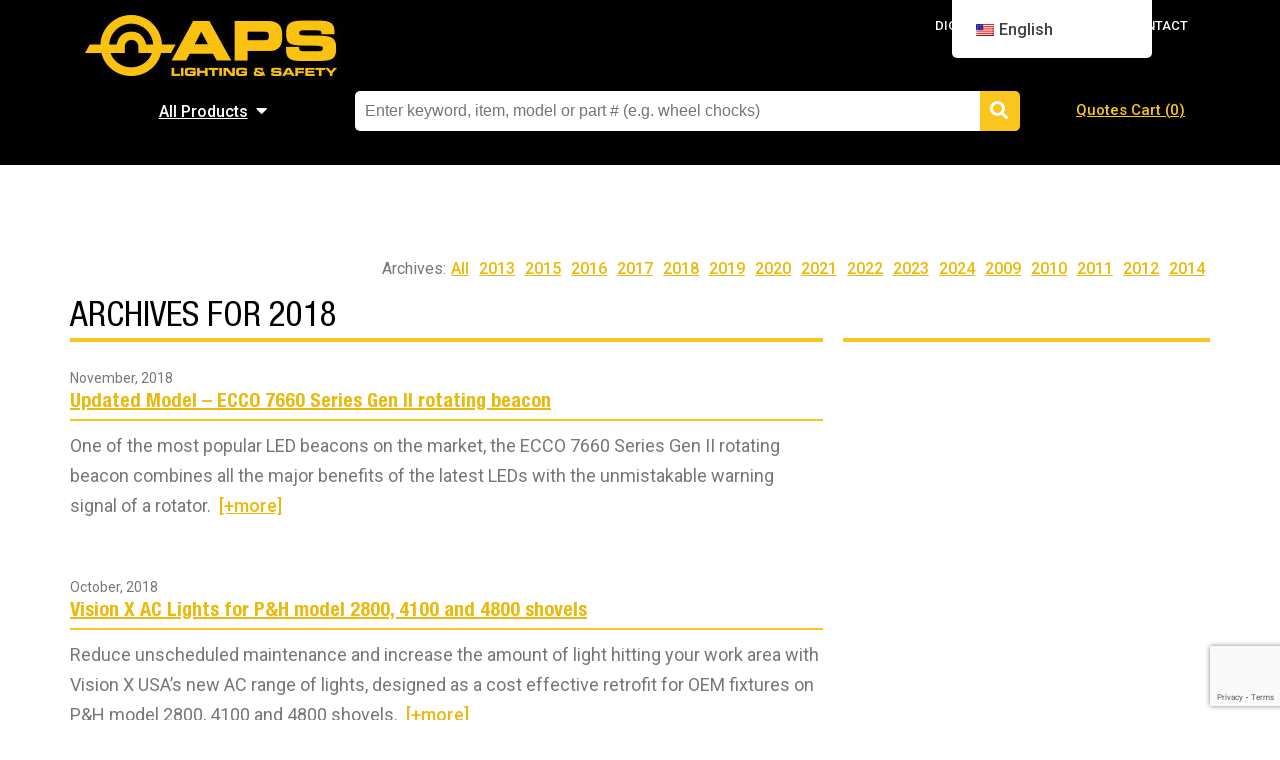

--- FILE ---
content_type: text/html; charset=UTF-8
request_url: https://www.aps-supply.com/archive-year/2018/
body_size: 29562
content:
<!DOCTYPE html>
<!--[if IE 7]>
<html class="ie ie7" lang="en-US">
<![endif]-->
<!--[if IE 8]>
<html class="ie ie8" lang="en-US">
<![endif]-->
<!--[if !(IE 7) | !(IE 8)  ]><!-->
<html lang="en-US">
<!--<![endif]-->
<head>
	<meta charset="UTF-8">
<script type="text/javascript">
/* <![CDATA[ */
var gform;gform||(document.addEventListener("gform_main_scripts_loaded",function(){gform.scriptsLoaded=!0}),document.addEventListener("gform/theme/scripts_loaded",function(){gform.themeScriptsLoaded=!0}),window.addEventListener("DOMContentLoaded",function(){gform.domLoaded=!0}),gform={domLoaded:!1,scriptsLoaded:!1,themeScriptsLoaded:!1,isFormEditor:()=>"function"==typeof InitializeEditor,callIfLoaded:function(o){return!(!gform.domLoaded||!gform.scriptsLoaded||!gform.themeScriptsLoaded&&!gform.isFormEditor()||(gform.isFormEditor()&&console.warn("The use of gform.initializeOnLoaded() is deprecated in the form editor context and will be removed in Gravity Forms 3.1."),o(),0))},initializeOnLoaded:function(o){gform.callIfLoaded(o)||(document.addEventListener("gform_main_scripts_loaded",()=>{gform.scriptsLoaded=!0,gform.callIfLoaded(o)}),document.addEventListener("gform/theme/scripts_loaded",()=>{gform.themeScriptsLoaded=!0,gform.callIfLoaded(o)}),window.addEventListener("DOMContentLoaded",()=>{gform.domLoaded=!0,gform.callIfLoaded(o)}))},hooks:{action:{},filter:{}},addAction:function(o,r,e,t){gform.addHook("action",o,r,e,t)},addFilter:function(o,r,e,t){gform.addHook("filter",o,r,e,t)},doAction:function(o){gform.doHook("action",o,arguments)},applyFilters:function(o){return gform.doHook("filter",o,arguments)},removeAction:function(o,r){gform.removeHook("action",o,r)},removeFilter:function(o,r,e){gform.removeHook("filter",o,r,e)},addHook:function(o,r,e,t,n){null==gform.hooks[o][r]&&(gform.hooks[o][r]=[]);var d=gform.hooks[o][r];null==n&&(n=r+"_"+d.length),gform.hooks[o][r].push({tag:n,callable:e,priority:t=null==t?10:t})},doHook:function(r,o,e){var t;if(e=Array.prototype.slice.call(e,1),null!=gform.hooks[r][o]&&((o=gform.hooks[r][o]).sort(function(o,r){return o.priority-r.priority}),o.forEach(function(o){"function"!=typeof(t=o.callable)&&(t=window[t]),"action"==r?t.apply(null,e):e[0]=t.apply(null,e)})),"filter"==r)return e[0]},removeHook:function(o,r,t,n){var e;null!=gform.hooks[o][r]&&(e=(e=gform.hooks[o][r]).filter(function(o,r,e){return!!(null!=n&&n!=o.tag||null!=t&&t!=o.priority)}),gform.hooks[o][r]=e)}});
/* ]]> */
</script>

	<meta name="viewport" content="width=device-width">
	<title>2018 Archives - APS</title>
	<link rel="profile" href="https://gmpg.org/xfn/11">
	<link rel="pingback" href="https://www.aps-supply.com/xmlrpc.php">
	<link rel="shortcut icon" href="https://www.aps-supply.com/wp-content/themes/aps/favicon.ico" />
	<!--[if lt IE 9]>
	<script src="https://www.aps-supply.com/wp-content/themes/aps/js/html5.js"></script>
	<![endif]-->
	<meta name='robots' content='index, follow, max-image-preview:large, max-snippet:-1, max-video-preview:-1' />
	<style>img:is([sizes="auto" i], [sizes^="auto," i]) { contain-intrinsic-size: 3000px 1500px }</style>
	
	<!-- This site is optimized with the Yoast SEO Premium plugin v26.1 (Yoast SEO v26.1) - https://yoast.com/wordpress/plugins/seo/ -->
	<link rel="canonical" href="https://www.aps-supply.com/archive-year/2018/" />
	<link rel="next" href="https://www.aps-supply.com/archive-year/2018/page/2/" />
	<meta property="og:locale" content="en_US" />
	<meta property="og:type" content="article" />
	<meta property="og:title" content="2018 Archives" />
	<meta property="og:url" content="https://www.aps-supply.com/archive-year/2018/" />
	<meta property="og:site_name" content="APS" />
	<meta name="twitter:card" content="summary_large_image" />
	<meta name="twitter:site" content="@APSLighting_JB" />
	<script type="application/ld+json" class="yoast-schema-graph">{"@context":"https://schema.org","@graph":[{"@type":"CollectionPage","@id":"https://www.aps-supply.com/archive-year/2018/","url":"https://www.aps-supply.com/archive-year/2018/","name":"2018 Archives - APS","isPartOf":{"@id":"https://www.aps-supply.com/#website"},"primaryImageOfPage":{"@id":"https://www.aps-supply.com/archive-year/2018/#primaryimage"},"image":{"@id":"https://www.aps-supply.com/archive-year/2018/#primaryimage"},"thumbnailUrl":"https://www.aps-supply.com/wp-content/uploads/2017/08/7660A-e1602476540640.png","breadcrumb":{"@id":"https://www.aps-supply.com/archive-year/2018/#breadcrumb"},"inLanguage":"en-US"},{"@type":"ImageObject","inLanguage":"en-US","@id":"https://www.aps-supply.com/archive-year/2018/#primaryimage","url":"https://www.aps-supply.com/wp-content/uploads/2017/08/7660A-e1602476540640.png","contentUrl":"https://www.aps-supply.com/wp-content/uploads/2017/08/7660A-e1602476540640.png","width":1162,"height":1271,"caption":"ECCO 7660 Series Gen II LED Rotating Beacon"},{"@type":"BreadcrumbList","@id":"https://www.aps-supply.com/archive-year/2018/#breadcrumb","itemListElement":[{"@type":"ListItem","position":1,"name":"Home","item":"https://www.aps-supply.com/"},{"@type":"ListItem","position":2,"name":"2018"}]},{"@type":"WebSite","@id":"https://www.aps-supply.com/#website","url":"https://www.aps-supply.com/","name":"APS","description":"Lighting &amp; Safety","publisher":{"@id":"https://www.aps-supply.com/#organization"},"potentialAction":[{"@type":"SearchAction","target":{"@type":"EntryPoint","urlTemplate":"https://www.aps-supply.com/?s={search_term_string}"},"query-input":{"@type":"PropertyValueSpecification","valueRequired":true,"valueName":"search_term_string"}}],"inLanguage":"en-US"},{"@type":"Organization","@id":"https://www.aps-supply.com/#organization","name":"APS Supply","url":"https://www.aps-supply.com/","logo":{"@type":"ImageObject","inLanguage":"en-US","@id":"https://www.aps-supply.com/#/schema/logo/image/","url":"https://www.aps-supply.com/wp-content/uploads/2025/07/APS-Logo-Master_HD.png","contentUrl":"https://www.aps-supply.com/wp-content/uploads/2025/07/APS-Logo-Master_HD.png","width":26589,"height":6468,"caption":"APS Supply"},"image":{"@id":"https://www.aps-supply.com/#/schema/logo/image/"},"sameAs":["https://www.facebook.com/pages/APS-Lighting-and-Safety-Products/499382100107067","https://x.com/APSLighting_JB","https://www.linkedin.com/company/aps-lighting-&-safety/","https://www.youtube.com/@APSLightingandSafety"]}]}</script>
	<!-- / Yoast SEO Premium plugin. -->


<link rel='dns-prefetch' href='//kit.fontawesome.com' />
<link rel='dns-prefetch' href='//www.google.com' />
<link rel='dns-prefetch' href='//www.googletagmanager.com' />
<link rel='dns-prefetch' href='//netdna.bootstrapcdn.com' />
<link rel='dns-prefetch' href='//fonts.googleapis.com' />
<link rel="alternate" type="application/rss+xml" title="APS &raquo; Feed" href="https://www.aps-supply.com/feed/" />
<link rel="alternate" type="application/rss+xml" title="APS &raquo; Comments Feed" href="https://www.aps-supply.com/comments/feed/" />
<link rel="alternate" type="application/rss+xml" title="APS &raquo; 2018 Archive Year Feed" href="https://www.aps-supply.com/archive-year/2018/feed/" />
<script type="text/javascript">
/* <![CDATA[ */
window._wpemojiSettings = {"baseUrl":"https:\/\/s.w.org\/images\/core\/emoji\/16.0.1\/72x72\/","ext":".png","svgUrl":"https:\/\/s.w.org\/images\/core\/emoji\/16.0.1\/svg\/","svgExt":".svg","source":{"concatemoji":"https:\/\/www.aps-supply.com\/wp-includes\/js\/wp-emoji-release.min.js?ver=6.8.3"}};
/*! This file is auto-generated */
!function(s,n){var o,i,e;function c(e){try{var t={supportTests:e,timestamp:(new Date).valueOf()};sessionStorage.setItem(o,JSON.stringify(t))}catch(e){}}function p(e,t,n){e.clearRect(0,0,e.canvas.width,e.canvas.height),e.fillText(t,0,0);var t=new Uint32Array(e.getImageData(0,0,e.canvas.width,e.canvas.height).data),a=(e.clearRect(0,0,e.canvas.width,e.canvas.height),e.fillText(n,0,0),new Uint32Array(e.getImageData(0,0,e.canvas.width,e.canvas.height).data));return t.every(function(e,t){return e===a[t]})}function u(e,t){e.clearRect(0,0,e.canvas.width,e.canvas.height),e.fillText(t,0,0);for(var n=e.getImageData(16,16,1,1),a=0;a<n.data.length;a++)if(0!==n.data[a])return!1;return!0}function f(e,t,n,a){switch(t){case"flag":return n(e,"\ud83c\udff3\ufe0f\u200d\u26a7\ufe0f","\ud83c\udff3\ufe0f\u200b\u26a7\ufe0f")?!1:!n(e,"\ud83c\udde8\ud83c\uddf6","\ud83c\udde8\u200b\ud83c\uddf6")&&!n(e,"\ud83c\udff4\udb40\udc67\udb40\udc62\udb40\udc65\udb40\udc6e\udb40\udc67\udb40\udc7f","\ud83c\udff4\u200b\udb40\udc67\u200b\udb40\udc62\u200b\udb40\udc65\u200b\udb40\udc6e\u200b\udb40\udc67\u200b\udb40\udc7f");case"emoji":return!a(e,"\ud83e\udedf")}return!1}function g(e,t,n,a){var r="undefined"!=typeof WorkerGlobalScope&&self instanceof WorkerGlobalScope?new OffscreenCanvas(300,150):s.createElement("canvas"),o=r.getContext("2d",{willReadFrequently:!0}),i=(o.textBaseline="top",o.font="600 32px Arial",{});return e.forEach(function(e){i[e]=t(o,e,n,a)}),i}function t(e){var t=s.createElement("script");t.src=e,t.defer=!0,s.head.appendChild(t)}"undefined"!=typeof Promise&&(o="wpEmojiSettingsSupports",i=["flag","emoji"],n.supports={everything:!0,everythingExceptFlag:!0},e=new Promise(function(e){s.addEventListener("DOMContentLoaded",e,{once:!0})}),new Promise(function(t){var n=function(){try{var e=JSON.parse(sessionStorage.getItem(o));if("object"==typeof e&&"number"==typeof e.timestamp&&(new Date).valueOf()<e.timestamp+604800&&"object"==typeof e.supportTests)return e.supportTests}catch(e){}return null}();if(!n){if("undefined"!=typeof Worker&&"undefined"!=typeof OffscreenCanvas&&"undefined"!=typeof URL&&URL.createObjectURL&&"undefined"!=typeof Blob)try{var e="postMessage("+g.toString()+"("+[JSON.stringify(i),f.toString(),p.toString(),u.toString()].join(",")+"));",a=new Blob([e],{type:"text/javascript"}),r=new Worker(URL.createObjectURL(a),{name:"wpTestEmojiSupports"});return void(r.onmessage=function(e){c(n=e.data),r.terminate(),t(n)})}catch(e){}c(n=g(i,f,p,u))}t(n)}).then(function(e){for(var t in e)n.supports[t]=e[t],n.supports.everything=n.supports.everything&&n.supports[t],"flag"!==t&&(n.supports.everythingExceptFlag=n.supports.everythingExceptFlag&&n.supports[t]);n.supports.everythingExceptFlag=n.supports.everythingExceptFlag&&!n.supports.flag,n.DOMReady=!1,n.readyCallback=function(){n.DOMReady=!0}}).then(function(){return e}).then(function(){var e;n.supports.everything||(n.readyCallback(),(e=n.source||{}).concatemoji?t(e.concatemoji):e.wpemoji&&e.twemoji&&(t(e.twemoji),t(e.wpemoji)))}))}((window,document),window._wpemojiSettings);
/* ]]> */
</script>

<link rel='stylesheet' id='bootstrap-fa-icon-css' href='https://www.aps-supply.com/wp-content/plugins/easy-bootstrap-shortcodes/styles/font-awesome.min.css?ver=6.8.3' type='text/css' media='all' />
<style id='wp-emoji-styles-inline-css' type='text/css'>

	img.wp-smiley, img.emoji {
		display: inline !important;
		border: none !important;
		box-shadow: none !important;
		height: 1em !important;
		width: 1em !important;
		margin: 0 0.07em !important;
		vertical-align: -0.1em !important;
		background: none !important;
		padding: 0 !important;
	}
</style>
<link rel='stylesheet' id='woocommerce-layout-css' href='https://www.aps-supply.com/wp-content/plugins/woocommerce/assets/css/woocommerce-layout.css?ver=10.2.2' type='text/css' media='all' />
<link rel='stylesheet' id='woocommerce-smallscreen-css' href='https://www.aps-supply.com/wp-content/plugins/woocommerce/assets/css/woocommerce-smallscreen.css?ver=10.2.2' type='text/css' media='only screen and (max-width: 768px)' />
<link rel='stylesheet' id='woocommerce-general-css' href='https://www.aps-supply.com/wp-content/plugins/woocommerce/assets/css/woocommerce.css?ver=10.2.2' type='text/css' media='all' />
<style id='woocommerce-inline-inline-css' type='text/css'>
.woocommerce form .form-row .required { visibility: visible; }
</style>
<link rel='stylesheet' id='trp-floater-language-switcher-style-css' href='https://www.aps-supply.com/wp-content/plugins/translatepress-multilingual/assets/css/trp-floater-language-switcher.css?ver=2.10.7' type='text/css' media='all' />
<link rel='stylesheet' id='trp-language-switcher-style-css' href='https://www.aps-supply.com/wp-content/plugins/translatepress-multilingual/assets/css/trp-language-switcher.css?ver=2.10.7' type='text/css' media='all' />
<link rel='stylesheet' id='trp-popup-style-css' href='https://www.aps-supply.com/wp-content/plugins/translatepress-business/add-ons-pro/automatic-language-detection/assets/css/trp-popup.css?ver=6.8.3' type='text/css' media='all' />
<link rel='stylesheet' id='testimonial-rotator-style-css' href='https://www.aps-supply.com/wp-content/plugins/testimonial-rotator/testimonial-rotator-style.css?ver=6.8.3' type='text/css' media='all' />
<style id='testimonial-rotator-style-inline-css' type='text/css'>
#testimonial_rotator_19374, #testimonial_rotator_wrap_19374 { background-color: #f7f7f7; }
.testimonial_rotator_wrap { margin: 0px; padding: 20px 20px 0px 20px; }

.testimonial_rotator.template-starrynight .testimonial_rotator_slide_title { font-size: 1.5em; }
.testimonial_rotator.template-starrynight .testimonial_rotator_author_info p { font-size: 1.1em !important; line-height: 1.6em !important; padding-left: 25px !important; }
.testimonial_rotator.template-starrynight .testimonial_rotator_quote { line-height: 1.5em !important; font-size: 1em !important; font-style: italic; }
.testimonial_rotator_wrap.with-prevnext { padding: 10px 40px 0px 40px !important; }

.fa.fa-star { color: #f8c61f; font-size: 0.8em; }

.testimonial_rotator_img { width: 100px !important; height: 100px !important; float: left !important; margin: 0px 0px !important; }
.testimonial_rotator_img img  { width: 100px !important; height: 100px !important; }
</style>
<link rel='stylesheet' id='font-awesome-css' href='//netdna.bootstrapcdn.com/font-awesome/latest/css/font-awesome.min.css?ver=6.8.3' type='text/css' media='all' />
<link rel='stylesheet' id='brands-styles-css' href='https://www.aps-supply.com/wp-content/plugins/woocommerce/assets/css/brands.css?ver=10.2.2' type='text/css' media='all' />
<link rel='stylesheet' id='twentythirteen-style-css' href='https://www.aps-supply.com/wp-content/themes/aps/style.css?ver=2013-07-18' type='text/css' media='all' />
<link rel='stylesheet' id='fonts-css-css' href='https://www.aps-supply.com/wp-content/themes/aps/fonts/fonts.css?ver=1.0' type='text/css' media='all' />
<link rel='stylesheet' id='GooleFontRoboto-css' href='https://fonts.googleapis.com/css2?family=Roboto%3Awght%40300%3B400%3B500%3B700&#038;display=swap&#038;ver=6.8.3' type='text/css' media='all' />
<link rel='stylesheet' id='compiled_styles-css' href='https://www.aps-supply.com/wp-content/themes/aps/css/compiled.min.css?ver=1.2' type='text/css' media='all' />
<link rel='stylesheet' id='woocommerce_prettyPhoto_css-css' href='https://www.aps-supply.com/wp-content/plugins/woocommerce/assets/css/prettyPhoto.css?ver=10.2.2' type='text/css' media='all' />
<link rel='stylesheet' id='wp-pagenavi-css' href='https://www.aps-supply.com/wp-content/plugins/wp-pagenavi/pagenavi-css.css?ver=2.70' type='text/css' media='all' />
<link rel='stylesheet' id='tablepress-default-css' href='https://www.aps-supply.com/wp-content/tablepress-combined.min.css?ver=15' type='text/css' media='all' />
<link rel='stylesheet' id='ebs_dynamic_css-css' href='https://www.aps-supply.com/wp-content/plugins/easy-bootstrap-shortcodes/styles/ebs_dynamic_css.php?ver=6.8.3' type='text/css' media='all' />
<script type="text/javascript" src="https://www.aps-supply.com/wp-includes/js/jquery/jquery.min.js?ver=3.7.1" id="jquery-core-js"></script>
<script type="text/javascript" src="https://www.aps-supply.com/wp-includes/js/jquery/jquery-migrate.min.js?ver=3.4.1" id="jquery-migrate-js"></script>
<script type="text/javascript" src="https://www.aps-supply.com/wp-content/plugins/easy-bootstrap-shortcodes/js/bootstrap.min.js?ver=6.8.3" id="bootstrap-js"></script>
<script type="text/javascript" src="https://www.aps-supply.com/wp-content/plugins/woocommerce/assets/js/jquery-blockui/jquery.blockUI.min.js?ver=2.7.0-wc.10.2.2" id="jquery-blockui-js" defer="defer" data-wp-strategy="defer"></script>
<script type="text/javascript" id="wc-add-to-cart-js-extra">
/* <![CDATA[ */
var wc_add_to_cart_params = {"ajax_url":"\/wp-admin\/admin-ajax.php","wc_ajax_url":"\/?wc-ajax=%%endpoint%%","i18n_view_cart":"View cart","cart_url":"https:\/\/www.aps-supply.com\/cart\/","is_cart":"","cart_redirect_after_add":"no"};
/* ]]> */
</script>
<script type="text/javascript" src="https://www.aps-supply.com/wp-content/plugins/woocommerce/assets/js/frontend/add-to-cart.min.js?ver=10.2.2" id="wc-add-to-cart-js" defer="defer" data-wp-strategy="defer"></script>
<script type="text/javascript" src="https://www.aps-supply.com/wp-content/plugins/woocommerce/assets/js/js-cookie/js.cookie.min.js?ver=2.1.4-wc.10.2.2" id="js-cookie-js" defer="defer" data-wp-strategy="defer"></script>
<script type="text/javascript" id="woocommerce-js-extra">
/* <![CDATA[ */
var woocommerce_params = {"ajax_url":"\/wp-admin\/admin-ajax.php","wc_ajax_url":"\/?wc-ajax=%%endpoint%%","i18n_password_show":"Show password","i18n_password_hide":"Hide password"};
/* ]]> */
</script>
<script type="text/javascript" src="https://www.aps-supply.com/wp-content/plugins/woocommerce/assets/js/frontend/woocommerce.min.js?ver=10.2.2" id="woocommerce-js" defer="defer" data-wp-strategy="defer"></script>
<script type="text/javascript" src="https://www.aps-supply.com/wp-content/plugins/translatepress-multilingual/assets/js/trp-frontend-compatibility.js?ver=2.10.7" id="trp-frontend-compatibility-js"></script>
<script type="text/javascript" id="trp-language-cookie-js-extra">
/* <![CDATA[ */
var trp_language_cookie_data = {"abs_home":"https:\/\/www.aps-supply.com","url_slugs":{"en_US":"en","es_CO":"es"},"cookie_name":"trp_language","cookie_age":"30","cookie_path":"\/","default_language":"en_US","publish_languages":["en_US","es_CO"],"trp_ald_ajax_url":"https:\/\/www.aps-supply.com\/wp-content\/plugins\/translatepress-business\/add-ons-pro\/automatic-language-detection\/includes\/trp-ald-ajax.php","detection_method":"browser-ip","popup_option":"popup","popup_type":"normal_popup","popup_textarea":"We've detected you might be speaking a different language. Do you want to change to:","popup_textarea_change_button":"Change Language","popup_textarea_close_button":"Close and do not switch language","iso_codes":{"en_US":"en","es_CO":"es"},"language_urls":{"en_US":"https:\/\/www.aps-supply.com\/archive-year\/2018\/","es_CO":"https:\/\/www.aps-supply.com\/es\/ano-de-archivo\/2018\/"},"english_name":{"en_US":"English","es_CO":"Spanish"},"is_iphone_user_check":""};
/* ]]> */
</script>
<script type="text/javascript" src="https://www.aps-supply.com/wp-content/plugins/translatepress-business/add-ons-pro/automatic-language-detection/assets/js/trp-language-cookie.js?ver=1.1.1" id="trp-language-cookie-js"></script>
<script type="text/javascript" src="https://www.aps-supply.com/wp-content/plugins/testimonial-rotator/js/jquery.cycletwo.js?ver=6.8.3" id="cycletwo-js"></script>
<script type="text/javascript" src="https://www.aps-supply.com/wp-content/plugins/testimonial-rotator/js/jquery.cycletwo.addons.js?ver=6.8.3" id="cycletwo-addons-js"></script>
<script type="text/javascript" src="https://kit.fontawesome.com/904e459b40.js?ver=6.8.3" id="fontawesome-js"></script>
<script type="text/javascript" src="https://www.aps-supply.com/wp-content/themes/aps/js/modal.js?ver=6.8.3" id="newsletter_modal-js"></script>

<!-- Google tag (gtag.js) snippet added by Site Kit -->
<!-- Google Analytics snippet added by Site Kit -->
<script type="text/javascript" src="https://www.googletagmanager.com/gtag/js?id=G-QKK2JXENTE" id="google_gtagjs-js" async></script>
<script type="text/javascript" id="google_gtagjs-js-after">
/* <![CDATA[ */
window.dataLayer = window.dataLayer || [];function gtag(){dataLayer.push(arguments);}
gtag("set","linker",{"domains":["www.aps-supply.com"]});
gtag("js", new Date());
gtag("set", "developer_id.dZTNiMT", true);
gtag("config", "G-QKK2JXENTE");
/* ]]> */
</script>
<link rel="https://api.w.org/" href="https://www.aps-supply.com/wp-json/" /><link rel="EditURI" type="application/rsd+xml" title="RSD" href="https://www.aps-supply.com/xmlrpc.php?rsd" />
<meta name="generator" content="WordPress 6.8.3" />
<meta name="generator" content="WooCommerce 10.2.2" />
<meta name="generator" content="Site Kit by Google 1.163.0" /><meta name="google-site-verification" content="2EAevh09JeaUpc6Lle6noKDMcfTEUUA5GdVFoKqPsMM" />
<!-- Hotjar Tracking Code for https://www.aps-supply.com -->
<script>
    (function(h,o,t,j,a,r){
        h.hj=h.hj||function(){(h.hj.q=h.hj.q||[]).push(arguments)};
        h._hjSettings={hjid:2114839,hjsv:6};
        a=o.getElementsByTagName('head')[0];
        r=o.createElement('script');r.async=1;
        r.src=t+h._hjSettings.hjid+j+h._hjSettings.hjsv;
        a.appendChild(r);
    })(window,document,'https://static.hotjar.com/c/hotjar-','.js?sv=');
</script>
<link rel="icon" type="image/png" href="/favicon-96x96.png" sizes="96x96" />
<link rel="icon" type="image/svg+xml" href="/favicon.svg" />
<link rel="shortcut icon" href="/favicon.ico" />
<link rel="apple-touch-icon" sizes="180x180" href="/apple-touch-icon.png" />
<link rel="manifest" href="/site.webmanifest" />
<link rel="alternate" hreflang="en-US" href="https://www.aps-supply.com/archive-year/2018/"/>
<link rel="alternate" hreflang="es-CO" href="https://www.aps-supply.com/es/ano-de-archivo/2018/"/>
<link rel="alternate" hreflang="en" href="https://www.aps-supply.com/archive-year/2018/"/>
<link rel="alternate" hreflang="es" href="https://www.aps-supply.com/es/ano-de-archivo/2018/"/>
	<noscript><style>.woocommerce-product-gallery{ opacity: 1 !important; }</style></noscript>
	<style type="text/css">.recentcomments a{display:inline !important;padding:0 !important;margin:0 !important;}</style><meta name="generator" content="Powered by Slider Revolution 6.7.38 - responsive, Mobile-Friendly Slider Plugin for WordPress with comfortable drag and drop interface." />
<!-- Clicky Web Analytics - https://clicky.com, WordPress Plugin by Yoast - https://yoast.com/wordpress/plugins/clicky/ --><script type='text/javascript'>
	function clicky_gc(name) {
		var ca = document.cookie.split(';');
		for (var i in ca) {
			if (ca[i].indexOf(name + '=') != -1) {
				return decodeURIComponent(ca[i].split('=')[1]);
			}
		}
		return '';
	}
	var username_check = clicky_gc('"comment_author_b9fba9d2e4b021c9573c235745e83599"');
	if (username_check) var clicky_custom_session = {username: username_check};
</script>
<script>
	
	var clicky_site_ids = clicky_site_ids || [];
	clicky_site_ids.push("100833511");
</script>
<script async src="//static.getclicky.com/js"></script><script>function setREVStartSize(e){
			//window.requestAnimationFrame(function() {
				window.RSIW = window.RSIW===undefined ? window.innerWidth : window.RSIW;
				window.RSIH = window.RSIH===undefined ? window.innerHeight : window.RSIH;
				try {
					var pw = document.getElementById(e.c).parentNode.offsetWidth,
						newh;
					pw = pw===0 || isNaN(pw) || (e.l=="fullwidth" || e.layout=="fullwidth") ? window.RSIW : pw;
					e.tabw = e.tabw===undefined ? 0 : parseInt(e.tabw);
					e.thumbw = e.thumbw===undefined ? 0 : parseInt(e.thumbw);
					e.tabh = e.tabh===undefined ? 0 : parseInt(e.tabh);
					e.thumbh = e.thumbh===undefined ? 0 : parseInt(e.thumbh);
					e.tabhide = e.tabhide===undefined ? 0 : parseInt(e.tabhide);
					e.thumbhide = e.thumbhide===undefined ? 0 : parseInt(e.thumbhide);
					e.mh = e.mh===undefined || e.mh=="" || e.mh==="auto" ? 0 : parseInt(e.mh,0);
					if(e.layout==="fullscreen" || e.l==="fullscreen")
						newh = Math.max(e.mh,window.RSIH);
					else{
						e.gw = Array.isArray(e.gw) ? e.gw : [e.gw];
						for (var i in e.rl) if (e.gw[i]===undefined || e.gw[i]===0) e.gw[i] = e.gw[i-1];
						e.gh = e.el===undefined || e.el==="" || (Array.isArray(e.el) && e.el.length==0)? e.gh : e.el;
						e.gh = Array.isArray(e.gh) ? e.gh : [e.gh];
						for (var i in e.rl) if (e.gh[i]===undefined || e.gh[i]===0) e.gh[i] = e.gh[i-1];
											
						var nl = new Array(e.rl.length),
							ix = 0,
							sl;
						e.tabw = e.tabhide>=pw ? 0 : e.tabw;
						e.thumbw = e.thumbhide>=pw ? 0 : e.thumbw;
						e.tabh = e.tabhide>=pw ? 0 : e.tabh;
						e.thumbh = e.thumbhide>=pw ? 0 : e.thumbh;
						for (var i in e.rl) nl[i] = e.rl[i]<window.RSIW ? 0 : e.rl[i];
						sl = nl[0];
						for (var i in nl) if (sl>nl[i] && nl[i]>0) { sl = nl[i]; ix=i;}
						var m = pw>(e.gw[ix]+e.tabw+e.thumbw) ? 1 : (pw-(e.tabw+e.thumbw)) / (e.gw[ix]);
						newh =  (e.gh[ix] * m) + (e.tabh + e.thumbh);
					}
					var el = document.getElementById(e.c);
					if (el!==null && el) el.style.height = newh+"px";
					el = document.getElementById(e.c+"_wrapper");
					if (el!==null && el) {
						el.style.height = newh+"px";
						el.style.display = "block";
					}
				} catch(e){
					console.log("Failure at Presize of Slider:" + e)
				}
			//});
		  };</script>
		<style type="text/css" id="wp-custom-css">
			#form-container,
.new-customers-form {
  display: block !important;
  visibility: visible !important;
  opacity: 1 !important;
}
		</style>
		<script>
  (function(i,s,o,g,r,a,m){i['GoogleAnalyticsObject']=r;i[r]=i[r]||function(){
  (i[r].q=i[r].q||[]).push(arguments)},i[r].l=1*new Date();a=s.createElement(o),
  m=s.getElementsByTagName(o)[0];a.async=1;a.src=g;m.parentNode.insertBefore(a,m)
  })(window,document,'script','//www.google-analytics.com/analytics.js','ga');

  ga('create', 'UA-20373567-1', 'auto');
  ga('send', 'pageview');

</script>
<meta name="google-site-verification" content="SXhhZ7kdBdVfX660K2JmxumQM3mWG1KQZJoNBvu0T1I" />
<meta name="google-site-verification" content="V-i8VkH8pSJSTS293ClOhdsIb1d6PGtaF_9AFE1Sju8" />

</head>

<body class="archive tax-tax_archive_year term-338 wp-theme-aps theme-aps woocommerce-no-js translatepress-en_US no-avatars">

<div id="mobile-menu">
	<ul id="menu-mobile-menu-v2" class="menu offcanvas"><li id="menu-item-20316" class="menu-item menu-item-type-custom menu-item-object-custom menu-item-has-children menu-item-20316"><a href="https://www.aps-supply.com/product-category/mobile-equipment-lighting">Mobile Equipment Lighting&nbsp;&nbsp;&nbsp;<span style="color: #9a9a9a;"></span></a>
<ul class="sub-menu">
	<li id="menu-item-20605" class="menu-item menu-item-type-taxonomy menu-item-object-product_cat menu-item-20605"><a href="https://www.aps-supply.com/product-category/mobile-equipment-lighting/sealed-beam-driving-lights/">Sealed Beam Driving Lights&nbsp;&nbsp;&nbsp;<span style="color: #9a9a9a;"> (20)</span></a></li>
	<li id="menu-item-20606" class="menu-item menu-item-type-taxonomy menu-item-object-product_cat menu-item-20606"><a href="https://www.aps-supply.com/product-category/mobile-equipment-lighting/aux-driving-lamps/">Aux / Driving Lamps&nbsp;&nbsp;&nbsp;<span style="color: #9a9a9a;"> (69)</span></a></li>
	<li id="menu-item-20607" class="menu-item menu-item-type-taxonomy menu-item-object-product_cat menu-item-20607"><a href="https://www.aps-supply.com/product-category/mobile-equipment-lighting/fleet/">Fleet&nbsp;&nbsp;&nbsp;<span style="color: #9a9a9a;"> (47)</span></a></li>
	<li id="menu-item-20652" class="menu-item menu-item-type-custom menu-item-object-custom menu-item-has-children menu-item-20652"><a href="https://www.aps-supply.com/product-category/mobile-equipment-lighting/specialty-lamps">Specialty Lamps&nbsp;&nbsp;&nbsp;<span style="color: #9a9a9a;"></span></a>
	<ul class="sub-menu">
		<li id="menu-item-20609" class="menu-item menu-item-type-taxonomy menu-item-object-product_cat menu-item-20609"><a href="https://www.aps-supply.com/product-category/mobile-equipment-lighting/specialty-lamps/remote/">Remote&nbsp;&nbsp;&nbsp;<span style="color: #9a9a9a;"> (4)</span></a></li>
		<li id="menu-item-20610" class="menu-item menu-item-type-taxonomy menu-item-object-product_cat menu-item-20610"><a href="https://www.aps-supply.com/product-category/mobile-equipment-lighting/specialty-lamps/locomotive/">Locomotive&nbsp;&nbsp;&nbsp;<span style="color: #9a9a9a;"> (1)</span></a></li>
		<li id="menu-item-20611" class="menu-item menu-item-type-taxonomy menu-item-object-product_cat menu-item-20611"><a href="https://www.aps-supply.com/product-category/mobile-equipment-lighting/specialty-lamps/forklift-perimeter/">Forklift &amp; Perimeter&nbsp;&nbsp;&nbsp;<span style="color: #9a9a9a;"> (13)</span></a></li>
		<li id="menu-item-20612" class="menu-item menu-item-type-taxonomy menu-item-object-product_cat menu-item-20612"><a href="https://www.aps-supply.com/product-category/mobile-equipment-lighting/specialty-lamps/portable-and-magnetic/">Portable &amp; Magnetic&nbsp;&nbsp;&nbsp;<span style="color: #9a9a9a;"> (11)</span></a></li>
		<li id="menu-item-20613" class="menu-item menu-item-type-taxonomy menu-item-object-product_cat menu-item-20613"><a href="https://www.aps-supply.com/product-category/mobile-equipment-lighting/specialty-lamps/area-lighting-dc/">Area Lighting DC&nbsp;&nbsp;&nbsp;<span style="color: #9a9a9a;"> (8)</span></a></li>
	</ul>
</li>
	<li id="menu-item-20653" class="menu-item menu-item-type-custom menu-item-object-custom menu-item-has-children menu-item-20653"><a href="https://www.aps-supply.com/product-category/mobile-equipment-lighting/work-lamps">Work Lamps&nbsp;&nbsp;&nbsp;<span style="color: #9a9a9a;"></span></a>
	<ul class="sub-menu">
		<li id="menu-item-20615" class="menu-item menu-item-type-taxonomy menu-item-object-product_cat menu-item-20615"><a href="https://www.aps-supply.com/product-category/mobile-equipment-lighting/work-lamps/led-heavy-duty-work-lamps/">LED Heavy Duty Work Lamps&nbsp;&nbsp;&nbsp;<span style="color: #9a9a9a;"> (30)</span></a></li>
		<li id="menu-item-20616" class="menu-item menu-item-type-taxonomy menu-item-object-product_cat menu-item-20616"><a href="https://www.aps-supply.com/product-category/mobile-equipment-lighting/work-lamps/led-work-lamps/">LED Work Lamps&nbsp;&nbsp;&nbsp;<span style="color: #9a9a9a;"> (59)</span></a></li>
		<li id="menu-item-20617" class="menu-item menu-item-type-taxonomy menu-item-object-product_cat menu-item-20617"><a href="https://www.aps-supply.com/product-category/mobile-equipment-lighting/work-lamps/hid-and-halogen-work-lamps/">HID &amp; Halogen Work Lamps&nbsp;&nbsp;&nbsp;<span style="color: #9a9a9a;"> (19)</span></a></li>
	</ul>
</li>
</ul>
</li>
<li id="menu-item-20330" class="menu-item menu-item-type-custom menu-item-object-custom menu-item-has-children menu-item-20330"><a href="https://www.aps-supply.com/product-category/collision-mitigation-systems">Collision Mitigation Systems&nbsp;&nbsp;&nbsp;<span style="color: #9a9a9a;"></span></a>
<ul class="sub-menu">
	<li id="menu-item-20618" class="menu-item menu-item-type-taxonomy menu-item-object-product_cat menu-item-20618"><a href="https://www.aps-supply.com/product-category/collision-mitigation-systems/preview-blind-spot-radars/">PreView Blind Spot Radars&nbsp;&nbsp;&nbsp;<span style="color: #9a9a9a;"> (21)</span></a></li>
</ul>
</li>
<li id="menu-item-20296" class="menu-item menu-item-type-custom menu-item-object-custom menu-item-has-children menu-item-20296"><a href="https://www.aps-supply.com/product-category/mobile-equipment-safety">Mobile Equipment Safety&nbsp;&nbsp;&nbsp;<span style="color: #9a9a9a;"></span></a>
<ul class="sub-menu">
	<li id="menu-item-20620" class="menu-item menu-item-type-taxonomy menu-item-object-product_cat menu-item-20620"><a href="https://www.aps-supply.com/product-category/mobile-equipment-safety/audible-warning/">Audible Warning&nbsp;&nbsp;&nbsp;<span style="color: #9a9a9a;"> (18)</span></a></li>
	<li id="menu-item-20654" class="menu-item menu-item-type-custom menu-item-object-custom menu-item-has-children menu-item-20654"><a href="https://www.aps-supply.com/product-category/mobile-equipment-safety/visual-warning">Visual Warning&nbsp;&nbsp;&nbsp;<span style="color: #9a9a9a;"></span></a>
	<ul class="sub-menu">
		<li id="menu-item-20622" class="menu-item menu-item-type-taxonomy menu-item-object-product_cat menu-item-20622"><a href="https://www.aps-supply.com/product-category/mobile-equipment-safety/visual-warning/led-beacons-class-i/">LED Beacons Class I&nbsp;&nbsp;&nbsp;<span style="color: #9a9a9a;"> (25)</span></a></li>
		<li id="menu-item-20623" class="menu-item menu-item-type-taxonomy menu-item-object-product_cat menu-item-20623"><a href="https://www.aps-supply.com/product-category/mobile-equipment-safety/visual-warning/led-beacons-class-ii/">LED Beacons Class II&nbsp;&nbsp;&nbsp;<span style="color: #9a9a9a;"> (6)</span></a></li>
		<li id="menu-item-20624" class="menu-item menu-item-type-taxonomy menu-item-object-product_cat menu-item-20624"><a href="https://www.aps-supply.com/product-category/mobile-equipment-safety/visual-warning/led-beacons-class-iii/">LED Beacons Class III&nbsp;&nbsp;&nbsp;<span style="color: #9a9a9a;"> (6)</span></a></li>
		<li id="menu-item-20625" class="menu-item menu-item-type-taxonomy menu-item-object-product_cat menu-item-20625"><a href="https://www.aps-supply.com/product-category/mobile-equipment-safety/visual-warning/halogen-rotators/">Halogen Rotators&nbsp;&nbsp;&nbsp;<span style="color: #9a9a9a;"> (2)</span></a></li>
		<li id="menu-item-20626" class="menu-item menu-item-type-taxonomy menu-item-object-product_cat menu-item-20626"><a href="https://www.aps-supply.com/product-category/mobile-equipment-safety/visual-warning/strobes-class-ii/">Strobes Class II&nbsp;&nbsp;&nbsp;<span style="color: #9a9a9a;"> (7)</span></a></li>
		<li id="menu-item-20627" class="menu-item menu-item-type-taxonomy menu-item-object-product_cat menu-item-20627"><a href="https://www.aps-supply.com/product-category/mobile-equipment-safety/visual-warning/class-i-ii-led-minibars/">Class I &amp; II LED Minibars&nbsp;&nbsp;&nbsp;<span style="color: #9a9a9a;"> (10)</span></a></li>
		<li id="menu-item-20628" class="menu-item menu-item-type-taxonomy menu-item-object-product_cat menu-item-20628"><a href="https://www.aps-supply.com/product-category/mobile-equipment-safety/visual-warning/led-lightbar/">LED Lightbar&nbsp;&nbsp;&nbsp;<span style="color: #9a9a9a;"> (8)</span></a></li>
		<li id="menu-item-20629" class="menu-item menu-item-type-taxonomy menu-item-object-product_cat menu-item-20629"><a href="https://www.aps-supply.com/product-category/mobile-equipment-safety/visual-warning/led-directional/">LED Directional&nbsp;&nbsp;&nbsp;<span style="color: #9a9a9a;"> (17)</span></a></li>
		<li id="menu-item-20630" class="menu-item menu-item-type-taxonomy menu-item-object-product_cat menu-item-20630"><a href="https://www.aps-supply.com/product-category/mobile-equipment-safety/visual-warning/led-traffic-director-bar/">LED Traffic Director Bar&nbsp;&nbsp;&nbsp;<span style="color: #9a9a9a;"> (2)</span></a></li>
		<li id="menu-item-20631" class="menu-item menu-item-type-taxonomy menu-item-object-product_cat menu-item-20631"><a href="https://www.aps-supply.com/product-category/mobile-equipment-safety/visual-warning/led-concealed-warning/">LED Concealed Warning&nbsp;&nbsp;&nbsp;<span style="color: #9a9a9a;"> (1)</span></a></li>
	</ul>
</li>
	<li id="menu-item-20655" class="menu-item menu-item-type-custom menu-item-object-custom menu-item-has-children menu-item-20655"><a href="https://www.aps-supply.com/product-category/mobile-equipment-safety/camera-systems">Camera Systems&nbsp;&nbsp;&nbsp;<span style="color: #9a9a9a;"></span></a>
	<ul class="sub-menu">
		<li id="menu-item-20633" class="menu-item menu-item-type-taxonomy menu-item-object-product_cat menu-item-20633"><a href="https://www.aps-supply.com/product-category/mobile-equipment-safety/camera-systems/360-camera-systems/">360 Camera Systems&nbsp;&nbsp;&nbsp;<span style="color: #9a9a9a;"> (4)</span></a></li>
		<li id="menu-item-20634" class="menu-item menu-item-type-taxonomy menu-item-object-product_cat menu-item-20634"><a href="https://www.aps-supply.com/product-category/mobile-equipment-safety/camera-systems/wired-camera-systems/">Wired Camera Systems&nbsp;&nbsp;&nbsp;<span style="color: #9a9a9a;"> (5)</span></a></li>
		<li id="menu-item-20635" class="menu-item menu-item-type-taxonomy menu-item-object-product_cat menu-item-20635"><a href="https://www.aps-supply.com/product-category/mobile-equipment-safety/camera-systems/wireless-camera-systems/">Wireless Camera Systems&nbsp;&nbsp;&nbsp;<span style="color: #9a9a9a;"> (10)</span></a></li>
	</ul>
</li>
	<li id="menu-item-20636" class="menu-item menu-item-type-taxonomy menu-item-object-product_cat menu-item-20636"><a href="https://www.aps-supply.com/product-category/mobile-equipment-safety/led-id-display-boards/">LED ID Display Boards&nbsp;&nbsp;&nbsp;<span style="color: #9a9a9a;"> (6)</span></a></li>
	<li id="menu-item-20637" class="menu-item menu-item-type-taxonomy menu-item-object-product_cat menu-item-20637"><a href="https://www.aps-supply.com/product-category/mobile-equipment-safety/safety-whips-flags/">Safety Whips &amp; Flags&nbsp;&nbsp;&nbsp;<span style="color: #9a9a9a;"> (5)</span></a></li>
	<li id="menu-item-20638" class="menu-item menu-item-type-taxonomy menu-item-object-product_cat menu-item-20638"><a href="https://www.aps-supply.com/product-category/mobile-equipment-safety/wheel-chocks/">Wheel Chocks&nbsp;&nbsp;&nbsp;<span style="color: #9a9a9a;"> (4)</span></a></li>
</ul>
</li>
<li id="menu-item-20332" class="menu-item menu-item-type-custom menu-item-object-custom menu-item-has-children menu-item-20332"><a href="https://www.aps-supply.com/product-category/mobile-electrical">Mobile Electrical&nbsp;&nbsp;&nbsp;<span style="color: #9a9a9a;"></span></a>
<ul class="sub-menu">
	<li id="menu-item-20639" class="menu-item menu-item-type-taxonomy menu-item-object-product_cat menu-item-20639"><a href="https://www.aps-supply.com/product-category/mobile-electrical/automotive-electrical/">Automotive Electrical&nbsp;&nbsp;&nbsp;<span style="color: #9a9a9a;"> (19)</span></a></li>
</ul>
</li>
<li id="menu-item-20334" class="menu-item menu-item-type-custom menu-item-object-custom menu-item-has-children menu-item-20334"><a href="https://www.aps-supply.com/product-category/industrial-lighting-warning">Industrial Lighting &#038; Warning&nbsp;&nbsp;&nbsp;<span style="color: #9a9a9a;"></span></a>
<ul class="sub-menu">
	<li id="menu-item-20640" class="menu-item menu-item-type-taxonomy menu-item-object-product_cat menu-item-20640"><a href="https://www.aps-supply.com/product-category/industrial-lighting-warning/industrial-lighting/">Industrial Lighting&nbsp;&nbsp;&nbsp;<span style="color: #9a9a9a;"> (25)</span></a></li>
	<li id="menu-item-20641" class="menu-item menu-item-type-taxonomy menu-item-object-product_cat menu-item-20641"><a href="https://www.aps-supply.com/product-category/industrial-lighting-warning/led-shovel-dragline-lighting/">LED Shovel &amp; Dragline Lighting&nbsp;&nbsp;&nbsp;<span style="color: #9a9a9a;"> (17)</span></a></li>
	<li id="menu-item-20642" class="menu-item menu-item-type-taxonomy menu-item-object-product_cat menu-item-20642"><a href="https://www.aps-supply.com/product-category/industrial-lighting-warning/lighting-ex/">Lighting Ex&nbsp;&nbsp;&nbsp;<span style="color: #9a9a9a;"> (1)</span></a></li>
	<li id="menu-item-20643" class="menu-item menu-item-type-taxonomy menu-item-object-product_cat menu-item-20643"><a href="https://www.aps-supply.com/product-category/industrial-lighting-warning/industrial-marine/">Industrial Marine&nbsp;&nbsp;&nbsp;<span style="color: #9a9a9a;"> (16)</span></a></li>
	<li id="menu-item-20644" class="menu-item menu-item-type-taxonomy menu-item-object-product_cat menu-item-20644"><a href="https://www.aps-supply.com/product-category/industrial-lighting-warning/industrial-audible-warning/">Industrial Audible Warning&nbsp;&nbsp;&nbsp;<span style="color: #9a9a9a;"> (2)</span></a></li>
	<li id="menu-item-20645" class="menu-item menu-item-type-taxonomy menu-item-object-product_cat menu-item-20645"><a href="https://www.aps-supply.com/product-category/industrial-lighting-warning/industrial-visual-warning/">Industrial Visual Warning&nbsp;&nbsp;&nbsp;<span style="color: #9a9a9a;"> (2)</span></a></li>
</ul>
</li>
<li id="menu-item-20342" class="menu-item menu-item-type-custom menu-item-object-custom menu-item-has-children menu-item-20342"><a href="https://www.aps-supply.com/product-category/workplace-safety">Workplace Safety&nbsp;&nbsp;&nbsp;<span style="color: #9a9a9a;"></span></a>
<ul class="sub-menu">
	<li id="menu-item-20646" class="menu-item menu-item-type-taxonomy menu-item-object-product_cat menu-item-20646"><a href="https://www.aps-supply.com/product-category/workplace-safety/workwear-accessories-packs/">Workwear Accessories &amp; Packs&nbsp;&nbsp;&nbsp;<span style="color: #9a9a9a;"> (39)</span></a></li>
	<li id="menu-item-20647" class="menu-item menu-item-type-taxonomy menu-item-object-product_cat menu-item-20647"><a href="https://www.aps-supply.com/product-category/workplace-safety/travel-bags/">Travel Bags&nbsp;&nbsp;&nbsp;<span style="color: #9a9a9a;"> (4)</span></a></li>
</ul>
</li>
</ul></div>
<div id="page">


<header id="header" class="site-header">
	<div class="custom-container" style="background-color: #000;">
        <div class="site-logo">
            <a href="https://www.aps-supply.com" class="visible-lg visible-md"><img src="https://www.aps-supply.com/wp-content/themes/aps/images/APS-Yellow-Logo.jpg" alt="APS - Lighting and Safety" /></a>
            <a href="https://www.aps-supply.com" class="visible-sm visible-xs"><img src="https://www.aps-supply.com/wp-content/themes/aps/images/APS-Yellow-Logo.jpg" alt="APS - Lighting and Safety" /></a>
        </div><!-- site-logo -->

				<div style="display:none;" class="primary-menu-container menu-container hidden-sm hidden-xs">
					<ul id="menu-mobile-menu-v2-1" class="menu"><li class="menu-item menu-item-type-custom menu-item-object-custom menu-item-has-children menu-item-20316"><a href="https://www.aps-supply.com/product-category/mobile-equipment-lighting">Mobile Equipment Lighting</a>
<div class="bx-submenu"><ul class="sub-menu">
	<li class="menu-item menu-item-type-taxonomy menu-item-object-product_cat menu-item-20605"><a href="https://www.aps-supply.com/product-category/mobile-equipment-lighting/sealed-beam-driving-lights/">Sealed Beam Driving Lights</a></li>
	<li class="menu-item menu-item-type-taxonomy menu-item-object-product_cat menu-item-20606"><a href="https://www.aps-supply.com/product-category/mobile-equipment-lighting/aux-driving-lamps/">Aux / Driving Lamps</a></li>
	<li class="menu-item menu-item-type-taxonomy menu-item-object-product_cat menu-item-20607"><a href="https://www.aps-supply.com/product-category/mobile-equipment-lighting/fleet/">Fleet</a></li>
	<li class="menu-item menu-item-type-custom menu-item-object-custom menu-item-has-children menu-item-20652"><a href="https://www.aps-supply.com/product-category/mobile-equipment-lighting/specialty-lamps">Specialty Lamps</a>
	<div class="bx-submenu"><ul class="sub-menu">
		<li class="menu-item menu-item-type-taxonomy menu-item-object-product_cat menu-item-20609"><a href="https://www.aps-supply.com/product-category/mobile-equipment-lighting/specialty-lamps/remote/">Remote</a></li>
		<li class="menu-item menu-item-type-taxonomy menu-item-object-product_cat menu-item-20610"><a href="https://www.aps-supply.com/product-category/mobile-equipment-lighting/specialty-lamps/locomotive/">Locomotive</a></li>
		<li class="menu-item menu-item-type-taxonomy menu-item-object-product_cat menu-item-20611"><a href="https://www.aps-supply.com/product-category/mobile-equipment-lighting/specialty-lamps/forklift-perimeter/">Forklift &amp; Perimeter</a></li>
		<li class="menu-item menu-item-type-taxonomy menu-item-object-product_cat menu-item-20612"><a href="https://www.aps-supply.com/product-category/mobile-equipment-lighting/specialty-lamps/portable-and-magnetic/">Portable &amp; Magnetic</a></li>
		<li class="menu-item menu-item-type-taxonomy menu-item-object-product_cat menu-item-20613"><a href="https://www.aps-supply.com/product-category/mobile-equipment-lighting/specialty-lamps/area-lighting-dc/">Area Lighting DC</a></li>
	</ul></div>
</li>
	<li class="menu-item menu-item-type-custom menu-item-object-custom menu-item-has-children menu-item-20653"><a href="https://www.aps-supply.com/product-category/mobile-equipment-lighting/work-lamps">Work Lamps</a>
	<div class="bx-submenu"><ul class="sub-menu">
		<li class="menu-item menu-item-type-taxonomy menu-item-object-product_cat menu-item-20615"><a href="https://www.aps-supply.com/product-category/mobile-equipment-lighting/work-lamps/led-heavy-duty-work-lamps/">LED Heavy Duty Work Lamps</a></li>
		<li class="menu-item menu-item-type-taxonomy menu-item-object-product_cat menu-item-20616"><a href="https://www.aps-supply.com/product-category/mobile-equipment-lighting/work-lamps/led-work-lamps/">LED Work Lamps</a></li>
		<li class="menu-item menu-item-type-taxonomy menu-item-object-product_cat menu-item-20617"><a href="https://www.aps-supply.com/product-category/mobile-equipment-lighting/work-lamps/hid-and-halogen-work-lamps/">HID &amp; Halogen Work Lamps</a></li>
	</ul></div>
</li>
</ul></div>
</li>
<li class="menu-item menu-item-type-custom menu-item-object-custom menu-item-has-children menu-item-20330"><a href="https://www.aps-supply.com/product-category/collision-mitigation-systems">Collision Mitigation Systems</a>
<div class="bx-submenu"><ul class="sub-menu">
	<li class="menu-item menu-item-type-taxonomy menu-item-object-product_cat menu-item-20618"><a href="https://www.aps-supply.com/product-category/collision-mitigation-systems/preview-blind-spot-radars/">PreView Blind Spot Radars</a></li>
</ul></div>
</li>
<li class="menu-item menu-item-type-custom menu-item-object-custom menu-item-has-children menu-item-20296"><a href="https://www.aps-supply.com/product-category/mobile-equipment-safety">Mobile Equipment Safety</a>
<div class="bx-submenu"><ul class="sub-menu">
	<li class="menu-item menu-item-type-taxonomy menu-item-object-product_cat menu-item-20620"><a href="https://www.aps-supply.com/product-category/mobile-equipment-safety/audible-warning/">Audible Warning</a></li>
	<li class="menu-item menu-item-type-custom menu-item-object-custom menu-item-has-children menu-item-20654"><a href="https://www.aps-supply.com/product-category/mobile-equipment-safety/visual-warning">Visual Warning</a>
	<div class="bx-submenu"><ul class="sub-menu">
		<li class="menu-item menu-item-type-taxonomy menu-item-object-product_cat menu-item-20622"><a href="https://www.aps-supply.com/product-category/mobile-equipment-safety/visual-warning/led-beacons-class-i/">LED Beacons Class I</a></li>
		<li class="menu-item menu-item-type-taxonomy menu-item-object-product_cat menu-item-20623"><a href="https://www.aps-supply.com/product-category/mobile-equipment-safety/visual-warning/led-beacons-class-ii/">LED Beacons Class II</a></li>
		<li class="menu-item menu-item-type-taxonomy menu-item-object-product_cat menu-item-20624"><a href="https://www.aps-supply.com/product-category/mobile-equipment-safety/visual-warning/led-beacons-class-iii/">LED Beacons Class III</a></li>
		<li class="menu-item menu-item-type-taxonomy menu-item-object-product_cat menu-item-20625"><a href="https://www.aps-supply.com/product-category/mobile-equipment-safety/visual-warning/halogen-rotators/">Halogen Rotators</a></li>
		<li class="menu-item menu-item-type-taxonomy menu-item-object-product_cat menu-item-20626"><a href="https://www.aps-supply.com/product-category/mobile-equipment-safety/visual-warning/strobes-class-ii/">Strobes Class II</a></li>
		<li class="menu-item menu-item-type-taxonomy menu-item-object-product_cat menu-item-20627"><a href="https://www.aps-supply.com/product-category/mobile-equipment-safety/visual-warning/class-i-ii-led-minibars/">Class I &amp; II LED Minibars</a></li>
		<li class="menu-item menu-item-type-taxonomy menu-item-object-product_cat menu-item-20628"><a href="https://www.aps-supply.com/product-category/mobile-equipment-safety/visual-warning/led-lightbar/">LED Lightbar</a></li>
		<li class="menu-item menu-item-type-taxonomy menu-item-object-product_cat menu-item-20629"><a href="https://www.aps-supply.com/product-category/mobile-equipment-safety/visual-warning/led-directional/">LED Directional</a></li>
		<li class="menu-item menu-item-type-taxonomy menu-item-object-product_cat menu-item-20630"><a href="https://www.aps-supply.com/product-category/mobile-equipment-safety/visual-warning/led-traffic-director-bar/">LED Traffic Director Bar</a></li>
		<li class="menu-item menu-item-type-taxonomy menu-item-object-product_cat menu-item-20631"><a href="https://www.aps-supply.com/product-category/mobile-equipment-safety/visual-warning/led-concealed-warning/">LED Concealed Warning</a></li>
	</ul></div>
</li>
	<li class="menu-item menu-item-type-custom menu-item-object-custom menu-item-has-children menu-item-20655"><a href="https://www.aps-supply.com/product-category/mobile-equipment-safety/camera-systems">Camera Systems</a>
	<div class="bx-submenu"><ul class="sub-menu">
		<li class="menu-item menu-item-type-taxonomy menu-item-object-product_cat menu-item-20633"><a href="https://www.aps-supply.com/product-category/mobile-equipment-safety/camera-systems/360-camera-systems/">360 Camera Systems</a></li>
		<li class="menu-item menu-item-type-taxonomy menu-item-object-product_cat menu-item-20634"><a href="https://www.aps-supply.com/product-category/mobile-equipment-safety/camera-systems/wired-camera-systems/">Wired Camera Systems</a></li>
		<li class="menu-item menu-item-type-taxonomy menu-item-object-product_cat menu-item-20635"><a href="https://www.aps-supply.com/product-category/mobile-equipment-safety/camera-systems/wireless-camera-systems/">Wireless Camera Systems</a></li>
	</ul></div>
</li>
	<li class="menu-item menu-item-type-taxonomy menu-item-object-product_cat menu-item-20636"><a href="https://www.aps-supply.com/product-category/mobile-equipment-safety/led-id-display-boards/">LED ID Display Boards</a></li>
	<li class="menu-item menu-item-type-taxonomy menu-item-object-product_cat menu-item-20637"><a href="https://www.aps-supply.com/product-category/mobile-equipment-safety/safety-whips-flags/">Safety Whips &amp; Flags</a></li>
	<li class="menu-item menu-item-type-taxonomy menu-item-object-product_cat menu-item-20638"><a href="https://www.aps-supply.com/product-category/mobile-equipment-safety/wheel-chocks/">Wheel Chocks</a></li>
</ul></div>
</li>
<li class="menu-item menu-item-type-custom menu-item-object-custom menu-item-has-children menu-item-20332"><a href="https://www.aps-supply.com/product-category/mobile-electrical">Mobile Electrical</a>
<div class="bx-submenu"><ul class="sub-menu">
	<li class="menu-item menu-item-type-taxonomy menu-item-object-product_cat menu-item-20639"><a href="https://www.aps-supply.com/product-category/mobile-electrical/automotive-electrical/">Automotive Electrical</a></li>
</ul></div>
</li>
<li class="menu-item menu-item-type-custom menu-item-object-custom menu-item-has-children menu-item-20334"><a href="https://www.aps-supply.com/product-category/industrial-lighting-warning">Industrial Lighting &#038; Warning</a>
<div class="bx-submenu"><ul class="sub-menu">
	<li class="menu-item menu-item-type-taxonomy menu-item-object-product_cat menu-item-20640"><a href="https://www.aps-supply.com/product-category/industrial-lighting-warning/industrial-lighting/">Industrial Lighting</a></li>
	<li class="menu-item menu-item-type-taxonomy menu-item-object-product_cat menu-item-20641"><a href="https://www.aps-supply.com/product-category/industrial-lighting-warning/led-shovel-dragline-lighting/">LED Shovel &amp; Dragline Lighting</a></li>
	<li class="menu-item menu-item-type-taxonomy menu-item-object-product_cat menu-item-20642"><a href="https://www.aps-supply.com/product-category/industrial-lighting-warning/lighting-ex/">Lighting Ex</a></li>
	<li class="menu-item menu-item-type-taxonomy menu-item-object-product_cat menu-item-20643"><a href="https://www.aps-supply.com/product-category/industrial-lighting-warning/industrial-marine/">Industrial Marine</a></li>
	<li class="menu-item menu-item-type-taxonomy menu-item-object-product_cat menu-item-20644"><a href="https://www.aps-supply.com/product-category/industrial-lighting-warning/industrial-audible-warning/">Industrial Audible Warning</a></li>
	<li class="menu-item menu-item-type-taxonomy menu-item-object-product_cat menu-item-20645"><a href="https://www.aps-supply.com/product-category/industrial-lighting-warning/industrial-visual-warning/">Industrial Visual Warning</a></li>
</ul></div>
</li>
<li class="menu-item menu-item-type-custom menu-item-object-custom menu-item-has-children menu-item-20342"><a href="https://www.aps-supply.com/product-category/workplace-safety">Workplace Safety</a>
<div class="bx-submenu"><ul class="sub-menu">
	<li class="menu-item menu-item-type-taxonomy menu-item-object-product_cat menu-item-20646"><a href="https://www.aps-supply.com/product-category/workplace-safety/workwear-accessories-packs/">Workwear Accessories &amp; Packs</a></li>
	<li class="menu-item menu-item-type-taxonomy menu-item-object-product_cat menu-item-20647"><a href="https://www.aps-supply.com/product-category/workplace-safety/travel-bags/">Travel Bags</a></li>
</ul></div>
</li>
</ul>				</div><!-- menu-container -->

				<div class="top-menu-container menu-container hidden-sm hidden-xs">
					<ul id="menu-top-menu" class="menu"><li id="menu-item-20011" class="menu-item menu-item-type-post_type menu-item-object-page menu-item-20011"><a href="https://www.aps-supply.com/support/catalogues/">Digital Catalog</a></li>
<li id="menu-item-20012" class="menu-item menu-item-type-post_type menu-item-object-page menu-item-20012"><a href="https://www.aps-supply.com/media/news/">News</a></li>
<li id="menu-item-20014" class="menu-item menu-item-type-post_type menu-item-object-page menu-item-20014"><a href="https://www.aps-supply.com/contact/">Contact</a></li>
</ul>				</div>

        <a href="#mobile-menu" class="mobilelink visible-xs visible-sm"><img src="https://www.aps-supply.com/wp-content/themes/aps/images/mobile-link.png" alt="Menu"  /></a>
    	<div class="clear"></div>
    </div><!-- custom-container -->

</header>
<div class="header-black">
	<div class="custom-container">
		<!--<div class="header-menu-grid grid grid-1-3-1 align-items-center">-->
		<div class="header-menu-grid row align-items-center">
			<div class="main-menu-v2 text-center col-md-3 hidden-sm hidden-xs">
				<div class="main-menu-v2-container"><a>All Products</a>&nbsp;&nbsp;<i class="fas fa-caret-down" style="color: #fff;"></i>
					<ul class="main-menu-v2 text-left">
						<li>
							<!--<a style="display:inline-block; color: #fff;" href="https://www.aps-supply.com/products/">All Products</a>-->
							<ul id="menu-main-column-1" class="menu"><li id="menu-item-20017" class="menu-item menu-item-type-custom menu-item-object-custom menu-item-has-children menu-item-20017"><a href="https://www.aps-supply.com/product-category/mobile-equipment-lighting">Mobile Equipment Lighting&nbsp;&nbsp;&nbsp;<span style="color: #9a9a9a;"></span></a>
<ul class="sub-menu">
	<li id="menu-item-20460" class="menu-item menu-item-type-taxonomy menu-item-object-product_cat menu-item-20460"><a href="https://www.aps-supply.com/product-category/mobile-equipment-lighting/sealed-beam-driving-lights/">Sealed Beam Driving Lights&nbsp;&nbsp;&nbsp;<span style="color: #9a9a9a;"> (20)</span></a></li>
	<li id="menu-item-20557" class="menu-item menu-item-type-taxonomy menu-item-object-product_cat menu-item-20557"><a href="https://www.aps-supply.com/product-category/mobile-equipment-lighting/aux-driving-lamps/">Aux / Driving Lamps&nbsp;&nbsp;&nbsp;<span style="color: #9a9a9a;"> (69)</span></a></li>
	<li id="menu-item-20558" class="menu-item menu-item-type-taxonomy menu-item-object-product_cat menu-item-20558"><a href="https://www.aps-supply.com/product-category/mobile-equipment-lighting/fleet/">Fleet&nbsp;&nbsp;&nbsp;<span style="color: #9a9a9a;"> (47)</span></a></li>
	<li id="menu-item-20648" class="menu-item menu-item-type-custom menu-item-object-custom menu-item-has-children menu-item-20648"><a href="https://www.aps-supply.com/product-category/mobile-equipment-lighting/specialty-lamps">Specialty Lamps&nbsp;&nbsp;&nbsp;<span style="color: #9a9a9a;"></span></a>
	<ul class="sub-menu">
		<li id="menu-item-20560" class="menu-item menu-item-type-taxonomy menu-item-object-product_cat menu-item-20560"><a href="https://www.aps-supply.com/product-category/mobile-equipment-lighting/specialty-lamps/remote/">Remote&nbsp;&nbsp;&nbsp;<span style="color: #9a9a9a;"> (4)</span></a></li>
		<li id="menu-item-20561" class="menu-item menu-item-type-taxonomy menu-item-object-product_cat menu-item-20561"><a href="https://www.aps-supply.com/product-category/mobile-equipment-lighting/specialty-lamps/locomotive/">Locomotive&nbsp;&nbsp;&nbsp;<span style="color: #9a9a9a;"> (1)</span></a></li>
		<li id="menu-item-20562" class="menu-item menu-item-type-taxonomy menu-item-object-product_cat menu-item-20562"><a href="https://www.aps-supply.com/product-category/mobile-equipment-lighting/specialty-lamps/forklift-perimeter/">Forklift &amp; Perimeter&nbsp;&nbsp;&nbsp;<span style="color: #9a9a9a;"> (13)</span></a></li>
		<li id="menu-item-20563" class="menu-item menu-item-type-taxonomy menu-item-object-product_cat menu-item-20563"><a href="https://www.aps-supply.com/product-category/mobile-equipment-lighting/specialty-lamps/portable-and-magnetic/">Portable &amp; Magnetic&nbsp;&nbsp;&nbsp;<span style="color: #9a9a9a;"> (11)</span></a></li>
		<li id="menu-item-20564" class="menu-item menu-item-type-taxonomy menu-item-object-product_cat menu-item-20564"><a href="https://www.aps-supply.com/product-category/mobile-equipment-lighting/specialty-lamps/area-lighting-dc/">Area Lighting DC&nbsp;&nbsp;&nbsp;<span style="color: #9a9a9a;"> (8)</span></a></li>
	</ul>
</li>
	<li id="menu-item-20649" class="menu-item menu-item-type-custom menu-item-object-custom menu-item-has-children menu-item-20649"><a href="https://www.aps-supply.com/product-category/mobile-equipment-lighting/work-lamps">Work Lamps&nbsp;&nbsp;&nbsp;<span style="color: #9a9a9a;"></span></a>
	<ul class="sub-menu">
		<li id="menu-item-20566" class="menu-item menu-item-type-taxonomy menu-item-object-product_cat menu-item-20566"><a href="https://www.aps-supply.com/product-category/mobile-equipment-lighting/work-lamps/led-heavy-duty-work-lamps/">LED Heavy Duty Work Lamps&nbsp;&nbsp;&nbsp;<span style="color: #9a9a9a;"> (30)</span></a></li>
		<li id="menu-item-20567" class="menu-item menu-item-type-taxonomy menu-item-object-product_cat menu-item-20567"><a href="https://www.aps-supply.com/product-category/mobile-equipment-lighting/work-lamps/led-work-lamps/">LED Work Lamps&nbsp;&nbsp;&nbsp;<span style="color: #9a9a9a;"> (59)</span></a></li>
		<li id="menu-item-20568" class="menu-item menu-item-type-taxonomy menu-item-object-product_cat menu-item-20568"><a href="https://www.aps-supply.com/product-category/mobile-equipment-lighting/work-lamps/hid-and-halogen-work-lamps/">HID &amp; Halogen Work Lamps&nbsp;&nbsp;&nbsp;<span style="color: #9a9a9a;"> (19)</span></a></li>
	</ul>
</li>
</ul>
</li>
<li id="menu-item-20047" class="menu-item menu-item-type-custom menu-item-object-custom menu-item-has-children menu-item-20047"><a href="https://www.aps-supply.com/product-category/collision-mitigation-systems">Collision Mitigation Systems&nbsp;&nbsp;&nbsp;<span style="color: #9a9a9a;"></span></a>
<ul class="sub-menu">
	<li id="menu-item-20570" class="menu-item menu-item-type-taxonomy menu-item-object-product_cat menu-item-20570"><a href="https://www.aps-supply.com/product-category/collision-mitigation-systems/preview-blind-spot-radars/">PreView Blind Spot Radars&nbsp;&nbsp;&nbsp;<span style="color: #9a9a9a;"> (21)</span></a></li>
</ul>
</li>
</ul>						</li>
						<li>
							<ul id="menu-main-column-2" class="menu"><li id="menu-item-20076" class="menu-item menu-item-type-custom menu-item-object-custom menu-item-has-children menu-item-20076"><a href="https://www.aps-supply.com/product-category/mobile-equipment-safety">Mobile Equipment Safety&nbsp;&nbsp;&nbsp;<span style="color: #9a9a9a;"></span></a>
<ul class="sub-menu">
	<li id="menu-item-20572" class="menu-item menu-item-type-taxonomy menu-item-object-product_cat menu-item-20572"><a href="https://www.aps-supply.com/product-category/mobile-equipment-safety/audible-warning/">Audible Warning&nbsp;&nbsp;&nbsp;<span style="color: #9a9a9a;"> (18)</span></a></li>
	<li id="menu-item-20650" class="menu-item menu-item-type-custom menu-item-object-custom menu-item-has-children menu-item-20650"><a href="https://www.aps-supply.com/product-category/mobile-equipment-safety/visual-warning">Visual Warning&nbsp;&nbsp;&nbsp;<span style="color: #9a9a9a;"></span></a>
	<ul class="sub-menu">
		<li id="menu-item-20574" class="menu-item menu-item-type-taxonomy menu-item-object-product_cat menu-item-20574"><a href="https://www.aps-supply.com/product-category/mobile-equipment-safety/visual-warning/led-beacons-class-i/">LED Beacons Class I&nbsp;&nbsp;&nbsp;<span style="color: #9a9a9a;"> (25)</span></a></li>
		<li id="menu-item-20575" class="menu-item menu-item-type-taxonomy menu-item-object-product_cat menu-item-20575"><a href="https://www.aps-supply.com/product-category/mobile-equipment-safety/visual-warning/led-beacons-class-ii/">LED Beacons Class II&nbsp;&nbsp;&nbsp;<span style="color: #9a9a9a;"> (6)</span></a></li>
		<li id="menu-item-20576" class="menu-item menu-item-type-taxonomy menu-item-object-product_cat menu-item-20576"><a href="https://www.aps-supply.com/product-category/mobile-equipment-safety/visual-warning/led-beacons-class-iii/">LED Beacons Class III&nbsp;&nbsp;&nbsp;<span style="color: #9a9a9a;"> (6)</span></a></li>
		<li id="menu-item-20577" class="menu-item menu-item-type-taxonomy menu-item-object-product_cat menu-item-20577"><a href="https://www.aps-supply.com/product-category/mobile-equipment-safety/visual-warning/halogen-rotators/">Halogen Rotators&nbsp;&nbsp;&nbsp;<span style="color: #9a9a9a;"> (2)</span></a></li>
		<li id="menu-item-20579" class="menu-item menu-item-type-taxonomy menu-item-object-product_cat menu-item-20579"><a href="https://www.aps-supply.com/product-category/mobile-equipment-safety/visual-warning/strobes-class-ii/">Strobes Class II&nbsp;&nbsp;&nbsp;<span style="color: #9a9a9a;"> (7)</span></a></li>
		<li id="menu-item-20580" class="menu-item menu-item-type-taxonomy menu-item-object-product_cat menu-item-20580"><a href="https://www.aps-supply.com/product-category/mobile-equipment-safety/visual-warning/class-i-ii-led-minibars/">Class I &amp; II LED Minibars&nbsp;&nbsp;&nbsp;<span style="color: #9a9a9a;"> (10)</span></a></li>
		<li id="menu-item-20581" class="menu-item menu-item-type-taxonomy menu-item-object-product_cat menu-item-20581"><a href="https://www.aps-supply.com/product-category/mobile-equipment-safety/visual-warning/led-lightbar/">LED Lightbar&nbsp;&nbsp;&nbsp;<span style="color: #9a9a9a;"> (8)</span></a></li>
		<li id="menu-item-20582" class="menu-item menu-item-type-taxonomy menu-item-object-product_cat menu-item-20582"><a href="https://www.aps-supply.com/product-category/mobile-equipment-safety/visual-warning/led-directional/">LED Directional&nbsp;&nbsp;&nbsp;<span style="color: #9a9a9a;"> (17)</span></a></li>
		<li id="menu-item-20583" class="menu-item menu-item-type-taxonomy menu-item-object-product_cat menu-item-20583"><a href="https://www.aps-supply.com/product-category/mobile-equipment-safety/visual-warning/led-traffic-director-bar/">LED Traffic Director Bar&nbsp;&nbsp;&nbsp;<span style="color: #9a9a9a;"> (2)</span></a></li>
		<li id="menu-item-20584" class="menu-item menu-item-type-taxonomy menu-item-object-product_cat menu-item-20584"><a href="https://www.aps-supply.com/product-category/mobile-equipment-safety/visual-warning/led-concealed-warning/">LED Concealed Warning&nbsp;&nbsp;&nbsp;<span style="color: #9a9a9a;"> (1)</span></a></li>
	</ul>
</li>
	<li id="menu-item-20651" class="menu-item menu-item-type-custom menu-item-object-custom menu-item-has-children menu-item-20651"><a href="https://www.aps-supply.com/product-category/mobile-equipment-safety/camera-systems">Camera Systems&nbsp;&nbsp;&nbsp;<span style="color: #9a9a9a;"></span></a>
	<ul class="sub-menu">
		<li id="menu-item-20586" class="menu-item menu-item-type-taxonomy menu-item-object-product_cat menu-item-20586"><a href="https://www.aps-supply.com/product-category/mobile-equipment-safety/camera-systems/360-camera-systems/">360 Camera Systems&nbsp;&nbsp;&nbsp;<span style="color: #9a9a9a;"> (4)</span></a></li>
		<li id="menu-item-20587" class="menu-item menu-item-type-taxonomy menu-item-object-product_cat menu-item-20587"><a href="https://www.aps-supply.com/product-category/mobile-equipment-safety/camera-systems/wired-camera-systems/">Wired Camera Systems&nbsp;&nbsp;&nbsp;<span style="color: #9a9a9a;"> (5)</span></a></li>
		<li id="menu-item-20588" class="menu-item menu-item-type-taxonomy menu-item-object-product_cat menu-item-20588"><a href="https://www.aps-supply.com/product-category/mobile-equipment-safety/camera-systems/wireless-camera-systems/">Wireless Camera Systems&nbsp;&nbsp;&nbsp;<span style="color: #9a9a9a;"> (10)</span></a></li>
	</ul>
</li>
	<li id="menu-item-20589" class="menu-item menu-item-type-taxonomy menu-item-object-product_cat menu-item-20589"><a href="https://www.aps-supply.com/product-category/mobile-equipment-safety/led-id-display-boards/">LED ID Display Boards&nbsp;&nbsp;&nbsp;<span style="color: #9a9a9a;"> (6)</span></a></li>
	<li id="menu-item-20590" class="menu-item menu-item-type-taxonomy menu-item-object-product_cat menu-item-20590"><a href="https://www.aps-supply.com/product-category/mobile-equipment-safety/safety-whips-flags/">Safety Whips &amp; Flags&nbsp;&nbsp;&nbsp;<span style="color: #9a9a9a;"> (5)</span></a></li>
	<li id="menu-item-20591" class="menu-item menu-item-type-taxonomy menu-item-object-product_cat menu-item-20591"><a href="https://www.aps-supply.com/product-category/mobile-equipment-safety/wheel-chocks/">Wheel Chocks&nbsp;&nbsp;&nbsp;<span style="color: #9a9a9a;"> (4)</span></a></li>
</ul>
</li>
</ul>						</li>
						<li>
							<ul id="menu-main-column-3" class="menu"><li id="menu-item-20144" class="menu-item menu-item-type-custom menu-item-object-custom menu-item-has-children menu-item-20144"><a href="https://www.aps-supply.com/product-category/mobile-electrical">Mobile Electrical&nbsp;&nbsp;&nbsp;<span style="color: #9a9a9a;"></span></a>
<ul class="sub-menu">
	<li id="menu-item-20592" class="menu-item menu-item-type-taxonomy menu-item-object-product_cat menu-item-20592"><a href="https://www.aps-supply.com/product-category/mobile-electrical/automotive-electrical/">Automotive Electrical&nbsp;&nbsp;&nbsp;<span style="color: #9a9a9a;"> (19)</span></a></li>
</ul>
</li>
<li id="menu-item-20147" class="menu-item menu-item-type-custom menu-item-object-custom menu-item-has-children menu-item-20147"><a href="https://www.aps-supply.com/product-category/industrial-lighting-warning">Industrial Lighting &#038; Warning&nbsp;&nbsp;&nbsp;<span style="color: #9a9a9a;"></span></a>
<ul class="sub-menu">
	<li id="menu-item-20593" class="menu-item menu-item-type-taxonomy menu-item-object-product_cat menu-item-20593"><a href="https://www.aps-supply.com/product-category/industrial-lighting-warning/industrial-lighting/">Industrial Lighting&nbsp;&nbsp;&nbsp;<span style="color: #9a9a9a;"> (25)</span></a></li>
	<li id="menu-item-20594" class="menu-item menu-item-type-taxonomy menu-item-object-product_cat menu-item-20594"><a href="https://www.aps-supply.com/product-category/industrial-lighting-warning/green-eye-wash-lighting/">Green Eye-wash Lighting&nbsp;&nbsp;&nbsp;<span style="color: #9a9a9a;"> (4)</span></a></li>
	<li id="menu-item-20595" class="menu-item menu-item-type-taxonomy menu-item-object-product_cat menu-item-20595"><a href="https://www.aps-supply.com/product-category/industrial-lighting-warning/dark-sky-lighting/">Dark Sky Lighting&nbsp;&nbsp;&nbsp;<span style="color: #9a9a9a;"> (4)</span></a></li>
	<li id="menu-item-20596" class="menu-item menu-item-type-taxonomy menu-item-object-product_cat menu-item-20596"><a href="https://www.aps-supply.com/product-category/industrial-lighting-warning/corrosion-resistant-ac-series/">Corrosion Resistant AC Series&nbsp;&nbsp;&nbsp;<span style="color: #9a9a9a;"> (4)</span></a></li>
	<li id="menu-item-20597" class="menu-item menu-item-type-taxonomy menu-item-object-product_cat menu-item-20597"><a href="https://www.aps-supply.com/product-category/industrial-lighting-warning/lighting-ex/">Lighting Ex&nbsp;&nbsp;&nbsp;<span style="color: #9a9a9a;"> (1)</span></a></li>
	<li id="menu-item-20598" class="menu-item menu-item-type-taxonomy menu-item-object-product_cat menu-item-20598"><a href="https://www.aps-supply.com/product-category/industrial-lighting-warning/led-power-supplies/">LED Power Supplies&nbsp;&nbsp;&nbsp;<span style="color: #9a9a9a;"> (1)</span></a></li>
	<li id="menu-item-20599" class="menu-item menu-item-type-taxonomy menu-item-object-product_cat menu-item-20599"><a href="https://www.aps-supply.com/product-category/industrial-lighting-warning/led-shovel-dragline-lighting/">LED Shovel &amp; Dragline Lighting&nbsp;&nbsp;&nbsp;<span style="color: #9a9a9a;"> (17)</span></a></li>
	<li id="menu-item-20600" class="menu-item menu-item-type-taxonomy menu-item-object-product_cat menu-item-20600"><a href="https://www.aps-supply.com/product-category/industrial-lighting-warning/industrial-marine/">Industrial Marine&nbsp;&nbsp;&nbsp;<span style="color: #9a9a9a;"> (16)</span></a></li>
	<li id="menu-item-20601" class="menu-item menu-item-type-taxonomy menu-item-object-product_cat menu-item-20601"><a href="https://www.aps-supply.com/product-category/industrial-lighting-warning/industrial-audible-warning/">Industrial Audible Warning&nbsp;&nbsp;&nbsp;<span style="color: #9a9a9a;"> (2)</span></a></li>
	<li id="menu-item-20602" class="menu-item menu-item-type-taxonomy menu-item-object-product_cat menu-item-20602"><a href="https://www.aps-supply.com/product-category/industrial-lighting-warning/industrial-visual-warning/">Industrial Visual Warning&nbsp;&nbsp;&nbsp;<span style="color: #9a9a9a;"> (2)</span></a></li>
</ul>
</li>
<li id="menu-item-20155" class="menu-item menu-item-type-custom menu-item-object-custom menu-item-has-children menu-item-20155"><a href="https://www.aps-supply.com/product-category/workplace-safety">Workplace Safety&nbsp;&nbsp;&nbsp;<span style="color: #9a9a9a;"></span></a>
<ul class="sub-menu">
	<li id="menu-item-20603" class="menu-item menu-item-type-taxonomy menu-item-object-product_cat menu-item-20603"><a href="https://www.aps-supply.com/product-category/workplace-safety/workwear-accessories-packs/">Workwear Accessories &amp; Packs&nbsp;&nbsp;&nbsp;<span style="color: #9a9a9a;"> (39)</span></a></li>
	<li id="menu-item-20604" class="menu-item menu-item-type-taxonomy menu-item-object-product_cat menu-item-20604"><a href="https://www.aps-supply.com/product-category/workplace-safety/travel-bags/">Travel Bags&nbsp;&nbsp;&nbsp;<span style="color: #9a9a9a;"> (4)</span></a></li>
</ul>
</li>
</ul>						</li>
					</ul>
				</div>
			</div>
			<div class="search-box col-xs-12 col-md-7">
				<!-- <script src="https://addsearch.com/js/?key=845449ede1f1db208cf79a320cbe8a46"></script> -->
				<input type="text" class="addsearch" disabled="disabled" placeholder="Enter keyword, item, model or part # (e.g. wheel chocks)" />
				<script type="text/javascript" src="https://addsearch.com/js/?key=845449ede1f1db208cf79a320cbe8a46"></script>
			</div><!--search-box-->
			<div class="col-xs-12 col-md-2" style="padding-top:9px;">
				<div class="your-inquiry">
										<span><a href="https://www.aps-supply.com/cart/">Quotes Cart (<span class="cart-count">0</span>)</a></span>
				</div><!--your-inquiry-->
			</div>
		</div><!-- row -->
	</div><!-- custom-container -->
</div>

  <div class="custom-container">
	 <div id="google_translate_element" style="float: right;"></div>
	 <script type="text/javascript">
	 function googleTranslateElementInit() {
	 new google.translate.TranslateElement({pageLanguage: 'en', layout: google.translate.TranslateElement.InlineLayout.SIMPLE}

	 , 'google_translate_element');
	 }</script>
	 <script type="text/javascript" src="//translate.google.com/translate_a/element.js?cb=googleTranslateElementInit"></script>
</div>
<main role="main">
    <div id="main" class="inner-content">

    	<div class="container">
        <div class="archive-list"><ul><li>Archives:</li><li><a href="https://www.aps-supply.com/media/news/">All</a></li><li><a href="https://www.aps-supply.com/archive-year/2013/">2013</a></li><li><a href="https://www.aps-supply.com/archive-year/2015/">2015</a></li><li><a href="https://www.aps-supply.com/archive-year/2016/">2016</a></li><li><a href="https://www.aps-supply.com/archive-year/2017/">2017</a></li><li><a href="https://www.aps-supply.com/archive-year/2018/">2018</a></li><li><a href="https://www.aps-supply.com/archive-year/2019/">2019</a></li><li><a href="https://www.aps-supply.com/archive-year/2020/">2020</a></li><li><a href="https://www.aps-supply.com/archive-year/2021/">2021</a></li><li><a href="https://www.aps-supply.com/archive-year/2022/">2022</a></li><li><a href="https://www.aps-supply.com/archive-year/2023/">2023</a></li><li><a href="https://www.aps-supply.com/archive-year/2024/">2024</a></li><li><a href="https://www.aps-supply.com/archive-year/2009/">2009</a></li><li><a href="https://www.aps-supply.com/archive-year/2010/">2010</a></li><li><a href="https://www.aps-supply.com/archive-year/2011/">2011</a></li><li><a href="https://www.aps-supply.com/archive-year/2012/">2012</a></li><li><a href="https://www.aps-supply.com/archive-year/2014/">2014</a></li></ul></div>        	<div class="row">
            	<div class="col-md-8">
                	<article>
                        <h1 class="entry-title page-title">Archives for 2018</h1>
                    	<div class="entry-content">
<div class="news-container">
    <article class="class="post-15231 post type-post status-publish format-standard has-post-thumbnail hentry category-uncategorized tax_archive_year-338"" itemscope="itemscope" itemtype="http://schema.org/BlogPosting" itemprop="blogPost">
    <time class="entry-time" itemprop="datePublished" datetime="2018-11-01T20:27:14-07:00">November, 2018</time>
	<h2 class="tab-title entry-title" itemprop="headline"><a href="https://www.aps-supply.com/updated-model-ecco-7660-series-gen-ii-rotating-beacon/">Updated Model &#8211; ECCO 7660 Series Gen II rotating beacon</a></h2>

    <div class="entry-content" itemprop="text"><p>One of the most popular LED beacons on the market, the ECCO 7660 Series Gen II rotating beacon combines all the major benefits of the latest LEDs with the unmistakable warning signal of a rotator.  <a href="https://www.aps-supply.com/updated-model-ecco-7660-series-gen-ii-rotating-beacon/#more-15231" class="more-link">[+more]</a></p>
</div>
    </article>
    <article class="class="post-15221 post type-post status-publish format-standard has-post-thumbnail hentry category-uncategorized tax_archive_year-338"" itemscope="itemscope" itemtype="http://schema.org/BlogPosting" itemprop="blogPost">
    <time class="entry-time" itemprop="datePublished" datetime="2018-10-23T20:11:59-07:00">October, 2018</time>
	<h2 class="tab-title entry-title" itemprop="headline"><a href="https://www.aps-supply.com/vision-x-ac-lights-for-ph-model-2800-4100-and-4800-shovels/">Vision X AC Lights for P&#038;H model 2800, 4100 and 4800 shovels</a></h2>

    <div class="entry-content" itemprop="text"><p>Reduce unscheduled maintenance and increase the amount of light hitting your work area with Vision X USA&#8217;s new AC range of lights, designed as a cost effective retrofit for OEM fixtures on P&amp;H model 2800, 4100 and 4800 shovels.  <a href="https://www.aps-supply.com/vision-x-ac-lights-for-ph-model-2800-4100-and-4800-shovels/#more-15221" class="more-link">[+more]</a></p>
</div>
    </article>
    <article class="class="post-15048 post type-post status-publish format-standard has-post-thumbnail hentry category-uncategorized tax_archive_year-338"" itemscope="itemscope" itemtype="http://schema.org/BlogPosting" itemprop="blogPost">
    <time class="entry-time" itemprop="datePublished" datetime="2018-10-07T22:41:25-07:00">October, 2018</time>
	<h2 class="tab-title entry-title" itemprop="headline"><a href="https://www.aps-supply.com/stay-clear-of-forklift-danger-zones-with-j-w-speaker/">Stay clear of forklift danger zones with J.W. Speaker</a></h2>

    <div class="entry-content" itemprop="text"><p>J.W. Speaker offers a safety lighting package, designed to help both your operators as well as your working pedestrians on the floor, adding safety precautions and visibility to your warehouse.  <a href="https://www.aps-supply.com/stay-clear-of-forklift-danger-zones-with-j-w-speaker/#more-15048" class="more-link">[+more]</a></p>
</div>
    </article>
    <article class="class="post-15029 post type-post status-publish format-standard has-post-thumbnail hentry category-uncategorized tax_archive_year-338"" itemscope="itemscope" itemtype="http://schema.org/BlogPosting" itemprop="blogPost">
    <time class="entry-time" itemprop="datePublished" datetime="2018-10-03T19:07:52-07:00">October, 2018</time>
	<h2 class="tab-title entry-title" itemprop="headline"><a href="https://www.aps-supply.com/preview-radar-for-airport-efficiency/">PreView Radar for airport efficiency</a></h2>

    <div class="entry-content" itemprop="text"><p>Sometimes it takes out-of-the-box thinking to demonstrate how one product can provide an effective solution beyond its most obvious use.  <a href="https://www.aps-supply.com/preview-radar-for-airport-efficiency/#more-15029" class="more-link">[+more]</a></p>
</div>
    </article>
    <article class="class="post-14963 post type-post status-publish format-standard has-post-thumbnail hentry category-uncategorized tax_archive_year-338"" itemscope="itemscope" itemtype="http://schema.org/BlogPosting" itemprop="blogPost">
    <time class="entry-time" itemprop="datePublished" datetime="2018-09-26T18:29:18-07:00">September, 2018</time>
	<h2 class="tab-title entry-title" itemprop="headline"><a href="https://www.aps-supply.com/abl-led3000-500-series-exceptional-output-for-low-wattage/">ABL LED3000-500 Series &#8211; Exceptional output for low wattage</a></h2>

    <div class="entry-content" itemprop="text"><p>The ideal work light for mobile plant and equipment, ABL’s LED3000-500 Series offer an exceptional output for such a low wattage fixture, with six LEDs producing 3000 effective lumens from just 36W, equating to 40% more light output than HIDs.  <a href="https://www.aps-supply.com/abl-led3000-500-series-exceptional-output-for-low-wattage/#more-14963" class="more-link">[+more]</a></p>
</div>
    </article>
    <article class="class="post-14955 post type-post status-publish format-standard has-post-thumbnail hentry category-uncategorized tax_archive_year-338"" itemscope="itemscope" itemtype="http://schema.org/BlogPosting" itemprop="blogPost">
    <time class="entry-time" itemprop="datePublished" datetime="2018-09-17T18:20:43-07:00">September, 2018</time>
	<h2 class="tab-title entry-title" itemprop="headline"><a href="https://www.aps-supply.com/golight-stryker-remote-controlled-led-searchlight/">Golight Stryker &#8211; Remote controlled LED searchlight</a></h2>

    <div class="entry-content" itemprop="text"><p>The Golight Stryker is a remote controlled LED searchlight with directional flexibility, allowing the operator a full 370° horizontal rotation and a 135° vertical tilt with fingertip control via a dash mount wired remote or wireless handheld remote.  <a href="https://www.aps-supply.com/golight-stryker-remote-controlled-led-searchlight/#more-14955" class="more-link">[+more]</a></p>
</div>
    </article>
    <article class="class="post-14745 post type-post status-publish format-standard has-post-thumbnail hentry category-uncategorized tax_archive_year-338"" itemscope="itemscope" itemtype="http://schema.org/BlogPosting" itemprop="blogPost">
    <time class="entry-time" itemprop="datePublished" datetime="2018-09-05T21:34:26-07:00">September, 2018</time>
	<h2 class="tab-title entry-title" itemprop="headline"><a href="https://www.aps-supply.com/360-degree-camera-monitoring-systems/">360 degree camera monitoring systems</a></h2>

    <div class="entry-content" itemprop="text"><p>Reduce collisions, minimize damage &amp; eliminate blind spots with the next generation of 360 degree camera monitoring systems. Images captured from four cameras mounted around the vehicle are combined to deliver a single bird’s-eye-view of the surroundings.  <a href="https://www.aps-supply.com/360-degree-camera-monitoring-systems/#more-14745" class="more-link">[+more]</a></p>
</div>
    </article>
    <article class="class="post-14663 post type-post status-publish format-standard has-post-thumbnail hentry category-uncategorized tax_archive_year-338"" itemscope="itemscope" itemtype="http://schema.org/BlogPosting" itemprop="blogPost">
    <time class="entry-time" itemprop="datePublished" datetime="2018-08-29T23:02:04-07:00">August, 2018</time>
	<h2 class="tab-title entry-title" itemprop="headline"><a href="https://www.aps-supply.com/visit-aps-australia-at-awre-2018/">Visit APS Australia @ AWRE 2018</a></h2>

    <div class="entry-content" itemprop="text"><p>Solutions for the waste and recycling industries are on show today, with APS Australia representatives in Sydney for the final day of the Australasian Waste &amp; Recycling Expo #AWRE18.  <a href="https://www.aps-supply.com/visit-aps-australia-at-awre-2018/#more-14663" class="more-link">[+more]</a></p>
</div>
    </article>
    <article class="class="post-14668 post type-post status-publish format-standard has-post-thumbnail hentry category-uncategorized tax_archive_year-338"" itemscope="itemscope" itemtype="http://schema.org/BlogPosting" itemprop="blogPost">
    <time class="entry-time" itemprop="datePublished" datetime="2018-08-21T23:07:52-07:00">August, 2018</time>
	<h2 class="tab-title entry-title" itemprop="headline"><a href="https://www.aps-supply.com/ecco-ew2015-led-pedestrian-boundary-spotlight/">ECCO EW2015 LED Pedestrian Boundary Spotlight</a></h2>

    <div class="entry-content" itemprop="text"><p>In a noisy work environment it can be difficult for pedestrians to hear audible warnings used to keep them away from potentially dangerous situations. While visual devices can be effective, stationary or fixed signs are not useful when it comes to creating a “keep out” zone around mobile equipment.  <a href="https://www.aps-supply.com/ecco-ew2015-led-pedestrian-boundary-spotlight/#more-14668" class="more-link">[+more]</a></p>
</div>
    </article>
    <article class="class="post-14672 post type-post status-publish format-standard has-post-thumbnail hentry category-uncategorized tax_archive_year-338"" itemscope="itemscope" itemtype="http://schema.org/BlogPosting" itemprop="blogPost">
    <time class="entry-time" itemprop="datePublished" datetime="2018-08-16T23:11:37-07:00">August, 2018</time>
	<h2 class="tab-title entry-title" itemprop="headline"><a href="https://www.aps-supply.com/aps-wheel-nut-retainer-from-macs-engineering/">APS Wheel Nut Retainer from MACS Engineering</a></h2>

    <div class="entry-content" itemprop="text"><p>Cut the risk of wheel detachments with an innovative solution from MACS Engineering. The Wheel Nut Retainer is an easy fix, locking the wheel nuts firmly in place to eliminate the risk of movement or loosening due to vibration from off-road environments.  <a href="https://www.aps-supply.com/aps-wheel-nut-retainer-from-macs-engineering/#more-14672" class="more-link">[+more]</a></p>
</div>
    </article>
    <article class="class="post-14620 post type-post status-publish format-standard has-post-thumbnail hentry category-newsletters tax_archive_year-338"" itemscope="itemscope" itemtype="http://schema.org/BlogPosting" itemprop="blogPost">
    <time class="entry-time" itemprop="datePublished" datetime="2018-08-15T21:48:12-07:00">August, 2018</time>
	<h2 class="tab-title entry-title" itemprop="headline"><a href="https://www.aps-supply.com/aps-newsletter-aug-2018/">APS Newsletter &#8211; Aug 2018</a></h2>

    <div class="entry-content" itemprop="text"><p>In this edition: ABL 500 LED series – underground lighting application, Putco’s Silver-Lux LED H4 bulb is a cost-effective option for fleet managers, ECCO 7660 Series Gen II rotating beacon, Federal Signal 52 resonating horn produces 114 dBa at 10&#8242; with a 1000 foot range, come visit us at AWRE 2018, PRECO’s PreView radar gives mining loader operators just the right amount of warning, and new safety technology US mandates for new vehicles in the US with a GVWR of less than 10,000 pounds.  <a href="https://www.aps-supply.com/aps-newsletter-aug-2018/#more-14620" class="more-link">[+more]</a></p>
</div>
    </article>
    <article class="class="post-14674 post type-post status-publish format-standard has-post-thumbnail hentry category-uncategorized tax_archive_year-338"" itemscope="itemscope" itemtype="http://schema.org/BlogPosting" itemprop="blogPost">
    <time class="entry-time" itemprop="datePublished" datetime="2018-08-10T23:17:02-07:00">August, 2018</time>
	<h2 class="tab-title entry-title" itemprop="headline"><a href="https://www.aps-supply.com/looking-for-a-versatile-firefighting-pack/">Looking for a versatile firefighting pack?</a></h2>

    <div class="entry-content" itemprop="text"><p>Looking for a versatile firefighting pack? Check out this video from True North Gear + DragonWear, then give your local APS representative a call to discuss the most suitable pack for you.  <a href="https://www.aps-supply.com/looking-for-a-versatile-firefighting-pack/#more-14674" class="more-link">[+more]</a></p>
</div>
    </article>
    <article class="class="post-14678 post type-post status-publish format-standard has-post-thumbnail hentry category-uncategorized tax_archive_year-338"" itemscope="itemscope" itemtype="http://schema.org/BlogPosting" itemprop="blogPost">
    <time class="entry-time" itemprop="datePublished" datetime="2018-08-07T18:35:41-07:00">August, 2018</time>
	<h2 class="tab-title entry-title" itemprop="headline"><a href="https://www.aps-supply.com/abl-sl850-led-c-for-service-and-utility-vehicles/">ABL SL850 LED C for service and utility vehicles</a></h2>

    <div class="entry-content" itemprop="text"><p>Designed to exceed everyday demands in all applications, ABL’s popular SL 850 LED is now also available with a polycarbonate flood cover lens dedicated for applications where cost efficiency is the main criteria.  <a href="https://www.aps-supply.com/abl-sl850-led-c-for-service-and-utility-vehicles/#more-14678" class="more-link">[+more]</a></p>
</div>
    </article>
    <article class="class="post-14683 post type-post status-publish format-standard has-post-thumbnail hentry category-uncategorized tax_archive_year-338"" itemscope="itemscope" itemtype="http://schema.org/BlogPosting" itemprop="blogPost">
    <time class="entry-time" itemprop="datePublished" datetime="2018-07-27T18:45:17-07:00">July, 2018</time>
	<h2 class="tab-title entry-title" itemprop="headline"><a href="https://www.aps-supply.com/smartheat-heated-led-lights-by-speaker/">SmartHeat™ heated LED lights by Speaker</a></h2>

    <div class="entry-content" itemprop="text"><p>Winter weather can cause snow and ice build up on the outside of lights, reducing visibility. This creates a dangerous situation not only for you, but to others as well. J.W. Speaker’s line of heated LED lights with SmartHeat™ is redefining lighting with its integrated lens heater technology.  <a href="https://www.aps-supply.com/smartheat-heated-led-lights-by-speaker/#more-14683" class="more-link">[+more]</a></p>
</div>
    </article>
    <article class="class="post-14689 post type-post status-publish format-standard has-post-thumbnail hentry category-uncategorized tax_archive_year-338"" itemscope="itemscope" itemtype="http://schema.org/BlogPosting" itemprop="blogPost">
    <time class="entry-time" itemprop="datePublished" datetime="2018-07-25T19:51:38-07:00">July, 2018</time>
	<h2 class="tab-title entry-title" itemprop="headline"><a href="https://www.aps-supply.com/dual-color-options-for-the-5550-and-5587-reflex-series-minibar/">Dual-color options for the 5550 and 5587 Reflex Series minibar</a></h2>

    <div class="entry-content" itemprop="text"><p>ECCO&#8217;s popular Reflex Series of warning lights has just become even more versatile with the addition of dual-color options for the 5550 Reflex Series 11″ LED Microbar and 5587 Reflex Series 15″ LED Minibar.  <a href="https://www.aps-supply.com/dual-color-options-for-the-5550-and-5587-reflex-series-minibar/#more-14689" class="more-link">[+more]</a></p>
</div>
    </article>
    <article class="class="post-14693 post type-post status-publish format-standard has-post-thumbnail hentry category-uncategorized tax_archive_year-338"" itemscope="itemscope" itemtype="http://schema.org/BlogPosting" itemprop="blogPost">
    <time class="entry-time" itemprop="datePublished" datetime="2018-07-20T19:58:32-07:00">July, 2018</time>
	<h2 class="tab-title entry-title" itemprop="headline"><a href="https://www.aps-supply.com/need-high-mast-led-lights/">Need high-mast LED lights?</a></h2>

    <div class="entry-content" itemprop="text"><p>With six size options ranging from 75W (9K Lu) to 560W (67.2K Lu), the LF70 is a versatile light fixture suitable for all types of industrial applications, as well as port terminals, cranes, stadiums and airports.  <a href="https://www.aps-supply.com/need-high-mast-led-lights/#more-14693" class="more-link">[+more]</a></p>
</div>
    </article>
    <article class="class="post-14548 post type-post status-publish format-standard has-post-thumbnail hentry category-newsletters tax_archive_year-338"" itemscope="itemscope" itemtype="http://schema.org/BlogPosting" itemprop="blogPost">
    <time class="entry-time" itemprop="datePublished" datetime="2018-07-15T22:53:27-07:00">July, 2018</time>
	<h2 class="tab-title entry-title" itemprop="headline"><a href="https://www.aps-supply.com/aps-newsletter-jul-2018/">APS Newsletter &#8211; Jul 2018</a></h2>

    <div class="entry-content" itemprop="text"><p>In this issue, we take a look at a range of lights designed for P&amp;H shovel retrofits, highlight the benefits of LED combination driving lights in the snow, showcase the next generation of 360 degree camera systems and introduce a new dual-warning back-up alarm.  <a href="https://www.aps-supply.com/aps-newsletter-jul-2018/#more-14548" class="more-link">[+more]</a></p>
</div>
    </article>
    <article class="class="post-14695 post type-post status-publish format-standard has-post-thumbnail hentry category-uncategorized tax_archive_year-338"" itemscope="itemscope" itemtype="http://schema.org/BlogPosting" itemprop="blogPost">
    <time class="entry-time" itemprop="datePublished" datetime="2018-07-06T20:03:29-07:00">July, 2018</time>
	<h2 class="tab-title entry-title" itemprop="headline"><a href="https://www.aps-supply.com/adaptive-led-motorcycle-headlight-for-improved-cornering/">Adaptive LED Motorcycle Headlight for improved cornering</a></h2>

    <div class="entry-content" itemprop="text"><p>Poor visibility when cornering can prove a real hazard for motorcyclists riding at night. But J.W. Speaker Corporation has been turning that blind spot into a bright spot for a number of years with the world’s first dynamically Adaptive Motorcycle Headlight.  <a href="https://www.aps-supply.com/adaptive-led-motorcycle-headlight-for-improved-cornering/#more-14695" class="more-link">[+more]</a></p>
</div>
    </article>
    <article class="class="post-14708 post type-post status-publish format-standard has-post-thumbnail hentry category-uncategorized tax_archive_year-338"" itemscope="itemscope" itemtype="http://schema.org/BlogPosting" itemprop="blogPost">
    <time class="entry-time" itemprop="datePublished" datetime="2018-07-02T17:48:04-07:00">July, 2018</time>
	<h2 class="tab-title entry-title" itemprop="headline"><a href="https://www.aps-supply.com/flexible-light-strips-rated-for-outdoor-use/">Flexible light strips rated for outdoor use</a></h2>

    <div class="entry-content" itemprop="text"><p>XTL LED Light Strips are the only extremely thin and extremely flexible light strips that are rated for outdoor use. Create special lighting effects for virtually any application with XTL, a family of flexible, lightweight, ultra-thin LED lighting strips.  <a href="https://www.aps-supply.com/flexible-light-strips-rated-for-outdoor-use/#more-14708" class="more-link">[+more]</a></p>
</div>
    </article>
    <article class="class="post-14713 post type-post status-publish format-standard has-post-thumbnail hentry category-uncategorized tax_archive_year-338"" itemscope="itemscope" itemtype="http://schema.org/BlogPosting" itemprop="blogPost">
    <time class="entry-time" itemprop="datePublished" datetime="2018-06-28T17:57:41-07:00">June, 2018</time>
	<h2 class="tab-title entry-title" itemprop="headline"><a href="https://www.aps-supply.com/collision-avoidance-technology-from-preco-electronics/">Collision avoidance technology from PRECO Electronics</a></h2>

    <div class="entry-content" itemprop="text"><p>It can be scary to see just how much you can miss in a blind spot. Contact APS for the latest in collision avoidance technology from PRECO Electronics.  <a href="https://www.aps-supply.com/collision-avoidance-technology-from-preco-electronics/#more-14713" class="more-link">[+more]</a></p>
</div>
    </article>
    <article class="class="post-14544 post type-post status-publish format-standard has-post-thumbnail hentry category-newsletters tax_archive_year-338"" itemscope="itemscope" itemtype="http://schema.org/BlogPosting" itemprop="blogPost">
    <time class="entry-time" itemprop="datePublished" datetime="2018-06-15T22:49:03-07:00">June, 2018</time>
	<h2 class="tab-title entry-title" itemprop="headline"><a href="https://www.aps-supply.com/aps-newsletter-jun-2018/">APS Newsletter &#8211; Jun 2018</a></h2>

    <div class="entry-content" itemprop="text"><p>In this issue, we take a look at a new 180° forklift lighting solution, learn more about the ideal work light for mobile plant and equipment, highlight the LED light favoured by OEMs for their mid-sized heavy equipment and check out a portable yet powerful magnetic work lamp.  <a href="https://www.aps-supply.com/aps-newsletter-jun-2018/#more-14544" class="more-link">[+more]</a></p>
</div>
    </article>
    <article class="class="post-14718 post type-post status-publish format-standard has-post-thumbnail hentry category-uncategorized tax_archive_year-338"" itemscope="itemscope" itemtype="http://schema.org/BlogPosting" itemprop="blogPost">
    <time class="entry-time" itemprop="datePublished" datetime="2018-06-06T18:05:55-07:00">June, 2018</time>
	<h2 class="tab-title entry-title" itemprop="headline"><a href="https://www.aps-supply.com/proven-replacement-for-oem-standard-halogen-fixtures/">Proven replacement for OEM standard halogen fixtures</a></h2>

    <div class="entry-content" itemprop="text"><p>Used extensively worldwide for demanding applications across a range of industries, the ABL 1100 Series of lights are a proven replacement for OEM standard halogen fixtures.  <a href="https://www.aps-supply.com/proven-replacement-for-oem-standard-halogen-fixtures/#more-14718" class="more-link">[+more]</a></p>
</div>
    </article>
    <article class="class="post-14722 post type-post status-publish format-standard has-post-thumbnail hentry category-uncategorized tax_archive_year-338"" itemscope="itemscope" itemtype="http://schema.org/BlogPosting" itemprop="blogPost">
    <time class="entry-time" itemprop="datePublished" datetime="2018-05-30T18:15:54-07:00">May, 2018</time>
	<h2 class="tab-title entry-title" itemprop="headline"><a href="https://www.aps-supply.com/ecco-12-series-lightbar-evolved-to-meet-the-needs-of-the-market/">ECCO 12+ Series lightbar &#8211; evolved to meet the needs of the market</a></h2>

    <div class="entry-content" itemprop="text"><p>The new 12+ Series Lightbar from ECCO is the upgraded version of the highly successful Vantage 12 Series Lightbar, featuring redesigned electronics, ICE optics, an integrated safety director and an optional advanced touch-pad or J-Box controller.  <a href="https://www.aps-supply.com/ecco-12-series-lightbar-evolved-to-meet-the-needs-of-the-market/#more-14722" class="more-link">[+more]</a></p>
</div>
    </article>
    <article class="class="post-14727 post type-post status-publish format-standard has-post-thumbnail hentry category-uncategorized tax_archive_year-338"" itemscope="itemscope" itemtype="http://schema.org/BlogPosting" itemprop="blogPost">
    <time class="entry-time" itemprop="datePublished" datetime="2018-05-25T18:20:58-07:00">May, 2018</time>
	<h2 class="tab-title entry-title" itemprop="headline"><a href="https://www.aps-supply.com/preview-sentry-rear-and-forward-blind-spot-monitoring/">PreView Sentry rear and forward blind spot monitoring</a></h2>

    <div class="entry-content" itemprop="text"><p>PRECO Electronics PreView Sentry &#8211; taking collision mitigation to its highest level with technology designed to measure the location and speed of up to 16 objects or people simultaneously.  <a href="https://www.aps-supply.com/preview-sentry-rear-and-forward-blind-spot-monitoring/#more-14727" class="more-link">[+more]</a></p>
</div>
    </article>
    <article class="class="post-14731 post type-post status-publish format-standard has-post-thumbnail hentry category-uncategorized tax_archive_year-338"" itemscope="itemscope" itemtype="http://schema.org/BlogPosting" itemprop="blogPost">
    <time class="entry-time" itemprop="datePublished" datetime="2018-05-16T22:00:14-07:00">May, 2018</time>
	<h2 class="tab-title entry-title" itemprop="headline"><a href="https://www.aps-supply.com/bacteria-killing-patient-compartment-light/">Bacteria-killing patient compartment light</a></h2>

    <div class="entry-content" itemprop="text"><p>Since the most basic light-emitting diode was developed in the 1960s, LEDs and their uses have come a very long way. While we know the applications and advantages of the versatile light source in industrial and commercial settings, our suppliers are pushing the boundaries of their utilisation in a huge range of environments.  <a href="https://www.aps-supply.com/bacteria-killing-patient-compartment-light/#more-14731" class="more-link">[+more]</a></p>
</div>
    </article>
    <article class="class="post-14539 post type-post status-publish format-standard has-post-thumbnail hentry category-newsletters tax_archive_year-338"" itemscope="itemscope" itemtype="http://schema.org/BlogPosting" itemprop="blogPost">
    <time class="entry-time" itemprop="datePublished" datetime="2018-05-15T22:45:30-07:00">May, 2018</time>
	<h2 class="tab-title entry-title" itemprop="headline"><a href="https://www.aps-supply.com/aps-newsletter-may-2018/">APS Newsletter &#8211; May 2018</a></h2>

    <div class="entry-content" itemprop="text"><p>In this issue, we introduce you to a new line of emergency back-up industrial lights, highlight a great option for replacing OEM standard halogen fixtures and shine a light on the brightest new additions to our vehicle driving light and motorcycle headlight ranges.  <a href="https://www.aps-supply.com/aps-newsletter-may-2018/#more-14539" class="more-link">[+more]</a></p>
</div>
    </article>
    <article class="class="post-14737 post type-post status-publish format-standard has-post-thumbnail hentry category-uncategorized tax_archive_year-338"" itemscope="itemscope" itemtype="http://schema.org/BlogPosting" itemprop="blogPost">
    <time class="entry-time" itemprop="datePublished" datetime="2018-05-04T22:07:22-07:00">May, 2018</time>
	<h2 class="tab-title entry-title" itemprop="headline"><a href="https://www.aps-supply.com/single-and-multi-colour-directional-led-lights-by-ecco/">Single and multi-colour directional LED lights by ECCO</a></h2>

    <div class="entry-content" itemprop="text"><p>ECCO&#8217;s ED3701 and ED3702 Series of directional lights are now more versatile than ever following the manufacturer’s latest update to their popular fixtures. Already featuring an ultra-low profile, wide-angle optics and multiple flash patterns, the range of warning lights now also offer chrome and black bezel options, ensuring they create a sleek, finished look on any vehicle.  <a href="https://www.aps-supply.com/single-and-multi-colour-directional-led-lights-by-ecco/#more-14737" class="more-link">[+more]</a></p>
</div>
    </article>
    <article class="class="post-14751 post type-post status-publish format-standard has-post-thumbnail hentry category-uncategorized tax_archive_year-338"" itemscope="itemscope" itemtype="http://schema.org/BlogPosting" itemprop="blogPost">
    <time class="entry-time" itemprop="datePublished" datetime="2018-04-17T22:30:45-07:00">April, 2018</time>
	<h2 class="tab-title entry-title" itemprop="headline"><a href="https://www.aps-supply.com/industrial-lighting-warning-ports-airports/">Industrial Lighting &#038; Warning &#8211; Ports &#038; Airports</a></h2>

    <div class="entry-content" itemprop="text"><p>APS has recently launched a new product line of lighting and safety solutions for ports and airports. These cost-effective fixtures are certified to meet government and industry compliances, and the harsh environmental conditions that ports and airports operate under.  <a href="https://www.aps-supply.com/industrial-lighting-warning-ports-airports/#more-14751" class="more-link">[+more]</a></p>
</div>
    </article>
    <article class="class="post-14533 post type-post status-publish format-standard has-post-thumbnail hentry category-newsletters tax_archive_year-338"" itemscope="itemscope" itemtype="http://schema.org/BlogPosting" itemprop="blogPost">
    <time class="entry-time" itemprop="datePublished" datetime="2018-04-15T22:37:31-07:00">April, 2018</time>
	<h2 class="tab-title entry-title" itemprop="headline"><a href="https://www.aps-supply.com/aps-newsletter-apr-2018/">APS Newsletter &#8211; Apr 2018</a></h2>

    <div class="entry-content" itemprop="text"><p>In this issue, we examine the versatility of our new AC structural lighting range; learn more about high mast LEDs; highlight the importance of protecting against wheel detachment and demonstrate the effectiveness of collision awareness systems in reducing accidents on site.  <a href="https://www.aps-supply.com/aps-newsletter-apr-2018/#more-14533" class="more-link">[+more]</a></p>
</div>
    </article>
    <article class="class="post-14757 post type-post status-publish format-standard has-post-thumbnail hentry category-uncategorized tax_archive_year-338"" itemscope="itemscope" itemtype="http://schema.org/BlogPosting" itemprop="blogPost">
    <time class="entry-time" itemprop="datePublished" datetime="2018-04-05T22:49:48-07:00">April, 2018</time>
	<h2 class="tab-title entry-title" itemprop="headline"><a href="https://www.aps-supply.com/vision-x-takes-led-lighting-reliability-to-new-heights/">Vision X takes LED lighting reliability to new heights</a></h2>

    <div class="entry-content" itemprop="text"><p>Performance, reliability and lower maintenance requirements are key qualities promoted as setting LED light fixtures apart from their HID equivalents on the work site. But there’s nothing like a little hard evidence to back up the benefits.  <a href="https://www.aps-supply.com/vision-x-takes-led-lighting-reliability-to-new-heights/#more-14757" class="more-link">[+more]</a></p>
</div>
    </article>
<div class='wp-pagenavi' role='navigation'>
<span class='pages'>Page 1 of 2</span><span aria-current='page' class='current'>1</span><a class="page larger" title="Page 2" href="https://www.aps-supply.com/archive-year/2018/page/2/">2</a><a class="nextpostslink" rel="next" aria-label="Next Page" href="https://www.aps-supply.com/archive-year/2018/page/2/">&raquo;</a>
</div></div><!-- news-container -->

                        </div><!-- entry-content -->
                    </article><!-- hentry -->
                    
                </div><!-- col-md-8 -->
                <div class="col-md-4">
                	<div class="right-sidebar">
                                            </div><!-- right-sidebar -->
                </div>
            </div><!-- row -->
        </div><!-- container -->
                
    </div><!-- main -->
</main>


<footer id="footer" class="site-footer">
	<div class="custom-container">
		<div class="footer-row">
			<div class="footer-col footer-col-1">
				<h4>Company</h4>
				<ul id="menu-footer-1" class="menu"><li id="menu-item-20160" class="menu-item menu-item-type-post_type menu-item-object-page menu-item-20160"><a href="https://www.aps-supply.com/about/">About Us</a></li>
<li id="menu-item-21106" class="menu-item menu-item-type-post_type menu-item-object-page menu-item-21106"><a href="https://www.aps-supply.com/aps-vision-values-character/">APS Vision, Values &#038; Character</a></li>
<li id="menu-item-20163" class="menu-item menu-item-type-post_type menu-item-object-page menu-item-20163"><a href="https://www.aps-supply.com/contact/">Contact</a></li>
</ul>				<div class="desktop-only" style="padding-top: 1rem;">
					<h4>Newsletter</h4>
					<a class='newsletterBtn btn newsletter'>Click to Signup</a>
				</div>
			</div>

			<div class="footer-col footer-col-2">
				<h4>Support</h4>
				<ul id="menu-footer-2" class="menu"><li id="menu-item-20164" class="menu-item menu-item-type-post_type menu-item-object-page menu-item-20164"><a href="https://www.aps-supply.com/support/new-account-application-forms/">New Account</a></li>
<li id="menu-item-20167" class="menu-item menu-item-type-post_type menu-item-object-page menu-item-20167"><a href="https://www.aps-supply.com/support/manufacturer-warranty-terms-warranty-claim-forms/">Warranty</a></li>
<li id="menu-item-20166" class="menu-item menu-item-type-post_type menu-item-object-page menu-item-20166"><a href="https://www.aps-supply.com/support/shipment-tracking-links/">Order Tracking</a></li>
<li id="menu-item-20165" class="menu-item menu-item-type-post_type menu-item-object-page menu-item-20165"><a href="https://www.aps-supply.com/support/terms-conditions/">Terms</a></li>
</ul>
				<div class='desktop-only' style='padding-top: 1rem;'><h4>Connect</h4><ul class='social-connect'><li><a href='https://www.linkedin.com/company/aps-lighting-&-safety'><i class="fab fa-linkedin"></i></a></li><li><a href='https://www.youtube.com/@APSLightingandSafety'><i class="fab fa-youtube"></i></a></li><li><a href='https://twitter.com/APSLighting_JB'><i class="fab fa-twitter"></i></a></li></ul></div>			</div>

			<div class="footer-col footer-col-3">
				<h4>Locations</h4>
				<ul id="menu-footer-3" class="menu"><li id="menu-item-20168" class="menu-item menu-item-type-custom menu-item-object-custom menu-item-20168"><a href="https://www.aps-supply.com/contact">APS USA</a></li>
<li id="menu-item-20169" class="menu-item menu-item-type-custom menu-item-object-custom menu-item-20169"><a href="https://www.aps-supply.com/contact">APS Australia</a></li>
<li id="menu-item-20170" class="menu-item menu-item-type-custom menu-item-object-custom menu-item-20170"><a href="https://www.aps-supply.com/contact">APS Colombia</a></li>
<li id="menu-item-20171" class="menu-item menu-item-type-custom menu-item-object-custom menu-item-20171"><a href="https://www.aps-supply.com/contact">APS Chile</a></li>
<li id="menu-item-20172" class="menu-item menu-item-type-custom menu-item-object-custom menu-item-20172"><a href="https://www.aps-supply.com/contact">APS Peru</a></li>
<li id="menu-item-25521" class="menu-item menu-item-type-custom menu-item-object-custom menu-item-25521"><a href="https://www.aps-supply.com/contact">APS Indonesia</a></li>
</ul>			</div>

			<div class="footer-col footer-col-4">
				<h4>Media</h4>
				<ul id="menu-footer-4" class="menu"><li id="menu-item-20173" class="menu-item menu-item-type-post_type menu-item-object-page menu-item-20173"><a href="https://www.aps-supply.com/media/news/">News</a></li>
<li id="menu-item-20175" class="menu-item menu-item-type-post_type menu-item-object-page menu-item-20175"><a href="https://www.aps-supply.com/support/catalogues/">Catalogs</a></li>
<li id="menu-item-20176" class="menu-item menu-item-type-post_type menu-item-object-page menu-item-20176"><a href="https://www.aps-supply.com/support/links/">Links</a></li>
</ul>			</div>

			<div class="footer-col footer-col-5">
				<h4>Partners</h4>
				<ul><li><a href="https://www.aps-supply.com/post-brand/abl-lights">ABL Lights</a></li><li><a href="https://www.aps-supply.com/post-brand/adventure-lights">Adventure Lights</a></li><li><a href="https://www.aps-supply.com/post-brand/bayco">Bayco (Nightstick)</a></li><li><a href="https://www.aps-supply.com/post-brand/blackvue">BlackVue</a></li><li><a href="https://www.aps-supply.com/post-brand/brigade-electronics">Brigade Electronics</a></li><li><a href="https://www.aps-supply.com/post-brand/cole-hersee-co">Cole Hersee Co.</a></li><li><a href="https://www.aps-supply.com/post-brand/deutsch">Deutsch</a></li><li><a href="https://www.aps-supply.com/post-brand/dragon-wear">Dragon Wear</a></li><li><a href="https://www.aps-supply.com/post-brand/driver-industrial-safety/">Driver Industrial Safety</a></li></ul>			</div>

			<div class="footer-col footer-col-6">
				<h4 class="desktop-tablet-only">&nbsp;</h4>
				<ul><li><a href="https://www.aps-supply.com/post-brand/ecco">ECCO</a></li><li><a href="https://www.aps-supply.com/post-brand/federal-signal-corporation">Federal Signal</a></li><li><a href="https://www.aps-supply.com/post-brand/fiamm">FIAMM</a></li><li><a href="https://www.aps-supply.com/post-brand/grote">Grote</a></li><li><a href="https://www.aps-supply.com/post-brand/jw-speaker">J.W. Speaker</a></li><li><a href="https://www.aps-supply.com/post-brand/klixon-precision-products">Klixon</a></li><li><a href="https://www.aps-supply.com/post-brand/littelfuse">Littelfuse</a></li><li><a href="https://www.aps-supply.com/post-brand/macs-engineering">Macs Engineering</a></li><li><a href="https://www.aps-supply.com/post-brand/narva/">Narva</a></li></ul>			</div>

			<div class="footer-col footer-col-7">
				<h4 class="desktop-tablet-only">&nbsp;</h4>
				<ul><li><a href="https://www.aps-supply.com/post-brand/orafol">Orafol (Oralite)</a></li><li><a href="https://www.aps-supply.com/post-brand/osram">Osram</a></li><li><a href="https://www.aps-supply.com/post-brand/peterson-manufacturing">Peterson Manufacturing</a></li><li><a href="https://www.aps-supply.com/post-brand/phillips-industries">Phillips Industries</a></li><li><a href="https://www.aps-supply.com/post-brand/preco-electronics">Preco Electronics</a></li><li><a href="https://www.aps-supply.com/post-brand/true-north-gear">True North Gear</a></li><li><a href="https://www.aps-supply.com/post-brand/vignal-lighting-group">Vignal Lighting Group</a></li><li><a href="https://www.aps-supply.com/post-brand/vision-x">Vision X</a></li><li><a href="https://www.aps-supply.com/post-brand/zonesafe/">ZoneSafe</a></li></ul>			</div>
		</div><!-- footer-row -->
		<div class="copyright-row">
			<div class="copyright">
				© 2021, APS Lighting & Safety. All Rights Reserved
			</div><!-- copyright -->
		</div><!-- copyright-row -->
	</div><!-- custom-container -->

	<div class="grid grid-2 mobile-newsletter-social">
		<div class="mobile-only">
			<h4>Newsletter</h4>
			<a class='newsletterBtn btn newsletter'>Click to Signup</a>
		</div>
		<div class='mobile-only'><h4>Connect</h4><ul class='social-connect'><li><a href='https://www.linkedin.com/company/aps-lighting-&-safety'><i class="fab fa-linkedin"></i></a></li><li><a href='https://www.youtube.com/@APSLightingandSafety'><i class="fab fa-youtube"></i></a></li><li><a href='https://twitter.com/APSLighting_JB'><i class="fab fa-twitter"></i></a></li></ul></div>	</div>

</footer><!-- site-footer -->
</div><!-- page -->

<div id="newsletterModal" class="modal">
  <!-- Modal content -->
  <div class="modal-content">
    <span class="close">&times;</span>
    
                <div class='gf_browser_chrome gform_wrapper gform_legacy_markup_wrapper gform-theme--no-framework' data-form-theme='legacy' data-form-index='0' id='gform_wrapper_14' ><div id='gf_14' class='gform_anchor' tabindex='-1'></div>
                        <div class='gform_heading'>
                            <h3 class="gform_title">JOIN OUR NEWSLETTER</h3>
                            <p class='gform_description'><span style="color:#f8c61f">Would you like to receive the monthly APS Product News Bulletin?</span> </br>Our APS Newsletter is sent to your inbox once a month.  It features: APS case studies, industry and product news and innovations, new and updated product releases, and latest videos and catalogs. </br></br>The Newsletter is only available to existing or potential customers.  </br>All submissions are verified and we reserve the right to decline the request.</br></br>
Please fill out all the form fields and click the Submit button.</p>
                        </div><form method='post' enctype='multipart/form-data' target='gform_ajax_frame_14' id='gform_14'  action='/archive-year/2018/#gf_14' data-formid='14' novalidate><div class='gf_invisible ginput_recaptchav3' data-sitekey='6LdWEp4rAAAAAOV4B4-hDrHt28quuNBxJyZCibke' data-tabindex='1000'><input id="input_7284c5cca4d8a84a9739c590cc7dd90a" class="gfield_recaptcha_response" type="hidden" name="input_7284c5cca4d8a84a9739c590cc7dd90a" value=""/></div>
                        <div class='gform-body gform_body'><ul id='gform_fields_14' class='gform_fields top_label form_sublabel_below description_above validation_below'><li id="field_14_33" class="gfield gfield--type-text gfield--input-type-text col-md-6 col-sm-12 gfield_contains_required field_sublabel_below gfield--no-description field_description_below field_validation_below gfield_visibility_visible"  ><label class='gfield_label gform-field-label' for='input_14_33'>Full Name<span class="gfield_required"><span class="gfield_required gfield_required_asterisk">*</span></span></label><div class='ginput_container ginput_container_text'><input name='input_33' id='input_14_33' type='text' value='' class='medium'   tabindex='1001' placeholder='Full Name' aria-required="true" aria-invalid="false"   /></div></li><li id="field_14_3" class="gfield gfield--type-email gfield--input-type-email col-md-6 col-sm-12 gfield_contains_required field_sublabel_below gfield--no-description field_description_above field_validation_below gfield_visibility_visible"  ><label class='gfield_label gform-field-label' for='input_14_3'>Email<span class="gfield_required"><span class="gfield_required gfield_required_asterisk">*</span></span></label><div class='ginput_container ginput_container_email'>
                            <input name='input_3' id='input_14_3' type='email' value='' class='medium' tabindex='1002'  placeholder='Email Address' aria-required="true" aria-invalid="false"  />
                        </div></li><li id="field_14_4" class="gfield gfield--type-text gfield--input-type-text col-md-6 col-sm-12 gfield_contains_required field_sublabel_below gfield--no-description field_description_above field_validation_below gfield_visibility_visible"  ><label class='gfield_label gform-field-label' for='input_14_4'>Company<span class="gfield_required"><span class="gfield_required gfield_required_asterisk">*</span></span></label><div class='ginput_container ginput_container_text'><input name='input_4' id='input_14_4' type='text' value='' class='medium'   tabindex='1003' placeholder='Company Name' aria-required="true" aria-invalid="false"   /></div></li><li id="field_14_56" class="gfield gfield--type-text gfield--input-type-text col-md-6 col-sm-12 gfield_contains_required field_sublabel_below gfield--no-description field_description_above field_validation_below gfield_visibility_visible"  ><label class='gfield_label gform-field-label' for='input_14_56'>Website<span class="gfield_required"><span class="gfield_required gfield_required_asterisk">*</span></span></label><div class='ginput_container ginput_container_text'><input name='input_56' id='input_14_56' type='text' value='' class='medium'   tabindex='1004' placeholder='Website Address' aria-required="true" aria-invalid="false"   /></div></li><li id="field_14_2" class="gfield gfield--type-text gfield--input-type-text col-md-6 col-sm-12 gfield_contains_required field_sublabel_below gfield--no-description field_description_above field_validation_below gfield_visibility_visible"  ><label class='gfield_label gform-field-label' for='input_14_2'>Title<span class="gfield_required"><span class="gfield_required gfield_required_asterisk">*</span></span></label><div class='ginput_container ginput_container_text'><input name='input_2' id='input_14_2' type='text' value='' class='medium'   tabindex='1005' placeholder='Your Role / Title' aria-required="true" aria-invalid="false"   /></div></li><li id="field_14_53" class="gfield gfield--type-text gfield--input-type-text col-md-6 col-sm-12 gfield_contains_required field_sublabel_below gfield--no-description field_description_above field_validation_below gfield_visibility_visible"  ><label class='gfield_label gform-field-label' for='input_14_53'>Phone<span class="gfield_required"><span class="gfield_required gfield_required_asterisk">*</span></span></label><div class='ginput_container ginput_container_text'><input name='input_53' id='input_14_53' type='text' value='' class='medium'   tabindex='1006' placeholder='Phone Number' aria-required="true" aria-invalid="false"   /></div></li><li id="field_14_49" class="gfield gfield--type-address gfield--input-type-address col-md-12 col-sm-12 gfield_contains_required field_sublabel_hidden_label gfield--no-description field_description_above field_validation_below gfield_visibility_visible"  ><label class='gfield_label gform-field-label gfield_label_before_complex' >Company Address<span class="gfield_required"><span class="gfield_required gfield_required_asterisk">*</span></span></label>    
                    <div class='ginput_complex ginput_container has_state has_country ginput_container_address gform-grid-row' id='input_14_49' >
                        <span class='ginput_right address_state ginput_address_state gform-grid-col' id='input_14_49_4_container' >
                                        <input type='text' name='input_49.4' id='input_14_49_4' value='' tabindex='1010'    placeholder='State / Province' aria-required='true'    />
                                        <label for='input_14_49_4' id='input_14_49_4_label' class='gform-field-label gform-field-label--type-sub hidden_sub_label screen-reader-text'>State / Province / Region</label>
                                      </span><span class='ginput_right address_country ginput_address_country gform-grid-col' id='input_14_49_6_container' >
                                        <select name='input_49.6' id='input_14_49_6' tabindex='1012'  aria-required='true'    ><option value='' selected='selected'>-- Select Country --</option><option value='Afghanistan' >Afghanistan</option><option value='Albania' >Albania</option><option value='Algeria' >Algeria</option><option value='American Samoa' >American Samoa</option><option value='Andorra' >Andorra</option><option value='Angola' >Angola</option><option value='Anguilla' >Anguilla</option><option value='Antarctica' >Antarctica</option><option value='Antigua and Barbuda' >Antigua and Barbuda</option><option value='Argentina' >Argentina</option><option value='Armenia' >Armenia</option><option value='Aruba' >Aruba</option><option value='Australia' >Australia</option><option value='Austria' >Austria</option><option value='Azerbaijan' >Azerbaijan</option><option value='Bahamas' >Bahamas</option><option value='Bahrain' >Bahrain</option><option value='Bangladesh' >Bangladesh</option><option value='Barbados' >Barbados</option><option value='Belarus' >Belarus</option><option value='Belgium' >Belgium</option><option value='Belize' >Belize</option><option value='Benin' >Benin</option><option value='Bermuda' >Bermuda</option><option value='Bhutan' >Bhutan</option><option value='Bolivia' >Bolivia</option><option value='Bonaire, Sint Eustatius and Saba' >Bonaire, Sint Eustatius and Saba</option><option value='Bosnia and Herzegovina' >Bosnia and Herzegovina</option><option value='Botswana' >Botswana</option><option value='Bouvet Island' >Bouvet Island</option><option value='Brazil' >Brazil</option><option value='British Indian Ocean Territory' >British Indian Ocean Territory</option><option value='Brunei Darussalam' >Brunei Darussalam</option><option value='Bulgaria' >Bulgaria</option><option value='Burkina Faso' >Burkina Faso</option><option value='Burundi' >Burundi</option><option value='Cabo Verde' >Cabo Verde</option><option value='Cambodia' >Cambodia</option><option value='Cameroon' >Cameroon</option><option value='Canada' >Canada</option><option value='Cayman Islands' >Cayman Islands</option><option value='Central African Republic' >Central African Republic</option><option value='Chad' >Chad</option><option value='Chile' >Chile</option><option value='China' >China</option><option value='Christmas Island' >Christmas Island</option><option value='Cocos Islands' >Cocos Islands</option><option value='Colombia' >Colombia</option><option value='Comoros' >Comoros</option><option value='Congo' >Congo</option><option value='Congo, Democratic Republic of the' >Congo, Democratic Republic of the</option><option value='Cook Islands' >Cook Islands</option><option value='Costa Rica' >Costa Rica</option><option value='Croatia' >Croatia</option><option value='Cuba' >Cuba</option><option value='Curaçao' >Curaçao</option><option value='Cyprus' >Cyprus</option><option value='Czechia' >Czechia</option><option value='Côte d&#039;Ivoire' >Côte d&#039;Ivoire</option><option value='Denmark' >Denmark</option><option value='Djibouti' >Djibouti</option><option value='Dominica' >Dominica</option><option value='Dominican Republic' >Dominican Republic</option><option value='Ecuador' >Ecuador</option><option value='Egypt' >Egypt</option><option value='El Salvador' >El Salvador</option><option value='Equatorial Guinea' >Equatorial Guinea</option><option value='Eritrea' >Eritrea</option><option value='Estonia' >Estonia</option><option value='Eswatini' >Eswatini</option><option value='Ethiopia' >Ethiopia</option><option value='Falkland Islands' >Falkland Islands</option><option value='Faroe Islands' >Faroe Islands</option><option value='Fiji' >Fiji</option><option value='Finland' >Finland</option><option value='France' >France</option><option value='French Guiana' >French Guiana</option><option value='French Polynesia' >French Polynesia</option><option value='French Southern Territories' >French Southern Territories</option><option value='Gabon' >Gabon</option><option value='Gambia' >Gambia</option><option value='Georgia' >Georgia</option><option value='Germany' >Germany</option><option value='Ghana' >Ghana</option><option value='Gibraltar' >Gibraltar</option><option value='Greece' >Greece</option><option value='Greenland' >Greenland</option><option value='Grenada' >Grenada</option><option value='Guadeloupe' >Guadeloupe</option><option value='Guam' >Guam</option><option value='Guatemala' >Guatemala</option><option value='Guernsey' >Guernsey</option><option value='Guinea' >Guinea</option><option value='Guinea-Bissau' >Guinea-Bissau</option><option value='Guyana' >Guyana</option><option value='Haiti' >Haiti</option><option value='Heard Island and McDonald Islands' >Heard Island and McDonald Islands</option><option value='Holy See' >Holy See</option><option value='Honduras' >Honduras</option><option value='Hong Kong' >Hong Kong</option><option value='Hungary' >Hungary</option><option value='Iceland' >Iceland</option><option value='India' >India</option><option value='Indonesia' >Indonesia</option><option value='Iran' >Iran</option><option value='Iraq' >Iraq</option><option value='Ireland' >Ireland</option><option value='Isle of Man' >Isle of Man</option><option value='Israel' >Israel</option><option value='Italy' >Italy</option><option value='Jamaica' >Jamaica</option><option value='Japan' >Japan</option><option value='Jersey' >Jersey</option><option value='Jordan' >Jordan</option><option value='Kazakhstan' >Kazakhstan</option><option value='Kenya' >Kenya</option><option value='Kiribati' >Kiribati</option><option value='Korea, Democratic People&#039;s Republic of' >Korea, Democratic People&#039;s Republic of</option><option value='Korea, Republic of' >Korea, Republic of</option><option value='Kuwait' >Kuwait</option><option value='Kyrgyzstan' >Kyrgyzstan</option><option value='Lao People&#039;s Democratic Republic' >Lao People&#039;s Democratic Republic</option><option value='Latvia' >Latvia</option><option value='Lebanon' >Lebanon</option><option value='Lesotho' >Lesotho</option><option value='Liberia' >Liberia</option><option value='Libya' >Libya</option><option value='Liechtenstein' >Liechtenstein</option><option value='Lithuania' >Lithuania</option><option value='Luxembourg' >Luxembourg</option><option value='Macao' >Macao</option><option value='Madagascar' >Madagascar</option><option value='Malawi' >Malawi</option><option value='Malaysia' >Malaysia</option><option value='Maldives' >Maldives</option><option value='Mali' >Mali</option><option value='Malta' >Malta</option><option value='Marshall Islands' >Marshall Islands</option><option value='Martinique' >Martinique</option><option value='Mauritania' >Mauritania</option><option value='Mauritius' >Mauritius</option><option value='Mayotte' >Mayotte</option><option value='Mexico' >Mexico</option><option value='Micronesia' >Micronesia</option><option value='Moldova' >Moldova</option><option value='Monaco' >Monaco</option><option value='Mongolia' >Mongolia</option><option value='Montenegro' >Montenegro</option><option value='Montserrat' >Montserrat</option><option value='Morocco' >Morocco</option><option value='Mozambique' >Mozambique</option><option value='Myanmar' >Myanmar</option><option value='Namibia' >Namibia</option><option value='Nauru' >Nauru</option><option value='Nepal' >Nepal</option><option value='Netherlands' >Netherlands</option><option value='New Caledonia' >New Caledonia</option><option value='New Zealand' >New Zealand</option><option value='Nicaragua' >Nicaragua</option><option value='Niger' >Niger</option><option value='Nigeria' >Nigeria</option><option value='Niue' >Niue</option><option value='Norfolk Island' >Norfolk Island</option><option value='North Macedonia' >North Macedonia</option><option value='Northern Mariana Islands' >Northern Mariana Islands</option><option value='Norway' >Norway</option><option value='Oman' >Oman</option><option value='Pakistan' >Pakistan</option><option value='Palau' >Palau</option><option value='Palestine, State of' >Palestine, State of</option><option value='Panama' >Panama</option><option value='Papua New Guinea' >Papua New Guinea</option><option value='Paraguay' >Paraguay</option><option value='Peru' >Peru</option><option value='Philippines' >Philippines</option><option value='Pitcairn' >Pitcairn</option><option value='Poland' >Poland</option><option value='Portugal' >Portugal</option><option value='Puerto Rico' >Puerto Rico</option><option value='Qatar' >Qatar</option><option value='Romania' >Romania</option><option value='Russian Federation' >Russian Federation</option><option value='Rwanda' >Rwanda</option><option value='Réunion' >Réunion</option><option value='Saint Barthélemy' >Saint Barthélemy</option><option value='Saint Helena, Ascension and Tristan da Cunha' >Saint Helena, Ascension and Tristan da Cunha</option><option value='Saint Kitts and Nevis' >Saint Kitts and Nevis</option><option value='Saint Lucia' >Saint Lucia</option><option value='Saint Martin' >Saint Martin</option><option value='Saint Pierre and Miquelon' >Saint Pierre and Miquelon</option><option value='Saint Vincent and the Grenadines' >Saint Vincent and the Grenadines</option><option value='Samoa' >Samoa</option><option value='San Marino' >San Marino</option><option value='Sao Tome and Principe' >Sao Tome and Principe</option><option value='Saudi Arabia' >Saudi Arabia</option><option value='Senegal' >Senegal</option><option value='Serbia' >Serbia</option><option value='Seychelles' >Seychelles</option><option value='Sierra Leone' >Sierra Leone</option><option value='Singapore' >Singapore</option><option value='Sint Maarten' >Sint Maarten</option><option value='Slovakia' >Slovakia</option><option value='Slovenia' >Slovenia</option><option value='Solomon Islands' >Solomon Islands</option><option value='Somalia' >Somalia</option><option value='South Africa' >South Africa</option><option value='South Georgia and the South Sandwich Islands' >South Georgia and the South Sandwich Islands</option><option value='South Sudan' >South Sudan</option><option value='Spain' >Spain</option><option value='Sri Lanka' >Sri Lanka</option><option value='Sudan' >Sudan</option><option value='Suriname' >Suriname</option><option value='Svalbard and Jan Mayen' >Svalbard and Jan Mayen</option><option value='Sweden' >Sweden</option><option value='Switzerland' >Switzerland</option><option value='Syria Arab Republic' >Syria Arab Republic</option><option value='Taiwan' >Taiwan</option><option value='Tajikistan' >Tajikistan</option><option value='Tanzania, the United Republic of' >Tanzania, the United Republic of</option><option value='Thailand' >Thailand</option><option value='Timor-Leste' >Timor-Leste</option><option value='Togo' >Togo</option><option value='Tokelau' >Tokelau</option><option value='Tonga' >Tonga</option><option value='Trinidad and Tobago' >Trinidad and Tobago</option><option value='Tunisia' >Tunisia</option><option value='Turkmenistan' >Turkmenistan</option><option value='Turks and Caicos Islands' >Turks and Caicos Islands</option><option value='Tuvalu' >Tuvalu</option><option value='Türkiye' >Türkiye</option><option value='US Minor Outlying Islands' >US Minor Outlying Islands</option><option value='Uganda' >Uganda</option><option value='Ukraine' >Ukraine</option><option value='United Arab Emirates' >United Arab Emirates</option><option value='United Kingdom' >United Kingdom</option><option value='United States' >United States</option><option value='Uruguay' >Uruguay</option><option value='Uzbekistan' >Uzbekistan</option><option value='Vanuatu' >Vanuatu</option><option value='Venezuela' >Venezuela</option><option value='Viet Nam' >Viet Nam</option><option value='Virgin Islands, British' >Virgin Islands, British</option><option value='Virgin Islands, U.S.' >Virgin Islands, U.S.</option><option value='Wallis and Futuna' >Wallis and Futuna</option><option value='Western Sahara' >Western Sahara</option><option value='Yemen' >Yemen</option><option value='Zambia' >Zambia</option><option value='Zimbabwe' >Zimbabwe</option><option value='Åland Islands' >Åland Islands</option></select>
                                        <label for='input_14_49_6' id='input_14_49_6_label' class='gform-field-label gform-field-label--type-sub hidden_sub_label screen-reader-text'>Country</label>
                                    </span>
                    <div class='gf_clear gf_clear_complex'></div>
                </div></li><li id="field_14_61" class="gfield gfield--type-radio gfield--type-choice gfield--input-type-radio col-md-6 col-sm-12 gfield_contains_required field_sublabel_below gfield--no-description field_description_above field_validation_below gfield_visibility_visible"  ><label class='gfield_label gform-field-label' >Are you an existing customer of APS?<span class="gfield_required"><span class="gfield_required gfield_required_asterisk">*</span></span></label><div class='ginput_container ginput_container_radio'><ul class='gfield_radio' id='input_14_61'>
			<li class='gchoice gchoice_14_61_0'>
				<input name='input_61' type='radio' value='Yes'  id='choice_14_61_0' tabindex='1013'   />
				<label for='choice_14_61_0' id='label_14_61_0' class='gform-field-label gform-field-label--type-inline'>Yes</label>
			</li>
			<li class='gchoice gchoice_14_61_1'>
				<input name='input_61' type='radio' value='No'  id='choice_14_61_1' tabindex='1014'   />
				<label for='choice_14_61_1' id='label_14_61_1' class='gform-field-label gform-field-label--type-inline'>No</label>
			</li></ul></div></li><li id="field_14_62" class="gfield gfield--type-radio gfield--type-choice gfield--input-type-radio col-md-6 col-sm-12 gfield_contains_required field_sublabel_below gfield--no-description field_description_above field_validation_below gfield_visibility_visible"  ><label class='gfield_label gform-field-label' >Would you like to have an APS team member contact you?<span class="gfield_required"><span class="gfield_required gfield_required_asterisk">*</span></span></label><div class='ginput_container ginput_container_radio'><ul class='gfield_radio' id='input_14_62'>
			<li class='gchoice gchoice_14_62_0'>
				<input name='input_62' type='radio' value='Yes'  id='choice_14_62_0' tabindex='1015'   />
				<label for='choice_14_62_0' id='label_14_62_0' class='gform-field-label gform-field-label--type-inline'>Yes</label>
			</li>
			<li class='gchoice gchoice_14_62_1'>
				<input name='input_62' type='radio' value='No thanks'  id='choice_14_62_1' tabindex='1016'   />
				<label for='choice_14_62_1' id='label_14_62_1' class='gform-field-label gform-field-label--type-inline'>No thanks</label>
			</li></ul></div></li><li id="field_14_58" class="gfield gfield--type-checkbox gfield--type-choice gfield--input-type-checkbox col-md-6 col-sm-12 gfield_contains_required field_sublabel_below gfield--no-description field_description_above field_validation_below gfield_visibility_visible"  ><label class='gfield_label gform-field-label gfield_label_before_complex' >What products / solutions are of specific interest to you?<span class="gfield_required"><span class="gfield_required gfield_required_asterisk">*</span></span></label><div class='ginput_container ginput_container_checkbox'><ul class='gfield_checkbox' id='input_14_58'><li class='gchoice gchoice_select_all'>
						<input class='gfield-choice-input' type='checkbox' id='choice_58_select_all' tabindex='1017'  onclick='gformToggleCheckboxes( this )' onkeypress='gformToggleCheckboxes( this )' />
						<label for='choice_58_select_all' id='label_58_select_all' class='gform-field-label  gform-field-label--type-inline' data-label-select='Select All' data-label-deselect='Deselect All'>Select All</label>
					</li><li class='gchoice gchoice_14_58_1'>
								<input class='gfield-choice-input' name='input_58.1' type='checkbox'  value='Mobile Equipment Lighting'  id='choice_14_58_1' tabindex='1018'  />
								<label for='choice_14_58_1' id='label_14_58_1' class='gform-field-label gform-field-label--type-inline'>Mobile Equipment Lighting</label>
							</li><li class='gchoice gchoice_14_58_2'>
								<input class='gfield-choice-input' name='input_58.2' type='checkbox'  value='Mobile Equipment Safety'  id='choice_14_58_2' tabindex='1019'  />
								<label for='choice_14_58_2' id='label_14_58_2' class='gform-field-label gform-field-label--type-inline'>Mobile Equipment Safety</label>
							</li><li class='gchoice gchoice_14_58_3'>
								<input class='gfield-choice-input' name='input_58.3' type='checkbox'  value='Collision Mitigation Systems'  id='choice_14_58_3' tabindex='1020'  />
								<label for='choice_14_58_3' id='label_14_58_3' class='gform-field-label gform-field-label--type-inline'>Collision Mitigation Systems</label>
							</li><li class='gchoice gchoice_14_58_4'>
								<input class='gfield-choice-input' name='input_58.4' type='checkbox'  value='Mobile Electrical'  id='choice_14_58_4' tabindex='1021'  />
								<label for='choice_14_58_4' id='label_14_58_4' class='gform-field-label gform-field-label--type-inline'>Mobile Electrical</label>
							</li><li class='gchoice gchoice_14_58_5'>
								<input class='gfield-choice-input' name='input_58.5' type='checkbox'  value='Industrial Lighting &amp; Warning'  id='choice_14_58_5' tabindex='1022'  />
								<label for='choice_14_58_5' id='label_14_58_5' class='gform-field-label gform-field-label--type-inline'>Industrial Lighting &amp; Warning</label>
							</li><li class='gchoice gchoice_14_58_6'>
								<input class='gfield-choice-input' name='input_58.6' type='checkbox'  value='Workplace Safety'  id='choice_14_58_6' tabindex='1023'  />
								<label for='choice_14_58_6' id='label_14_58_6' class='gform-field-label gform-field-label--type-inline'>Workplace Safety</label>
							</li></ul></div></li></ul></div>
        <div class='gform-footer gform_footer top_label'> <input type='submit' id='gform_submit_button_14' class='gform_button button' onclick='gform.submission.handleButtonClick(this);' data-submission-type='submit' value='Submit' tabindex='1024' /> <input type='hidden' name='gform_ajax' value='form_id=14&amp;title=1&amp;description=1&amp;tabindex=1000&amp;theme=legacy&amp;styles=[]&amp;hash=451a9a0228211e07283a0984c2646290' />
            <input type='hidden' class='gform_hidden' name='gform_submission_method' data-js='gform_submission_method_14' value='iframe' />
            <input type='hidden' class='gform_hidden' name='gform_theme' data-js='gform_theme_14' id='gform_theme_14' value='legacy' />
            <input type='hidden' class='gform_hidden' name='gform_style_settings' data-js='gform_style_settings_14' id='gform_style_settings_14' value='[]' />
            <input type='hidden' class='gform_hidden' name='is_submit_14' value='1' />
            <input type='hidden' class='gform_hidden' name='gform_submit' value='14' />
            
            <input type='hidden' class='gform_hidden' name='gform_unique_id' value='' />
            <input type='hidden' class='gform_hidden' name='state_14' value='WyJbXSIsIjcyZGFmMzdjODg2OWE0OGI4MTM4YjY1M2VkNDA0ZGY1Il0=' />
            <input type='hidden' autocomplete='off' class='gform_hidden' name='gform_target_page_number_14' id='gform_target_page_number_14' value='0' />
            <input type='hidden' autocomplete='off' class='gform_hidden' name='gform_source_page_number_14' id='gform_source_page_number_14' value='1' />
            <input type='hidden' name='gform_field_values' value='' />
            
        </div>
                        </form>
                        </div>
		                <iframe style='display:none;width:0px;height:0px;' src='about:blank' name='gform_ajax_frame_14' id='gform_ajax_frame_14' title='This iframe contains the logic required to handle Ajax powered Gravity Forms.'></iframe>
		                <script type="text/javascript">
/* <![CDATA[ */
 gform.initializeOnLoaded( function() {gformInitSpinner( 14, 'https://www.aps-supply.com/wp-content/themes/aps/images/ajax-loader.gif', true );jQuery('#gform_ajax_frame_14').on('load',function(){var contents = jQuery(this).contents().find('*').html();var is_postback = contents.indexOf('GF_AJAX_POSTBACK') >= 0;if(!is_postback){return;}var form_content = jQuery(this).contents().find('#gform_wrapper_14');var is_confirmation = jQuery(this).contents().find('#gform_confirmation_wrapper_14').length > 0;var is_redirect = contents.indexOf('gformRedirect(){') >= 0;var is_form = form_content.length > 0 && ! is_redirect && ! is_confirmation;var mt = parseInt(jQuery('html').css('margin-top'), 10) + parseInt(jQuery('body').css('margin-top'), 10) + 100;if(is_form){jQuery('#gform_wrapper_14').html(form_content.html());if(form_content.hasClass('gform_validation_error')){jQuery('#gform_wrapper_14').addClass('gform_validation_error');} else {jQuery('#gform_wrapper_14').removeClass('gform_validation_error');}setTimeout( function() { /* delay the scroll by 50 milliseconds to fix a bug in chrome */ jQuery(document).scrollTop(jQuery('#gform_wrapper_14').offset().top - mt); }, 50 );if(window['gformInitDatepicker']) {gformInitDatepicker();}if(window['gformInitPriceFields']) {gformInitPriceFields();}var current_page = jQuery('#gform_source_page_number_14').val();gformInitSpinner( 14, 'https://www.aps-supply.com/wp-content/themes/aps/images/ajax-loader.gif', true );jQuery(document).trigger('gform_page_loaded', [14, current_page]);window['gf_submitting_14'] = false;}else if(!is_redirect){var confirmation_content = jQuery(this).contents().find('.GF_AJAX_POSTBACK').html();if(!confirmation_content){confirmation_content = contents;}jQuery('#gform_wrapper_14').replaceWith(confirmation_content);jQuery(document).scrollTop(jQuery('#gf_14').offset().top - mt);jQuery(document).trigger('gform_confirmation_loaded', [14]);window['gf_submitting_14'] = false;wp.a11y.speak(jQuery('#gform_confirmation_message_14').text());}else{jQuery('#gform_14').append(contents);if(window['gformRedirect']) {gformRedirect();}}jQuery(document).trigger("gform_pre_post_render", [{ formId: "14", currentPage: "current_page", abort: function() { this.preventDefault(); } }]);        if (event && event.defaultPrevented) {                return;        }        const gformWrapperDiv = document.getElementById( "gform_wrapper_14" );        if ( gformWrapperDiv ) {            const visibilitySpan = document.createElement( "span" );            visibilitySpan.id = "gform_visibility_test_14";            gformWrapperDiv.insertAdjacentElement( "afterend", visibilitySpan );        }        const visibilityTestDiv = document.getElementById( "gform_visibility_test_14" );        let postRenderFired = false;        function triggerPostRender() {            if ( postRenderFired ) {                return;            }            postRenderFired = true;            gform.core.triggerPostRenderEvents( 14, current_page );            if ( visibilityTestDiv ) {                visibilityTestDiv.parentNode.removeChild( visibilityTestDiv );            }        }        function debounce( func, wait, immediate ) {            var timeout;            return function() {                var context = this, args = arguments;                var later = function() {                    timeout = null;                    if ( !immediate ) func.apply( context, args );                };                var callNow = immediate && !timeout;                clearTimeout( timeout );                timeout = setTimeout( later, wait );                if ( callNow ) func.apply( context, args );            };        }        const debouncedTriggerPostRender = debounce( function() {            triggerPostRender();        }, 200 );        if ( visibilityTestDiv && visibilityTestDiv.offsetParent === null ) {            const observer = new MutationObserver( ( mutations ) => {                mutations.forEach( ( mutation ) => {                    if ( mutation.type === 'attributes' && visibilityTestDiv.offsetParent !== null ) {                        debouncedTriggerPostRender();                        observer.disconnect();                    }                });            });            observer.observe( document.body, {                attributes: true,                childList: false,                subtree: true,                attributeFilter: [ 'style', 'class' ],            });        } else {            triggerPostRender();        }    } );} ); 
/* ]]> */
</script>
  </div>

</div>
<template id="tp-language" data-tp-language="en_US"></template>
		<script>
			window.RS_MODULES = window.RS_MODULES || {};
			window.RS_MODULES.modules = window.RS_MODULES.modules || {};
			window.RS_MODULES.waiting = window.RS_MODULES.waiting || [];
			window.RS_MODULES.defered = true;
			window.RS_MODULES.moduleWaiting = window.RS_MODULES.moduleWaiting || {};
			window.RS_MODULES.type = 'compiled';
		</script>
		<script type="speculationrules">
{"prefetch":[{"source":"document","where":{"and":[{"href_matches":"\/*"},{"not":{"href_matches":["\/wp-*.php","\/wp-admin\/*","\/wp-content\/uploads\/*","\/wp-content\/*","\/wp-content\/plugins\/*","\/wp-content\/themes\/aps\/*","\/*\\?(.+)"]}},{"not":{"selector_matches":"a[rel~=\"nofollow\"]"}},{"not":{"selector_matches":".no-prefetch, .no-prefetch a"}}]},"eagerness":"conservative"}]}
</script>
<style>
.gfield_required { color: #f8c61f !important; }
#newsletterModal { z-index: 99999; }
.inquiry-section-titles h2 { color: #f8c61f !important; font-weight: 400 !important; }

#menu-item-20589 a, #menu-item-20590 a, #menu-item-20591 a { color: #ebb90d !important; }
#specs-table { padding-bottom: 15px !important; }

.index-bookmarks
{
    -webkit-box-sizing: content-box;
    -moz-box-sizing: content-box;
    box-sizing: content-box;
    width: 93%;
    padding: 20px;
    line-height: 1.5em!important;
    overflow: hidden;
    border: 1px solid #d2d2d2;
    -webkit-border-radius: 6px;
    border-radius: 6px;
    font: normal 16px Arial,Helvetica,sans-serif;
    color: rgb(118 118 118);
    -o-text-overflow: ellipsis;
    text-overflow: ellipsis;
    background: #f9f9f9;
}
</style>
        <div id="trp-floater-ls" onclick="" data-no-translation class="trp-language-switcher-container trp-floater-ls-names trp-top-right trp-color-light flags-full-names" >
            <div id="trp-floater-ls-current-language" class="trp-with-flags">

                <a href="#" class="trp-floater-ls-disabled-language trp-ls-disabled-language" onclick="event.preventDefault()">
					<img class="trp-flag-image" src="https://www.aps-supply.com/wp-content/plugins/translatepress-multilingual/assets/images/flags/en_US.png" width="18" height="12" alt="en_US" title="English">English				</a>

            </div>
            <div id="trp-floater-ls-language-list" class="trp-with-flags" >

                <div class="trp-language-wrap trp-language-wrap-top"><a href="#" class="trp-floater-ls-disabled-language trp-ls-disabled-language" onclick="event.preventDefault()"><img class="trp-flag-image" src="https://www.aps-supply.com/wp-content/plugins/translatepress-multilingual/assets/images/flags/en_US.png" width="18" height="12" alt="en_US" title="English">English</a>                    <a href="https://www.aps-supply.com/es/ano-de-archivo/2018/"
                         title="Spanish">
          						  <img class="trp-flag-image" src="https://www.aps-supply.com/wp-content/plugins/translatepress-multilingual/assets/images/flags/es_CO.png" width="18" height="12" alt="es_CO" title="Spanish">Spanish					          </a>
                </div>            </div>
        </div>

    <div class="trp_model_container" id="trp_ald_modal_container" style="display: none" data-no-dynamic-translation data-no-translation>
        <div class="trp_ald_modal" id="trp_ald_modal_popup">
            <div id="trp_ald_popup_text"></div>

        <div class="trp_ald_select_and_button">
            <div class="trp_ald_ls_container">
            <div class="trp-language-switcher trp-language-switcher-container"  id="trp_ald_popup_select_container" data-no-translation >
                
                <div class="trp-ls-shortcode-current-language" id="en_US" special-selector="trp_ald_popup_current_language" data-trp-ald-selected-language= "en_US">
                    <img class="trp-flag-image" src="https://www.aps-supply.com/wp-content/plugins/translatepress-multilingual/assets/images/flags/en_US.png" width="18" height="12" alt="en_US" title="English"> English                </div>
                <div class="trp-ls-shortcode-language">
                    <div class="trp-ald-popup-select" id="en_US" data-trp-ald-selected-language = "en_US">
                        <img class="trp-flag-image" src="https://www.aps-supply.com/wp-content/plugins/translatepress-multilingual/assets/images/flags/en_US.png" width="18" height="12" alt="en_US" title="English"> English                    </div>
                                                                    <div class="trp-ald-popup-select" id="es_CO" data-trp-ald-selected-language = "es_CO">
                                <img class="trp-flag-image" src="https://www.aps-supply.com/wp-content/plugins/translatepress-multilingual/assets/images/flags/es_CO.png" width="18" height="12" alt="es_CO" title="Spanish"> Spanish                            </div>
                                                            </div>
            </div>
            </div>


            <div class="trp_ald_button">
            <a href="https://www.aps-supply.com" id="trp_ald_popup_change_language"></a>
            </div>
         </div>
        <a id="trp_ald_x_button_and_textarea" href="#"> <span id="trp_ald_x_button"></span><span id="trp_ald_x_button_textarea"></span></a>
    </div>
</div>
<template id="trp_ald_no_text_popup_template">
    <div id="trp_no_text_popup_wrap">
        <div id="trp_no_text_popup" class="trp_ald_no_text_popup" data-no-dynamic-translation data-no-translation>
            
            <div id="trp_ald_not_text_popup_ls_and_button">
                <div id="trp_ald_no_text_popup_div">
                    <span id="trp_ald_no_text_popup_text"></span>
                </div>
                <div class="trp_ald_ls_container">
                    <div class="trp-language-switcher trp-language-switcher-container" id="trp_ald_no_text_select"
                         data-no-translation >
                        
                        <div class="trp-ls-shortcode-current-language" id="en_US"
                             special-selector="trp_ald_popup_current_language" data-trp-ald-selected-language="en_US">
                            <img class="trp-flag-image" src="https://www.aps-supply.com/wp-content/plugins/translatepress-multilingual/assets/images/flags/en_US.png" width="18" height="12" alt="en_US" title="English"> English                        </div>
                        <div class="trp-ls-shortcode-language" id="trp_ald_no_text_popup_select_container">
                            <div class="trp-ald-popup-select" id="en_US"
                                 data-trp-ald-selected-language= en_US>
                                <img class="trp-flag-image" src="https://www.aps-supply.com/wp-content/plugins/translatepress-multilingual/assets/images/flags/en_US.png" width="18" height="12" alt="en_US" title="English"> English                            </div>
                                                                                            <div class="trp-ald-popup-select" id="es_CO"
                                         data-trp-ald-selected-language="es_CO">
                                        <img class="trp-flag-image" src="https://www.aps-supply.com/wp-content/plugins/translatepress-multilingual/assets/images/flags/es_CO.png" width="18" height="12" alt="es_CO" title="Spanish"> Spanish
                                    </div>
                                                                                    </div>
                    </div>
                </div>
                <div class="trp_ald_change_language_div">
                    <a href="https://www.aps-supply.com" id="trp_ald_no_text_popup_change_language"></a>
                </div>
                <div id="trp_ald_no_text_popup_x_button_and_textarea"> <a id="trp_ald_no_text_popup_x_button"></a><span id="trp_ald_no_text_popup_x_button_textarea"></span></div>
            </div>
            <div id="trp_ald_no_text_popup_x">
                <button id="trp_close"></button>
            </div>
        </div>
    </div>
</template>	<script type='text/javascript'>
		(function () {
			var c = document.body.className;
			c = c.replace(/woocommerce-no-js/, 'woocommerce-js');
			document.body.className = c;
		})();
	</script>
	<link rel='stylesheet' id='videopopup-css' href='https://www.aps-supply.com/wp-content/plugins/vimeoyoutubepopup/code/css/videopopup.css?ver=20120208' type='text/css' media='all' />
<link rel='stylesheet' id='wc-blocks-style-css' href='https://www.aps-supply.com/wp-content/plugins/woocommerce/assets/client/blocks/wc-blocks.css?ver=wc-10.2.2' type='text/css' media='all' />
<link rel='stylesheet' id='gforms_reset_css-css' href='https://www.aps-supply.com/wp-content/plugins/gravityforms/legacy/css/formreset.min.css?ver=2.9.19' type='text/css' media='all' />
<link rel='stylesheet' id='gforms_ready_class_css-css' href='https://www.aps-supply.com/wp-content/plugins/gravityforms/legacy/css/readyclass.min.css?ver=2.9.19' type='text/css' media='all' />
<link rel='stylesheet' id='gforms_browsers_css-css' href='https://www.aps-supply.com/wp-content/plugins/gravityforms/legacy/css/browsers.min.css?ver=2.9.19' type='text/css' media='all' />
<link rel='stylesheet' id='rs-plugin-settings-css' href='//www.aps-supply.com/wp-content/plugins/revslider/sr6/assets/css/rs6.css?ver=6.7.38' type='text/css' media='all' />
<style id='rs-plugin-settings-inline-css' type='text/css'>
.tp-caption a{color:#ff7302;text-shadow:none;-webkit-transition:all 0.2s ease-out;-moz-transition:all 0.2s ease-out;-o-transition:all 0.2s ease-out;-ms-transition:all 0.2s ease-out}.tp-caption a:hover{color:#ffa902}
</style>
<script type="text/javascript" src="//www.aps-supply.com/wp-content/plugins/revslider/sr6/assets/js/rbtools.min.js?ver=6.7.38" defer async id="tp-tools-js"></script>
<script type="text/javascript" src="//www.aps-supply.com/wp-content/plugins/revslider/sr6/assets/js/rs6.min.js?ver=6.7.38" defer async id="revmin-js"></script>
<script type="text/javascript" src="https://www.aps-supply.com/wp-content/themes/aps/js/bootstrap.min.js?ver=1.0" id="bootstrapjs-js"></script>
<script type="text/javascript" src="https://www.aps-supply.com/wp-content/themes/aps/js/jquery.mmenu.min.js?ver=1.0" id="mobilemenu-js"></script>
<script type="text/javascript" src="https://www.aps-supply.com/wp-content/plugins/woocommerce/assets/js/flexslider/jquery.flexslider.min.js?ver=2.7.2-wc.10.2.2" id="flexslider-js" defer="defer" data-wp-strategy="defer"></script>
<script type="text/javascript" src="https://www.aps-supply.com/wp-content/themes/aps/js/jquery.matchHeight-min.js?ver=1.0" id="matchheight-js"></script>
<script type="text/javascript" src="https://www.aps-supply.com/wp-content/themes/aps/js/custom.js?ver=1.0" id="custom-js"></script>
<script type="text/javascript" src="https://www.aps-supply.com/wp-content/plugins/woocommerce/assets/js/prettyPhoto/jquery.prettyPhoto.min.js?ver=3.1.6-wc.10.2.2" id="prettyPhoto-js" defer="defer" data-wp-strategy="defer"></script>
<script type="text/javascript" src="https://www.aps-supply.com/wp-content/plugins/woocommerce/assets/js/prettyPhoto/jquery.prettyPhoto.init.min.js?ver=10.2.2" id="prettyPhoto-init-js" defer="defer" data-wp-strategy="defer"></script>
<script type="text/javascript" src="https://www.aps-supply.com/wp-content/plugins/woocommerce/assets/js/sourcebuster/sourcebuster.min.js?ver=10.2.2" id="sourcebuster-js-js"></script>
<script type="text/javascript" id="wc-order-attribution-js-extra">
/* <![CDATA[ */
var wc_order_attribution = {"params":{"lifetime":1.0e-5,"session":30,"base64":false,"ajaxurl":"https:\/\/www.aps-supply.com\/wp-admin\/admin-ajax.php","prefix":"wc_order_attribution_","allowTracking":true},"fields":{"source_type":"current.typ","referrer":"current_add.rf","utm_campaign":"current.cmp","utm_source":"current.src","utm_medium":"current.mdm","utm_content":"current.cnt","utm_id":"current.id","utm_term":"current.trm","utm_source_platform":"current.plt","utm_creative_format":"current.fmt","utm_marketing_tactic":"current.tct","session_entry":"current_add.ep","session_start_time":"current_add.fd","session_pages":"session.pgs","session_count":"udata.vst","user_agent":"udata.uag"}};
/* ]]> */
</script>
<script type="text/javascript" src="https://www.aps-supply.com/wp-content/plugins/woocommerce/assets/js/frontend/order-attribution.min.js?ver=10.2.2" id="wc-order-attribution-js"></script>
<script type="text/javascript" id="gforms_recaptcha_recaptcha-js-extra">
/* <![CDATA[ */
var gforms_recaptcha_recaptcha_strings = {"nonce":"78b6d8db71","disconnect":"Disconnecting","change_connection_type":"Resetting","spinner":"https:\/\/www.aps-supply.com\/wp-content\/plugins\/gravityforms\/images\/spinner.svg","connection_type":"classic","disable_badge":"","change_connection_type_title":"Change Connection Type","change_connection_type_message":"Changing the connection type will delete your current settings.  Do you want to proceed?","disconnect_title":"Disconnect","disconnect_message":"Disconnecting from reCAPTCHA will delete your current settings.  Do you want to proceed?","site_key":"6LdWEp4rAAAAAOV4B4-hDrHt28quuNBxJyZCibke"};
/* ]]> */
</script>
<script type="text/javascript" src="https://www.google.com/recaptcha/api.js?render=6LdWEp4rAAAAAOV4B4-hDrHt28quuNBxJyZCibke&amp;ver=2.0.0" id="gforms_recaptcha_recaptcha-js" defer="defer" data-wp-strategy="defer"></script>
<script type="text/javascript" src="https://www.aps-supply.com/wp-content/plugins/gravityformsrecaptcha/js/frontend.min.js?ver=2.0.0" id="gforms_recaptcha_frontend-js" defer="defer" data-wp-strategy="defer"></script>
<script type="text/javascript" src="https://www.aps-supply.com/wp-content/plugins/vimeoyoutubepopup/code/js/videopopup.js?ver=6.8.3" id="videopopup-js"></script>
<script type="text/javascript" src="https://www.aps-supply.com/wp-includes/js/dist/dom-ready.min.js?ver=f77871ff7694fffea381" id="wp-dom-ready-js"></script>
<script type="text/javascript" src="https://www.aps-supply.com/wp-includes/js/dist/hooks.min.js?ver=4d63a3d491d11ffd8ac6" id="wp-hooks-js"></script>
<script type="text/javascript" src="https://www.aps-supply.com/wp-includes/js/dist/i18n.min.js?ver=5e580eb46a90c2b997e6" id="wp-i18n-js"></script>
<script type="text/javascript" id="wp-i18n-js-after">
/* <![CDATA[ */
wp.i18n.setLocaleData( { 'text direction\u0004ltr': [ 'ltr' ] } );
/* ]]> */
</script>
<script type="text/javascript" src="https://www.aps-supply.com/wp-includes/js/dist/a11y.min.js?ver=3156534cc54473497e14" id="wp-a11y-js"></script>
<script type="text/javascript" defer='defer' src="https://www.aps-supply.com/wp-content/plugins/gravityforms/js/jquery.json.min.js?ver=2.9.19" id="gform_json-js"></script>
<script type="text/javascript" id="gform_gravityforms-js-extra">
/* <![CDATA[ */
var gform_i18n = {"datepicker":{"days":{"monday":"Mo","tuesday":"Tu","wednesday":"We","thursday":"Th","friday":"Fr","saturday":"Sa","sunday":"Su"},"months":{"january":"January","february":"February","march":"March","april":"April","may":"May","june":"June","july":"July","august":"August","september":"September","october":"October","november":"November","december":"December"},"firstDay":1,"iconText":"Select date"}};
var gf_legacy_multi = [];
var gform_gravityforms = {"strings":{"invalid_file_extension":"This type of file is not allowed. Must be one of the following:","delete_file":"Delete this file","in_progress":"in progress","file_exceeds_limit":"File exceeds size limit","illegal_extension":"This type of file is not allowed.","max_reached":"Maximum number of files reached","unknown_error":"There was a problem while saving the file on the server","currently_uploading":"Please wait for the uploading to complete","cancel":"Cancel","cancel_upload":"Cancel this upload","cancelled":"Cancelled"},"vars":{"images_url":"https:\/\/www.aps-supply.com\/wp-content\/plugins\/gravityforms\/images"}};
var gform_i18n = {"datepicker":{"days":{"monday":"Mo","tuesday":"Tu","wednesday":"We","thursday":"Th","friday":"Fr","saturday":"Sa","sunday":"Su"},"months":{"january":"January","february":"February","march":"March","april":"April","may":"May","june":"June","july":"July","august":"August","september":"September","october":"October","november":"November","december":"December"},"firstDay":1,"iconText":"Select date"}};
var gf_legacy_multi = [];
var gform_gravityforms = {"strings":{"invalid_file_extension":"This type of file is not allowed. Must be one of the following:","delete_file":"Delete this file","in_progress":"in progress","file_exceeds_limit":"File exceeds size limit","illegal_extension":"This type of file is not allowed.","max_reached":"Maximum number of files reached","unknown_error":"There was a problem while saving the file on the server","currently_uploading":"Please wait for the uploading to complete","cancel":"Cancel","cancel_upload":"Cancel this upload","cancelled":"Cancelled"},"vars":{"images_url":"https:\/\/www.aps-supply.com\/wp-content\/plugins\/gravityforms\/images"}};
var gform_i18n = {"datepicker":{"days":{"monday":"Mo","tuesday":"Tu","wednesday":"We","thursday":"Th","friday":"Fr","saturday":"Sa","sunday":"Su"},"months":{"january":"January","february":"February","march":"March","april":"April","may":"May","june":"June","july":"July","august":"August","september":"September","october":"October","november":"November","december":"December"},"firstDay":1,"iconText":"Select date"}};
var gf_legacy_multi = [];
var gform_gravityforms = {"strings":{"invalid_file_extension":"This type of file is not allowed. Must be one of the following:","delete_file":"Delete this file","in_progress":"in progress","file_exceeds_limit":"File exceeds size limit","illegal_extension":"This type of file is not allowed.","max_reached":"Maximum number of files reached","unknown_error":"There was a problem while saving the file on the server","currently_uploading":"Please wait for the uploading to complete","cancel":"Cancel","cancel_upload":"Cancel this upload","cancelled":"Cancelled"},"vars":{"images_url":"https:\/\/www.aps-supply.com\/wp-content\/plugins\/gravityforms\/images"}};
var gform_i18n = {"datepicker":{"days":{"monday":"Mo","tuesday":"Tu","wednesday":"We","thursday":"Th","friday":"Fr","saturday":"Sa","sunday":"Su"},"months":{"january":"January","february":"February","march":"March","april":"April","may":"May","june":"June","july":"July","august":"August","september":"September","october":"October","november":"November","december":"December"},"firstDay":1,"iconText":"Select date"}};
var gf_legacy_multi = [];
var gform_gravityforms = {"strings":{"invalid_file_extension":"This type of file is not allowed. Must be one of the following:","delete_file":"Delete this file","in_progress":"in progress","file_exceeds_limit":"File exceeds size limit","illegal_extension":"This type of file is not allowed.","max_reached":"Maximum number of files reached","unknown_error":"There was a problem while saving the file on the server","currently_uploading":"Please wait for the uploading to complete","cancel":"Cancel","cancel_upload":"Cancel this upload","cancelled":"Cancelled"},"vars":{"images_url":"https:\/\/www.aps-supply.com\/wp-content\/plugins\/gravityforms\/images"}};
var gform_i18n = {"datepicker":{"days":{"monday":"Mo","tuesday":"Tu","wednesday":"We","thursday":"Th","friday":"Fr","saturday":"Sa","sunday":"Su"},"months":{"january":"January","february":"February","march":"March","april":"April","may":"May","june":"June","july":"July","august":"August","september":"September","october":"October","november":"November","december":"December"},"firstDay":1,"iconText":"Select date"}};
var gf_legacy_multi = [];
var gform_gravityforms = {"strings":{"invalid_file_extension":"This type of file is not allowed. Must be one of the following:","delete_file":"Delete this file","in_progress":"in progress","file_exceeds_limit":"File exceeds size limit","illegal_extension":"This type of file is not allowed.","max_reached":"Maximum number of files reached","unknown_error":"There was a problem while saving the file on the server","currently_uploading":"Please wait for the uploading to complete","cancel":"Cancel","cancel_upload":"Cancel this upload","cancelled":"Cancelled"},"vars":{"images_url":"https:\/\/www.aps-supply.com\/wp-content\/plugins\/gravityforms\/images"}};
var gf_field_checkbox = {"strings":{"selected":"All choices are selected.","deselected":"All choices are unselected."}};
var gf_global = {"gf_currency_config":{"name":"U.S. Dollar","symbol_left":"$","symbol_right":"","symbol_padding":"","thousand_separator":",","decimal_separator":".","decimals":2,"code":"USD"},"base_url":"https:\/\/www.aps-supply.com\/wp-content\/plugins\/gravityforms","number_formats":[],"spinnerUrl":"https:\/\/www.aps-supply.com\/wp-content\/plugins\/gravityforms\/images\/spinner.svg","version_hash":"1e775bd14352015b78aafb3644ad1f78","strings":{"newRowAdded":"New row added.","rowRemoved":"Row removed","formSaved":"The form has been saved.  The content contains the link to return and complete the form."}};
/* ]]> */
</script>
<script type="text/javascript" defer='defer' src="https://www.aps-supply.com/wp-content/plugins/gravityforms/js/gravityforms.min.js?ver=2.9.19" id="gform_gravityforms-js"></script>
<script type="text/javascript" defer='defer' src="https://www.aps-supply.com/wp-content/plugins/gravityforms/js/placeholders.jquery.min.js?ver=2.9.19" id="gform_placeholder-js"></script>
<script type="text/javascript" defer='defer' src="https://www.aps-supply.com/wp-content/plugins/gravityforms/assets/js/dist/utils.min.js?ver=380b7a5ec0757c78876bc8a59488f2f3" id="gform_gravityforms_utils-js"></script>
<script type="text/javascript" defer='defer' src="https://www.aps-supply.com/wp-content/plugins/gravityforms/assets/js/dist/vendor-theme.min.js?ver=21e5a4db1670166692ac5745329bfc80" id="gform_gravityforms_theme_vendors-js"></script>
<script type="text/javascript" id="gform_gravityforms_theme-js-extra">
/* <![CDATA[ */
var gform_theme_config = {"common":{"form":{"honeypot":{"version_hash":"1e775bd14352015b78aafb3644ad1f78"},"ajax":{"ajaxurl":"https:\/\/www.aps-supply.com\/wp-admin\/admin-ajax.php","ajax_submission_nonce":"5f95a0fc5a","i18n":{"step_announcement":"Step %1$s of %2$s, %3$s","unknown_error":"There was an unknown error processing your request. Please try again."}}}},"hmr_dev":"","public_path":"https:\/\/www.aps-supply.com\/wp-content\/plugins\/gravityforms\/assets\/js\/dist\/","config_nonce":"26edab41cf"};
var gform_theme_config = {"common":{"form":{"honeypot":{"version_hash":"1e775bd14352015b78aafb3644ad1f78"},"ajax":{"ajaxurl":"https:\/\/www.aps-supply.com\/wp-admin\/admin-ajax.php","ajax_submission_nonce":"5f95a0fc5a","i18n":{"step_announcement":"Step %1$s of %2$s, %3$s","unknown_error":"There was an unknown error processing your request. Please try again."}}}},"hmr_dev":"","public_path":"https:\/\/www.aps-supply.com\/wp-content\/plugins\/gravityforms\/assets\/js\/dist\/","config_nonce":"26edab41cf"};
var gform_theme_config = {"common":{"form":{"honeypot":{"version_hash":"1e775bd14352015b78aafb3644ad1f78"},"ajax":{"ajaxurl":"https:\/\/www.aps-supply.com\/wp-admin\/admin-ajax.php","ajax_submission_nonce":"5f95a0fc5a","i18n":{"step_announcement":"Step %1$s of %2$s, %3$s","unknown_error":"There was an unknown error processing your request. Please try again."}}}},"hmr_dev":"","public_path":"https:\/\/www.aps-supply.com\/wp-content\/plugins\/gravityforms\/assets\/js\/dist\/","config_nonce":"26edab41cf"};
var gform_theme_config = {"common":{"form":{"honeypot":{"version_hash":"1e775bd14352015b78aafb3644ad1f78"},"ajax":{"ajaxurl":"https:\/\/www.aps-supply.com\/wp-admin\/admin-ajax.php","ajax_submission_nonce":"5f95a0fc5a","i18n":{"step_announcement":"Step %1$s of %2$s, %3$s","unknown_error":"There was an unknown error processing your request. Please try again."}}}},"hmr_dev":"","public_path":"https:\/\/www.aps-supply.com\/wp-content\/plugins\/gravityforms\/assets\/js\/dist\/","config_nonce":"26edab41cf"};
var gform_theme_config = {"common":{"form":{"honeypot":{"version_hash":"1e775bd14352015b78aafb3644ad1f78"},"ajax":{"ajaxurl":"https:\/\/www.aps-supply.com\/wp-admin\/admin-ajax.php","ajax_submission_nonce":"5f95a0fc5a","i18n":{"step_announcement":"Step %1$s of %2$s, %3$s","unknown_error":"There was an unknown error processing your request. Please try again."}}}},"hmr_dev":"","public_path":"https:\/\/www.aps-supply.com\/wp-content\/plugins\/gravityforms\/assets\/js\/dist\/","config_nonce":"26edab41cf"};
/* ]]> */
</script>
<script type="text/javascript" defer='defer' src="https://www.aps-supply.com/wp-content/plugins/gravityforms/assets/js/dist/scripts-theme.min.js?ver=8fa5e6390c795318e567cd2b080e169b" id="gform_gravityforms_theme-js"></script>
<script type="text/javascript">
/* <![CDATA[ */
 gform.initializeOnLoaded( function() { jQuery(document).on('gform_post_render', function(event, formId, currentPage){if(formId == 14) {if(typeof Placeholders != 'undefined'){
                        Placeholders.enable();
                    }} } );jQuery(document).on('gform_post_conditional_logic', function(event, formId, fields, isInit){} ) } ); 
/* ]]> */
</script>
<script type="text/javascript">
/* <![CDATA[ */
 gform.initializeOnLoaded( function() {jQuery(document).trigger("gform_pre_post_render", [{ formId: "14", currentPage: "1", abort: function() { this.preventDefault(); } }]);        if (event && event.defaultPrevented) {                return;        }        const gformWrapperDiv = document.getElementById( "gform_wrapper_14" );        if ( gformWrapperDiv ) {            const visibilitySpan = document.createElement( "span" );            visibilitySpan.id = "gform_visibility_test_14";            gformWrapperDiv.insertAdjacentElement( "afterend", visibilitySpan );        }        const visibilityTestDiv = document.getElementById( "gform_visibility_test_14" );        let postRenderFired = false;        function triggerPostRender() {            if ( postRenderFired ) {                return;            }            postRenderFired = true;            gform.core.triggerPostRenderEvents( 14, 1 );            if ( visibilityTestDiv ) {                visibilityTestDiv.parentNode.removeChild( visibilityTestDiv );            }        }        function debounce( func, wait, immediate ) {            var timeout;            return function() {                var context = this, args = arguments;                var later = function() {                    timeout = null;                    if ( !immediate ) func.apply( context, args );                };                var callNow = immediate && !timeout;                clearTimeout( timeout );                timeout = setTimeout( later, wait );                if ( callNow ) func.apply( context, args );            };        }        const debouncedTriggerPostRender = debounce( function() {            triggerPostRender();        }, 200 );        if ( visibilityTestDiv && visibilityTestDiv.offsetParent === null ) {            const observer = new MutationObserver( ( mutations ) => {                mutations.forEach( ( mutation ) => {                    if ( mutation.type === 'attributes' && visibilityTestDiv.offsetParent !== null ) {                        debouncedTriggerPostRender();                        observer.disconnect();                    }                });            });            observer.observe( document.body, {                attributes: true,                childList: false,                subtree: true,                attributeFilter: [ 'style', 'class' ],            });        } else {            triggerPostRender();        }    } ); 
/* ]]> */
</script>

<!-- <script> -->
<!-- Changing display of Google Custom Search in header -->
<!-- $(window).on('load', function() { -->
<!-- $('input.gsc-input').attr('placeholder', 'Search products...'); -->
<!-- }); -->
<!-- </script> -->

<script defer src="https://static.cloudflareinsights.com/beacon.min.js/vcd15cbe7772f49c399c6a5babf22c1241717689176015" integrity="sha512-ZpsOmlRQV6y907TI0dKBHq9Md29nnaEIPlkf84rnaERnq6zvWvPUqr2ft8M1aS28oN72PdrCzSjY4U6VaAw1EQ==" data-cf-beacon='{"version":"2024.11.0","token":"40a27f2faebf46e0af1aaf91a923f986","r":1,"server_timing":{"name":{"cfCacheStatus":true,"cfEdge":true,"cfExtPri":true,"cfL4":true,"cfOrigin":true,"cfSpeedBrain":true},"location_startswith":null}}' crossorigin="anonymous"></script>
</body>
</html>


<!-- Page supported by LiteSpeed Cache 7.5.0.1 on 2025-11-29 16:38:22 -->

--- FILE ---
content_type: text/html; charset=utf-8
request_url: https://www.google.com/recaptcha/api2/anchor?ar=1&k=6LdWEp4rAAAAAOV4B4-hDrHt28quuNBxJyZCibke&co=aHR0cHM6Ly93d3cuYXBzLXN1cHBseS5jb206NDQz&hl=en&v=TkacYOdEJbdB_JjX802TMer9&size=invisible&anchor-ms=20000&execute-ms=15000&cb=c6a49sycqbvu
body_size: 45552
content:
<!DOCTYPE HTML><html dir="ltr" lang="en"><head><meta http-equiv="Content-Type" content="text/html; charset=UTF-8">
<meta http-equiv="X-UA-Compatible" content="IE=edge">
<title>reCAPTCHA</title>
<style type="text/css">
/* cyrillic-ext */
@font-face {
  font-family: 'Roboto';
  font-style: normal;
  font-weight: 400;
  src: url(//fonts.gstatic.com/s/roboto/v18/KFOmCnqEu92Fr1Mu72xKKTU1Kvnz.woff2) format('woff2');
  unicode-range: U+0460-052F, U+1C80-1C8A, U+20B4, U+2DE0-2DFF, U+A640-A69F, U+FE2E-FE2F;
}
/* cyrillic */
@font-face {
  font-family: 'Roboto';
  font-style: normal;
  font-weight: 400;
  src: url(//fonts.gstatic.com/s/roboto/v18/KFOmCnqEu92Fr1Mu5mxKKTU1Kvnz.woff2) format('woff2');
  unicode-range: U+0301, U+0400-045F, U+0490-0491, U+04B0-04B1, U+2116;
}
/* greek-ext */
@font-face {
  font-family: 'Roboto';
  font-style: normal;
  font-weight: 400;
  src: url(//fonts.gstatic.com/s/roboto/v18/KFOmCnqEu92Fr1Mu7mxKKTU1Kvnz.woff2) format('woff2');
  unicode-range: U+1F00-1FFF;
}
/* greek */
@font-face {
  font-family: 'Roboto';
  font-style: normal;
  font-weight: 400;
  src: url(//fonts.gstatic.com/s/roboto/v18/KFOmCnqEu92Fr1Mu4WxKKTU1Kvnz.woff2) format('woff2');
  unicode-range: U+0370-0377, U+037A-037F, U+0384-038A, U+038C, U+038E-03A1, U+03A3-03FF;
}
/* vietnamese */
@font-face {
  font-family: 'Roboto';
  font-style: normal;
  font-weight: 400;
  src: url(//fonts.gstatic.com/s/roboto/v18/KFOmCnqEu92Fr1Mu7WxKKTU1Kvnz.woff2) format('woff2');
  unicode-range: U+0102-0103, U+0110-0111, U+0128-0129, U+0168-0169, U+01A0-01A1, U+01AF-01B0, U+0300-0301, U+0303-0304, U+0308-0309, U+0323, U+0329, U+1EA0-1EF9, U+20AB;
}
/* latin-ext */
@font-face {
  font-family: 'Roboto';
  font-style: normal;
  font-weight: 400;
  src: url(//fonts.gstatic.com/s/roboto/v18/KFOmCnqEu92Fr1Mu7GxKKTU1Kvnz.woff2) format('woff2');
  unicode-range: U+0100-02BA, U+02BD-02C5, U+02C7-02CC, U+02CE-02D7, U+02DD-02FF, U+0304, U+0308, U+0329, U+1D00-1DBF, U+1E00-1E9F, U+1EF2-1EFF, U+2020, U+20A0-20AB, U+20AD-20C0, U+2113, U+2C60-2C7F, U+A720-A7FF;
}
/* latin */
@font-face {
  font-family: 'Roboto';
  font-style: normal;
  font-weight: 400;
  src: url(//fonts.gstatic.com/s/roboto/v18/KFOmCnqEu92Fr1Mu4mxKKTU1Kg.woff2) format('woff2');
  unicode-range: U+0000-00FF, U+0131, U+0152-0153, U+02BB-02BC, U+02C6, U+02DA, U+02DC, U+0304, U+0308, U+0329, U+2000-206F, U+20AC, U+2122, U+2191, U+2193, U+2212, U+2215, U+FEFF, U+FFFD;
}
/* cyrillic-ext */
@font-face {
  font-family: 'Roboto';
  font-style: normal;
  font-weight: 500;
  src: url(//fonts.gstatic.com/s/roboto/v18/KFOlCnqEu92Fr1MmEU9fCRc4AMP6lbBP.woff2) format('woff2');
  unicode-range: U+0460-052F, U+1C80-1C8A, U+20B4, U+2DE0-2DFF, U+A640-A69F, U+FE2E-FE2F;
}
/* cyrillic */
@font-face {
  font-family: 'Roboto';
  font-style: normal;
  font-weight: 500;
  src: url(//fonts.gstatic.com/s/roboto/v18/KFOlCnqEu92Fr1MmEU9fABc4AMP6lbBP.woff2) format('woff2');
  unicode-range: U+0301, U+0400-045F, U+0490-0491, U+04B0-04B1, U+2116;
}
/* greek-ext */
@font-face {
  font-family: 'Roboto';
  font-style: normal;
  font-weight: 500;
  src: url(//fonts.gstatic.com/s/roboto/v18/KFOlCnqEu92Fr1MmEU9fCBc4AMP6lbBP.woff2) format('woff2');
  unicode-range: U+1F00-1FFF;
}
/* greek */
@font-face {
  font-family: 'Roboto';
  font-style: normal;
  font-weight: 500;
  src: url(//fonts.gstatic.com/s/roboto/v18/KFOlCnqEu92Fr1MmEU9fBxc4AMP6lbBP.woff2) format('woff2');
  unicode-range: U+0370-0377, U+037A-037F, U+0384-038A, U+038C, U+038E-03A1, U+03A3-03FF;
}
/* vietnamese */
@font-face {
  font-family: 'Roboto';
  font-style: normal;
  font-weight: 500;
  src: url(//fonts.gstatic.com/s/roboto/v18/KFOlCnqEu92Fr1MmEU9fCxc4AMP6lbBP.woff2) format('woff2');
  unicode-range: U+0102-0103, U+0110-0111, U+0128-0129, U+0168-0169, U+01A0-01A1, U+01AF-01B0, U+0300-0301, U+0303-0304, U+0308-0309, U+0323, U+0329, U+1EA0-1EF9, U+20AB;
}
/* latin-ext */
@font-face {
  font-family: 'Roboto';
  font-style: normal;
  font-weight: 500;
  src: url(//fonts.gstatic.com/s/roboto/v18/KFOlCnqEu92Fr1MmEU9fChc4AMP6lbBP.woff2) format('woff2');
  unicode-range: U+0100-02BA, U+02BD-02C5, U+02C7-02CC, U+02CE-02D7, U+02DD-02FF, U+0304, U+0308, U+0329, U+1D00-1DBF, U+1E00-1E9F, U+1EF2-1EFF, U+2020, U+20A0-20AB, U+20AD-20C0, U+2113, U+2C60-2C7F, U+A720-A7FF;
}
/* latin */
@font-face {
  font-family: 'Roboto';
  font-style: normal;
  font-weight: 500;
  src: url(//fonts.gstatic.com/s/roboto/v18/KFOlCnqEu92Fr1MmEU9fBBc4AMP6lQ.woff2) format('woff2');
  unicode-range: U+0000-00FF, U+0131, U+0152-0153, U+02BB-02BC, U+02C6, U+02DA, U+02DC, U+0304, U+0308, U+0329, U+2000-206F, U+20AC, U+2122, U+2191, U+2193, U+2212, U+2215, U+FEFF, U+FFFD;
}
/* cyrillic-ext */
@font-face {
  font-family: 'Roboto';
  font-style: normal;
  font-weight: 900;
  src: url(//fonts.gstatic.com/s/roboto/v18/KFOlCnqEu92Fr1MmYUtfCRc4AMP6lbBP.woff2) format('woff2');
  unicode-range: U+0460-052F, U+1C80-1C8A, U+20B4, U+2DE0-2DFF, U+A640-A69F, U+FE2E-FE2F;
}
/* cyrillic */
@font-face {
  font-family: 'Roboto';
  font-style: normal;
  font-weight: 900;
  src: url(//fonts.gstatic.com/s/roboto/v18/KFOlCnqEu92Fr1MmYUtfABc4AMP6lbBP.woff2) format('woff2');
  unicode-range: U+0301, U+0400-045F, U+0490-0491, U+04B0-04B1, U+2116;
}
/* greek-ext */
@font-face {
  font-family: 'Roboto';
  font-style: normal;
  font-weight: 900;
  src: url(//fonts.gstatic.com/s/roboto/v18/KFOlCnqEu92Fr1MmYUtfCBc4AMP6lbBP.woff2) format('woff2');
  unicode-range: U+1F00-1FFF;
}
/* greek */
@font-face {
  font-family: 'Roboto';
  font-style: normal;
  font-weight: 900;
  src: url(//fonts.gstatic.com/s/roboto/v18/KFOlCnqEu92Fr1MmYUtfBxc4AMP6lbBP.woff2) format('woff2');
  unicode-range: U+0370-0377, U+037A-037F, U+0384-038A, U+038C, U+038E-03A1, U+03A3-03FF;
}
/* vietnamese */
@font-face {
  font-family: 'Roboto';
  font-style: normal;
  font-weight: 900;
  src: url(//fonts.gstatic.com/s/roboto/v18/KFOlCnqEu92Fr1MmYUtfCxc4AMP6lbBP.woff2) format('woff2');
  unicode-range: U+0102-0103, U+0110-0111, U+0128-0129, U+0168-0169, U+01A0-01A1, U+01AF-01B0, U+0300-0301, U+0303-0304, U+0308-0309, U+0323, U+0329, U+1EA0-1EF9, U+20AB;
}
/* latin-ext */
@font-face {
  font-family: 'Roboto';
  font-style: normal;
  font-weight: 900;
  src: url(//fonts.gstatic.com/s/roboto/v18/KFOlCnqEu92Fr1MmYUtfChc4AMP6lbBP.woff2) format('woff2');
  unicode-range: U+0100-02BA, U+02BD-02C5, U+02C7-02CC, U+02CE-02D7, U+02DD-02FF, U+0304, U+0308, U+0329, U+1D00-1DBF, U+1E00-1E9F, U+1EF2-1EFF, U+2020, U+20A0-20AB, U+20AD-20C0, U+2113, U+2C60-2C7F, U+A720-A7FF;
}
/* latin */
@font-face {
  font-family: 'Roboto';
  font-style: normal;
  font-weight: 900;
  src: url(//fonts.gstatic.com/s/roboto/v18/KFOlCnqEu92Fr1MmYUtfBBc4AMP6lQ.woff2) format('woff2');
  unicode-range: U+0000-00FF, U+0131, U+0152-0153, U+02BB-02BC, U+02C6, U+02DA, U+02DC, U+0304, U+0308, U+0329, U+2000-206F, U+20AC, U+2122, U+2191, U+2193, U+2212, U+2215, U+FEFF, U+FFFD;
}

</style>
<link rel="stylesheet" type="text/css" href="https://www.gstatic.com/recaptcha/releases/TkacYOdEJbdB_JjX802TMer9/styles__ltr.css">
<script nonce="pTRZeoKufWhJgmnedha0mQ" type="text/javascript">window['__recaptcha_api'] = 'https://www.google.com/recaptcha/api2/';</script>
<script type="text/javascript" src="https://www.gstatic.com/recaptcha/releases/TkacYOdEJbdB_JjX802TMer9/recaptcha__en.js" nonce="pTRZeoKufWhJgmnedha0mQ">
      
    </script></head>
<body><div id="rc-anchor-alert" class="rc-anchor-alert"></div>
<input type="hidden" id="recaptcha-token" value="[base64]">
<script type="text/javascript" nonce="pTRZeoKufWhJgmnedha0mQ">
      recaptcha.anchor.Main.init("[\x22ainput\x22,[\x22bgdata\x22,\x22\x22,\[base64]/MjU1OmY/[base64]/[base64]/[base64]/[base64]/bmV3IGdbUF0oelswXSk6ST09Mj9uZXcgZ1tQXSh6WzBdLHpbMV0pOkk9PTM/bmV3IGdbUF0oelswXSx6WzFdLHpbMl0pOkk9PTQ/[base64]/[base64]/[base64]/[base64]/[base64]/[base64]/[base64]\\u003d\x22,\[base64]\x22,\x22wrXCt8KLfsOzccOUw5zCocKlHsOFBMK+w7Yewr4uwp7CiMKTw7Qhwp5vw57DhcKTFMK7WcKRYSbDlMKdw5YvFFXCisOeAH3DmBLDtWLCgXIRfw/CkxTDjWVTOkZNc8OcZMOgw7ZoN0jCtRtMN8KGbjZrwrUHw6bDicK2MsKwwo/ChsKfw7NAw6ZaNcK5A3/DvcONdcOnw5TDii3ClcO1wpgGGsO/LA7CksOhHUxgHcOhw6TCmQzDpMOgBE4awpnDumbCksOGwrzDq8O9bxbDh8KWwq7CvHvCsmYcw6rDgsK5wroyw7EEwqzCrsKowqjDrVfDusKpwpnDn1JBwqhpw5o7w5nDusK6esKBw58gIsOMX8KSaA/CjMKqwoATw7fChj3CmDobYgzCnj0hwoLDgC0RdyfCkBTCp8ODTcKRwo8abhzDh8KnB0I5w6DCh8Oew4TCtMKEbsOwwpFlHFvCucOtbmMyw4fCvl7ChcKaw6LDvWzDrG/Cg8KhRl1yO8Kuw7weBnfDs8K6wr4pMGDCvsKQaMKQDiMYDsK/[base64]/CqsO2NMOew7JJw5ENw744bEx7dhvDsA5GYsKkwopodjzDt8OtYk9iw6NhQcO4KMO0Zx4kw7MxE8O2w5bClsKkZw/Cg8O5IGwzw7AQQy17ZsK+wqLCgkpjPMOjw5zCrMKVwpzDghXChcOHw4/DlMOdQ8OWwoXDvsOKHsKewrvDk8O9w4ASS8OvwqwZw77CpCxIwrgSw5scwr8/[base64]/DvMOZwpFzDMOtEcO0L8OXXcKjwoUww44tAcO3w64bwo/Dk3wMLsO7ZsO4F8KPDAPCoMKSHQHCu8KYwpDCsVTCgFkwU8OlwoTChSwUWBx/woPCn8OMwo4cw4sCwr3Cui4ow5/DssOMwrYCI03DlsKgEndtHV7DtcKBw4UYw4dpGcKAVXjCjGo4U8Krw4XDkVd1AUMUw6bCqTlmwoUTwqzCgWbDonF7N8KPbkbCjMKOwrcvbhLDuCfCoQFgwqHDs8Kvd8OXw45Jw7TCmsKmE04wF8OBw4LCqsKpZMO/dzbDqxNiRMKow7rCvQNpw7EqwpMudXXDpsOwYTnCuXZtccO+w6wicmbCnW/[base64]/Cqg9fFj3CocO4w7ltwqPDo8KJwqbDtxYWwp04DXTCvhwiwp/DixDDqxp3w77CtlHDti/[base64]/DqcK+LcKWWQfChALDslQ3wqVww4HDrFzCunXDtcK/[base64]/DvRgrNCjClcK3PcObwo3CiMOkFsO3w7vDjcOhw7ZmVnUUYWYQZywew5fDt8OawpvDj0YHcjUzwo/Csw9sfsOAWWhzbsOCC2sgfiDCj8OJwrwvGFLDkETDsFHCmsOsd8ODw60xesOtw5XDlErCoCDCkzrDj8KcKEUWwqBLwqvCkWHDvx4uw5pJBwotV8KFBsOSw7rCgcOHbF3DvcKWc8Oxwosgc8Klw4Iow6fDrxErVcKHUyt4ZcOZwqFCw5nCrwnCn3YtAUfDvcKWwrU/wq7DmnHCmsKswpdyw656MwTClA5WwpbCsMKNGMKEw7JPw6N1QsOVUlwTwpvCsy7Ds8O9w4QDaW4AUH7CkFPCnwcXwr7DoRzClMOEXHnClMKeSTvCrsKAD39Sw6PDo8Olwq7Dr8OnJm4EVsOYw4leLXdjwrcleMK0dcK/w7pEUcKFFTUIccOSPMKWw7vCvsO4w4IuNMKhJxnCrcOWJhjCtcKPwqTCqkLCocO+NHVgLsOxw7TDi0gLw43CgsKZTcOBw7ZFFcKlV0jDvsKqwrfCvnrCqzQOwrczTWlTwrTCnQdPw71qw5DDucKSwrbDjsOUKWQAwoxhwqBWOcKLRkPDmlXCgFoZwq/[base64]/wqLDgD/DrMOJY8KREGzCv8Kqw7fCpzlZwo0zX8O/wq9qw4VHIcO3acOCw4gMfXEoZcOZw79lFcK5w7vCqsOAUsKdMMOmwqbCnlAEPl0Iw6R9eAXDhCrDnkJPwrTDkUdOZMO/w5jDjMKzwrZ8w57Dg2VbDcKTf8KYwrhWw5DDoMOBw7DCl8Kawr3CkMKfckPCrC5AQMKyHWtaYcOmOsKywr/Dh8OtdAHCtXHDnhrCqRJSwoN/[base64]/CsQJyw5VIQShJwqZsw6XCnTkFYixmw5VAasOqH8KHwoPDm8Kqw5xmwrPCph/[base64]/[base64]/[base64]/Do8KZw7bDpcOIwqPDviBQw6UOG8OKw73CuCvDgcKzPcOow5plw6EXw557wqZZQF3Dnm8tw78BV8Oww5F4OcKQYsO8MCsZw7/DtQ3Cv0zCgE/DnEfCiW/Dr2cgSD3CrVbDrRFWT8OswqYSwot0wp8wwotXw5dgZ8O+Dz/Dk1d0LMKyw7o2USFowoFTOsKGw4RLw7/DqMOrwosfUMKWw7pESMKmwo/DksOZw4jCtzRxw4DDsjY/[base64]/[base64]/CocOnOQV7UmLDkgHCqMKMwrrDuSgCw58Rw7jDojHDhcKDw5zChmdXw5lmw6MPWcKKwpDDmTjDnnwcZlB8wp3DvT3DgQnCvlR8wpLCsy/Dt2srw7k7w7nDvTbChsKETcKewq3DjcOiw4YCNBwqw5FhNsOuwoTCjk7DpMKTw48mwpPCuMKYw7XCmiZCwrTDqCxxPMOMLjt8wrPDusK9w6XDiBJOfsOmPcOuw4BcDMO/G1x/[base64]/DosOtLMKqwrxAwpnCl8Kbwr4Ew53Cn23Dl8KSOF9ww7LDt2sldcKYPMOnw5/[base64]/[base64]/[base64]/Cl8OxShUwwpBtBhI5woFyYFXDtBHCti92wrBqw7ZOwrtlw5pdwoLDiwd0U8Odw7fDrQM+wqzCqTTDo8OOXcOlw63CkcKLwrfDjcKYw43DtC/[base64]/[base64]/CrsOZEk3CnVIcLsOka8OFJD/CpDHCnSPCmx1iIcKnwoTDpmZ9Pkl7bzVncmVUw4pVRiLDkU3DncKLw5jCtkQUSXLDojUiDTHCu8O2w6grZMKeTWY6wrNPVlRnw53DiMOpw5TCvx0mwqlYcj8Qwq5ow6HCpWF1wr9OZsKrwqnDp8KRw7gTw7BhFsOpwpDCpsKZA8O3wqTDh1/Dm1PDnMOmwo7Cmh8YKFNaw57CiX/CscK7DSbDswdDw6XCoCfCoypIw6tWwpzDhMODwpltwq/CqQ/[base64]/wqvDkkQ9WMOiX8OOIMKSw6rDk3U2VsOYHcKGXnzCuF7DrAzCsnkzN1zCnW4Xw53DlgDDtkgef8OVw6zCqsOdw6PCjjdJO8KJPhgew6xEw4jCkSPChcK2w70fw5HDjcKvVsOnDsOmZsKWScOiwq5Vf8OlNjcwXMKywrbCoMOhwp3Cj8KZw7vCpsONBk09OF/CgMOiFGxraxw7aDhcw5DCjsKEHxLCrsOwMmnDh1JLwooFw6rCq8K6wqRTCcO9wo4+fhrCi8O1w4dGZzXDpH9/w5bCrcO0w43CqSzCjybDnsKYwpYSw6UmYwEow6rCvFfCj8K3wr5vw7/Ck8OsYMOGwqZCwrxjwpHDnVHDt8OgGHTClcOQw6bCk8OmRsKqw61wwpZdM0ZgbjdhF0vDs1pFwoMuw4TDhsKFw5HDjcOgcMOew7QhN8KrfsKGwp/ChVQpZD/[base64]/[base64]/w43CqcOhwpBUJCZqUF/DhzfDuGHDhcO1w4YBbMO+woDDl1UMPT/DlF3DhMOcw5XDqTc/w4XCrsOAb8OGDG0ew4bCtmQ5woxkZcOQwqTCgSnCrMKTwp1bPsOgw6TCsD/DrSnDq8KlLxtHwpwiNWcbY8Kfwq4JOC7CmMOpw5o7w47ChMKROggjwqlgwoPDm8Krcwx4WsKiFnROwqA8wovDuG0NHsKvw50+P0liAntoJUYew4E9Y8KbE8KtX2vCusOtdn7Dp1/Cv8KWR8OJJzkhZ8O+w6xoesOSey3DtcOBeMKhw7pew7kRI2XDrMOyc8K4Q3zDo8Kiw7MKwpwEw6vCqsOww65kZV40BsKHw5EAKcOXwqQXwohzwrlOKcKEQGXDksO/IcKaBcKmOwDCh8OOwpTCisOmfVZYw6zDiy8xGwbCi1HCvQcAw7LDti7CjA4Lcn/CkFxZwp/DnMOEw6TDqDYjw6LDtcOXw73CjQ0LHcKPw7RXwpF8P8KcAyDCsMKsHMKEC17ClMKuwpATwqkqJ8KCwrHCqUArwo/[base64]/[base64]/Cji9pNHnDrQoywoI3w4fDjMOGaS9zwpDCrlZDw4vCr8OhGcO4fcKfB1VYw5jDth7Dg3TCh3l+ecK1wrBVe3MwwpFOax7Cow03d8KOwqjCtzppw5XDgSbChMOawpTDlTbDoMO0PcKLw6/CthvDgsOIwprCkULCvhJUwrsXwqI+CH3ChsO5w4XDmsOjQ8OcBg/[base64]/wqnDmDBkUMO4wqrDu8K1R13Di8OgwpYVB3Q/w4M9w6jDi8O6MsOUw4jCucKLwoBFwqkBw6ZSw6DCmMO0Q8OCcXLCrcKAfFk9MXjCnTZJaHrCiMKASsKqwrkBw78owo9Zw7bCusKYw7pqw6nChMKnw51jwqvDnsOHwoZnFMO1MsOFW8OGD3RcGx/[base64]/Dtjhjwp3CrMK/wq3CshhScMOgw6dFSmUuwopAw6NdeMKlacKKworDqC0IHcKuT0jDlUdOwqkrcWvChMOywpAXwozDp8KcHQUhwpBwT0Frwp1UEsO6wrlQKcOMwoPCsB5ww4TCsMKmw7wBUlQ+PcKYCjNDwrNGDMKmw6/DoMKGw7IcwoXDl01Rw4gMwpNvMDEeEMKvA2fDonHCucONw51SwoJxw5wCdEp9RcK9IDXCgMKfRcOPeV1/SxnDqlthw6DDhEFRW8K4w7g4w6Now60sw5BmdUQ/BcOVG8OPw75Swpwsw5zDh8K1PsK5wql+dw0GZcKQwqgnCBZmMBQjwp7DrcKJC8O2GcO/DBTCpw7CvsKEIcKHNntTw57DmsOJdcOVwrQzPcKdAHLCnMKYw5zDj0HCnjd9w4vDmcOLw5cKPk9kEcKqIxvCsCTCmlcxwr3DksKtw7TDsgHDpQAGJxdjXsKLwqkJWsOAw6l5wpsOa8KFwo7DoMOJw7gNwp/CgShHJxXCi8Oawp9GbcKuwqfDnMKdw4PDhSQtwp07XzMJHygAwppkwpFyw5VCI8KxOsOOw5nDjhhqHMOPw77DtcO3Dl9Xw6bCj1HDsWnDoB7CosK0dAhGHsOLScOtw6Rtw5fCr03Cp8K3w5nCqcOXw7Uuc3lFcMORfSPCj8OtcSYlw6IUwq/Dr8OSw6HCksOxwqTClGdWw5TCpcKSwrJewobDggArwpDDqMK0w5dvwqQNS8K9HMOOw7PDqh10Twx2wpLDusKZwrXCtk/DmFDDv3rCmFHDmErDiQgYw6cCWD/[base64]/DmMOheC7CvCLCinovwrrCv8KQCcOEwpUkw60gwpXDn8OPCsOeKlvCusKiw7zDoTfCuUDDv8KMw5NODsKfQwhDF8KtE8KAU8KtERV9GsKmwq93CXTCqMOeW8K6w5IAwpFMaHBfw7BFwpfCiMKhcMKOw4FMw7LDv8O7woHDuG4fdcKYwoLDhEjDr8Onw5pPwoVywo/CvsOWw7DDjABlw6A8w4VSw4rCkiHDn3J3f3tEMsKOwqMLHsOFw7HDl3vDoMOEw7BsX8OfVFXCm8KHGxocdQM/wqp5wppaTEHDpsOKW2/DtMKcBEIgwp9DOsOWwqDCqhfCmEnCvTbDscKEwqnCuMOgUsK4dWDDiVpnw6ltUsOfw40/wrUNIsKGJRrDq8KdQMK4w6LDrsKkXRwrBMKiwoLDuEFKwojCh3HCj8OdLMO8K1DDjDnDmH/CncK9ECHDrgIuw5NkI3QJAMKFw5k5X8KKw5jDo0jCpW3Dm8KTw5LDgDR9w5PDqSJTF8OTw6/DozvCtX53wpXCkQIIwrnCscOfZcOAd8O2w4fCt38kRAjDoSVGwrIzIjDCvUtNwqXDl8KmP0c3wqdtwoxUwp0Uw5wQJsOxcMOrwqUnwoEuHjXDhVsbe8OGwq3CsT4Owr0ywr7CjMOxAsK+CsKqBUwqwr85wo/ChcOzfsKFLDZeDsO1NhjDiUzDsVLDiMKvYcOUw5wcPcOVw5LDsxgfwrDDtsOba8KjwqDClgrDkXxowoQmwpgRwpJmwpE8w4VpRsKYY8Kvw5vDo8OJDsKrCT/DpS8fRsO2w6vDnsOvw7twbcOrAsOOwo7Dg8OfV0ttwrTCtX3DnMOfZsOCwozCuFDCn25pa8OBGSxNF8Oyw71vw5gRwovDt8OKPCp3w4TCrQXDhsKjWhd9wqbCsB3Cq8O/wrrDqlDCqUgiBmnDpncBV8KIw7zCrwPDmcO0OxfCtAB+JkpYUMKFQHvCmMKlwpFswqMgw416P8KOwoLDgcOvwqLDhWLCh3Q/[base64]/ZBMeTcO1wqZxdcKJwqPCtcKSS8OhwoPCssKpHxd9QRnDscKvwrIgXRDCokMME38dHMOMUTnCt8KSwqxDXTleTgjDoMKkPsK/McKRwoLDvcOjGFbDvUjDngcNw6LDjcOScmbCuC4NZGTCgysuw7A/DsOmAWbCqxzDvMONaWc5M3/ClBsuw5MUeHsMwqhEwr8aSFLCp8OVwpzCjicuN8OUCcKdbsKyXh9ASsK0dMKCw6MRw5jCrGBTMkDDnTFiK8KOEXZFOhIEQGojLxfCoUXDqjLDixgtw6gRw4kxAcO3PXoMOsK3w63Cr8OJw43CkXtqwrAxRMKqdcOkaUzCmHwAw7ZdAzLDqB/CgsO0w6PDmVN3VjTDnjZCdsOAwrNbbTplVnt3dmBvGmbCpVLCrsKVDD/DrFTDhhbCgw7DpDfDqSLCvXDDv8ODBMK9O0rDusOIYWEUWjhRejHCsXMxRS9tccKOw7nDl8OVIsOgecOKLMKvUTgVUXl9wo7Ct8OrJF5Cw7XDv0fCgsOOw5jDkGLCol8/w4JJw6kjNcO3w4XDuzIJw5fDrWjCgcOdGMOyw4t8EMKJZXU+IMKbwrlqwovDiUzDnsOTw5nClMKBwrkdw4HChUnDsMK6EsKww6fClMKSwrzChmrCrn90bEPCmSU0w444wqDCvS/DvsKhw4nDuDdZaMKaw7rDjcO3MMODw7tEw4zDqcOHwq3DgsOewoLCrcOLLEd4GmM7wqx2LMO/[base64]/DrQNTwqoRHD3DisOywqoWwo/ClkvDvjoqBCZ9LcKyQCocw5tYO8OHwpdUwpxZdE8sw5tQw6zDrMOuCMOxw6vClSrDjmACSljDrcKgLBRHw5HCgBTCjMKSwrk/[base64]/Du8K3w6XCh8Ozw4V/S8OSacO3McOTXMOwwo4ZXsOqMSN8w5/DiDkDw54Aw5/DtADDkMOlAsOPPhfDsMKcwp7DoRNHwrgVHzIHw4IycsK/[base64]/[base64]/CoF4NSVTCl8KIw65AFTJqN8KKGCtrw519wqB4W3XDisOkDcOfwoRIw6tWwp8Cw5JGwrwGw7DDuX3CkGVkNMOeCz8cZMOIN8OGJwnDix4/K2F1EB05J8K2wpdMw78DwpzDgMOVL8KhAMOYw5TCmMObUBDDgMKPw4nDoSwBwopKw4/Cu8OjMsKDKMO0HAt4wo1fScOBNk8Fwq7DlRPDr2BLwp9MFzDDtsK3O21hIDvDu8OwwoIpE8KMw5PCoMO3w5HDkhA7Qz7CmsKiw7jCgkUxwonCusOwwoEpwqbDgcKGwrvCrMKCVDAvwrfCrl/DuHUKwqvCnsK5wpc/KsKAw45RJ8KzwqMpGMK+wpTDt8KEd8O8J8KOw4jCpkTDvMOAw78pe8OZasKxe8Oyw7DCrcOPMsOdbBHDqx8iw719w5DDjcOTAMOMQsOIOcOSKlEIbQ3CqD3CgsKVGzt2w6kow6nDsk15Ph/CsBhVcsOuB8OAw73CtMOnwpLCrBTCr3TCilFwwpjCiSjCqcOQwrXDnR3CqsKCwpdEw796w6IbwrQnNznCkUfDumFiw6bChSdsNMOCwqInwr1nEMKNw4PCo8OVZMKdw6/Dvx/CtgzCnQ7DtsKDMR0Gwol2YFY/wpbDhFgnBi3CrcKNPcKJG3fCocOBScOFD8KzSXjCoT3CosOWOk4OSsO7S8K1wrXDsX/DkUAxwpDDqsOzU8Oxw4nCgXPDm8OjwrjDoMKCDsO+wrPDszAQw6xEAcKGw6XDo0FCTXLDnAVjw73CosKoZcKvw7zDm8KJDMK6w6UsD8OFVcOnJ8KxPDFjw4wjw6x4wqQMw4TDkERBw69Hc0vCrGkQwq/Dt8OLETg/YFJ2Qh7Du8O9wrbDnAFQw7J6OwpxFmZew64Qd14AB28zG1/Dlzhjw43DiSHDvsK9w6LComA7EUoiw5PDgXvCvcO+w7tDw6Bbw5bDkcKJwr4uVQPCvMKywo8lwqluwqTCtMK6w4PDh29BLxxww7x3PlwbUA/Di8K+wrN2YU0MRRQSwo3CkhPDslzDpBjCng3DlcKnaDIDw6TDtCNlwqLCt8OKDmjDg8KSS8OswopPZMOvw7JXFEPDi2jDvSHDuWJAw655w6U6d8KXw4spwoB3DBN1w6vCiBPCn341w786SivCtcOMdRYcw65xScO4ZMOYwq/[base64]/woIvw6XDjsORwrLDg1/CqgkRHEI/[base64]/DoMK0JBjDpMKobz/Cj8OsDcODfT7CrcKMw7vCpAogacOnwpXCqQkJwoRdwq7DplIiw5gXFQFcYMK6wooZw4MSw48ZNQF5wrw4wrZoakBvHsOQwrrCh1Bcw7gdCywBMW7DpsKxw710QcO2AcOOAsOhDcK9wqnCihQtw7bCpcKOKMK/w4BWLMOfCh8CMFwVwoY1w6MHMsOPdAXDrUY7d8OAwovDisOQw5EDA1zDu8OqTUxvFMKnwrjCg8KVw6/DqMO9wqbDjsO0w7rCnV1NbsKowpYzJxsLw6HDrQ/DosOew7TDo8OkVMOSwrnCs8K7wqHCjAFiwpgYf8OIwqFOwqJewofDk8OxDBTCo3/CtRF7wqkhEMOJwo3DgsK+fsOkw5bCiMKFw5RJNgXDosK5wrLCmMKJPGvCuUEuwpPDsAV/wojCgFTDpUBVQgcgeMOpY187VhHDpSTClMKlwrfCqcOcVkfCq1/DoxUaewLCtMO+w48Aw59/wrhdwq5UTkDCqFnDnsOHQcOyJ8KsTjwMwrHCm1oDw6nCq3LChsOjQcO1YwLCiMOAwrHDksOSw5cOw5bCl8OTwr/CrVFFwp1eDFnDgcK/[base64]/[base64]/CkTIKYMOTWylHw4XDnsOHwp0Xw704w784wqvDpcK8EMOfHMOiwqhHwqbCkVjCpMOfEThoQMO4SsKxUVVfVm/[base64]/Dvkppw7ZRw4TDr21Tw77DnG/CtsKPwqTDosOFwrbDisKFQ8OXfsKacMO9w5BrwrtWwrNqw4PCn8O6w7MOaMO1Hk/CvXnClD3DmMOAw4TDvFrCrcK3Zg9rZgnCpTXDgMOcD8KgXV/[base64]/[base64]/[base64]/DgsKXw7gjTwcHwrUuw4rCvMKHfsKIworDlsK8w5F+w7LDhsOCwqsyB8KtwqYpw77Chw8nIh4+w7PDuXp3w5rCsMOkJsOnwpAZVsO6U8K9wokXwpDCpcOpwqTDiUPDk1rCs3fDrB/DhMOtb2TDicKAw7NpbXPDvBHChDvDhTvDgF42worCuMOiLFZGw5ImworDksKQwqYbD8O+DMKbw6hFwpg8VMOnw4TCssO/woNmVsOJHAzDpQ/[base64]/CksOCwpU3w7LDusOXKcKCHMOZOMOaL8K1w5zDgcKmwpDDgg3DusOCasOJwqQoXnDDviXCrsO/w6vCkMKxw5/[base64]/Fi/[base64]/CtcOETMKRwoXDjMK3wo5RW3sKwoLCnMK6w6lIUMOXd8KlwrV8Q8K2wpd4w4/ClcOMXcOqw5rDrsKZDF7DjlrDk8OTw77Cv8KhNlNEOsKLQ8OhwpN5wqg6LBohUDpuwqnCv1TCpMO6IQ/DjnbCkXctRlXCpzcXJ8KnYsOjMkjCm3fDmsKHwot1woUNLADDp8K4w6IlLkLCvzTDvHxZAMORw5TChkhNwqnDmsOVMkZqwpjCvsOkFkrCmHdWw6QBScKdacOHw4/DlkbDnMKtwr7DucKawoxuVsOkwp7CsjEcw53DjcOhUALCsTQFMwzCiUDDnMOiw65oBGXDuETDlMKewoMbwovCj17CiShewqXChnrDhsKQOU97ADDChGTDqsOCwp7DsMKrZXTDtivDgMOOFsOmw4fCh0NUw7EIZcKTTQ8vesOww6t9w7PDi2oBW8KLUUlNw6/DlsO/[base64]/[base64]/DqTbDosONPxw7w5vDgsOiw5zDp8KEwrbCtsOTA1bChMKxw57DuFopwqbCrVXCi8Oqd8K/wp7Cj8OuWzLDtQfChcKlEsK6wojCt2Few5LCk8Ogw4VTPMKNOWvDq8K7YXFew6zCtgZracOEwoVYSsK4w5p+wo1Tw6IPwrIBWsKEw7/CusK9wp/DsMKHMGbDgGfDlU/CsTNlwr7Cow8KZMKKw4dOcsKhOwMtHhhiUMO4wpTDpsOjw7zCucKMSMOACU0+LsKISl4/wrfCmcOrw63CkMOFw7InwrRjHsOHwrHDvgLDiSMkw7tSw41pwp3DpFwENhdywpBlwrPCmMKaVBV7XMOUwp4jHj8Ewrcgw75TEUc/w5nCom/[base64]/CnQvDo8ObHcKaRhYNcsKRQ8OfKkPDpDfCnsKOZDbDv8OBwoDCiXIRUsOGUcOrwqoHJMOQwrXCjDwwwoTCvsOlI3nDkSvCocKAwpTDrl3DgA8zCsKnLirCkE7CpMOrwoZZY8OeMBMSGsO4w4/CpyjCpMKELMKFwrTDtcKFwpUPZB3ClljDoSoXw4FbwpDDhMO9w7jCncKLwovDlTxRH8K/Ihp3Mx/DnWoEwoDDuknCjW3ChMO+w7Zdw4cFb8K9e8OFWcKUw4d7ajzDu8KGw65ta8OQRUfCn8KWwrjDuMODChjCuD5ddsK1w6DDhEXDunHDmSLChsKaaMOTw7d6e8KDfh5HOMOjw7bCqsKjwr4zRiLDicOCw73CoU7CkhrDknMjOsOyacOgwojCnsOqwoPDsGnDmMKGQ8OgIF/DvMK9wotyHFLDgiHCtcKLaCArw6Vbw6IKw5VCw6TDpsO8IcO3wrDDusOJD08xwpsOwqRGfsOVACw/wpBUwo3CvMOOfCN9AsOKwqnDrcOjw7PCmU8dW8OPD8KAAgcvZzjCpHAIwq7DjsOtw6PDn8KFw6bDgsKnw6YmwqnDrzICwr46CjJ6GsK6w7HDunjCpBnCrzNBw73CjMOULRzCrjh8clbCuBLDp04Ew5hfw6PDmMOPw6HDqFPDhsKiwq/CtsK0w7tRMcK4LcOjFnlSGHsIbcOrw486wrRvwp4Aw4wKw6l7w5wuw7LDtsO+GTVuwrE8fiDDlsK/[base64]/G8Kpw7TDrsK1w4gEw7fClsKOQmDCkWPCoWPCtGVfw7fDolEjH3ooF8OvasOqw53DtMKaQcOiwqs9d8OHw6TDp8OVw5HDpsKRw4TCixHCvknChWtjZEvDhDTChhXCpcO6KsKLfk8vdkHCscO+CFnCrMOIw67DlMOdIzImwrnDjwXDvsKjw7ZCw5k6EMKXJcK7d8K/HwLDtHjCkcOYElFnw5pXwqR7wpvDv04EYEhuAsO0w7ZYQS/[base64]/[base64]/CuMO+LcKTw7fCuQnDoQfDi3Iec8Knci40w7PCsAVEbcOdwqLDj1rDjCwYwrFow74fGQvCuUjDmkzDohHDrFzDlWPCucOxwo4ww6J1w7DCt05PwohIwr3Ch1/[base64]/[base64]/wp8rw4V8wqHClMOCw7BVw53Dg8KRwr9ywrnDo1bCsCoBwptqwq5Zw7XDlRNwQcORw53DgsO3BngRX8KRw5cow5DCoVkBwrrDoMOCwpPCtsKTwrzCnMKbF8KdwqJpwoQNwrtBw5XCiicRw6rChT/DsArDnCpRL8O2w49cwpovNcOGwqTDlMKwfRXCqAAAaibCmcO7K8KRwrPCikHCq2dPSMKuw7t6w7sKNzIiw4HDqsKUa8OOc8OswqdNwqrDtz/ClsKhO2nDgAnCq8Oiw5VkOBzDt15Gwqgtw6g/EmDDqMOqw5U+JCvChcK5RHXCgGwxw6PDnRLCkxPDhhkqw73DnD/DrUZOHnh5w5rDjCDCmMOPRi1tTsOhNUTCu8ODwq/DtxDCocKmWGN3w64VwrxNCHXCvy/DjsKWwrMDw6rDlxnDoBokwrXDkQweMT0zw5knwozCtcK2w7Asw58fPMOafCI9ZzMDNWfCjsOyw7EzwoNmw4TDhMO0b8KjSMKRGjnCqlfDqcO5Sxs9V0xcw6NzF0XDh8ORTsKwwq/Cu2LCk8KYwoDDgMKOwpLCqB3Ch8KqdWPDh8KHwr/DvcK+w6nDrMOMOA7DnC7DisORw5DCjsOXWcOPw5XDtVtKEx4bUMOzf0sjFMO2BcOuEUVtw4HCpsOyc8K8Z28WwqfDs1QmwpIaO8KSwoXCnH8rw78KM8Kzw53CicO4w4/CkMKzDcKZXzoVDg/[base64]/wo/[base64]/SFTDvMKmw7LDkMKiZsO6BcKfwq4Tw41yWR7DgsODwrHCli4YWVfCrcOsdcKxwqd3w6XCrxMbFsKPYcKsTE3CqHQuKj/DjFnDqcOYwqE9ccOuQsKnw6w5AcKsf8K+w5LClWXDksO7w4RzQcOnYWgvYMOFw6nCuMOHw7bCnVwSw4pLwpXCnUgbMRRRw7DCmQTDsl8XTBghL1NTw4vDkRRbIxFaWsKNw4oEwr/[base64]/CrkLDtsKnw4XCmsOFw4bCssOxZsK5wqrDpErDmyHCmF8cwpXDh8KbbsKDXsK4TEsswq0XwpV5cD/DgEpFw6TCiDjCgmV3woPDsy3DplZ5w43DjHxEw5Qxw63Dr0vCvBIJw7bCoDVjCnhRVXzDjGIVLsOCD2jCv8OqGMOLwr56TsKAw5HCt8KDwrfChjnDmW4JPz0kNHY4wrvDmDtECgvCuHQGwovCksO7wrQ0E8O8wpzDjUYzIMKeNRvCqVbCiGgiwp/CpcKAMi1hw5zDrx3Cp8OQecK7wooPwqczw40cXcORG8K7w4jDkMKUDCRNw6XDqsKxw5QqJcOMw7/CmV7CvsOkw6RIw4LDl8KQwrTCosKUw4PDhcKQwpdZw43Dk8Omb2IkdsKXwr7DrMOOw5oKNB0PwrxeYGjCvWrDhsOTw4vCscKHV8KlCCvDomkxwrocw6lCwqvCiD/[base64]/Dvm5AWSrDuRt7B8OhdUJsRQLClErCln9Rwps6wrFybsKvwoY2w64OwrI7cMOqUG4DBwzCvXDCiTUsQis4WT/DlMK0w5Ysw7PDiMOAw7ZdwqfCrcKkPQB6wpHCgwfCrVRKd8OKcMKnwpTCgsOKworCmsOmF3jDm8O/JVXCuiRBfXMzw7Quw45nw6/Cu8K+w7bCucKpwqdccBTCohwpw6zCh8KmaiVGw5QGw65cw7rDisKLw6rDscOpRjVIwpc2wqRMRCHCpMKiwrY4wqVmwpRSahrDi8K3LSs/Fz/CrMKqL8OnwrTDiMOUccKkw5Q8OcKhwqo3wr3Cs8K+CGNawoAqw59/wo8tw6vDvsKGTsK4wpd0eA3CuDIzw48TezwmwrMxw5nCsMOmwqLClMKiw7ERwp1TCGzDm8KMwo7CqjzCm8O/[base64]/CosKdSsKtdMKESMKicGIfwpzDpcKsHQDDu2PDmMKFRXAraRA8IVzCscOlO8KYw5JIHMOkw4teRSHCpD/[base64]/DmxMqwr1gwoxLAl80wpDClsKvCsKATgnDqUMvw5jDiMOBw7/Cv2Few6HDhsKIBsKebTZaawHCvkANYsKNwo7DsVQpG0V8QADClVXDrycOwrBCNlrCuRjDmG1YPMOtw77CmEzDhcOBW21Lw6thWD9Fw7zDnsOZw6AmwpsYw75AwqbDrBsMVVvCjFI4QsKTGcOiwqzDoD/DghHCmiVlfsKVwrhrKhjCjcOGwrbCmi/[base64]/ChzQtMMKUwr3DgGwnwoljSkXCqH5rw5rDlcKmSw/CgsOnasOOw5LDtBYMO8O3wrzCpWRDNsOQw5I9w4lOw4zDkgvDtGEyE8Ocw5U7w686w5sDbsOyDi3DmMKow7g8QcKofMK9KULDlcK/LhkBw64Uw73Cg8K9bgfCgsOPZsOLaMKgYMOydMKGN8OBw4/CpgtDwp5MLQ\\u003d\\u003d\x22],null,[\x22conf\x22,null,\x226LdWEp4rAAAAAOV4B4-hDrHt28quuNBxJyZCibke\x22,0,null,null,null,1,[21,125,63,73,95,87,41,43,42,83,102,105,109,121],[7668936,239],0,null,null,null,null,0,null,0,null,700,1,null,0,\[base64]/tzcYADoGZWF6dTZkEg4Iiv2INxgAOgVNZklJNBoZCAMSFR0U8JfjNw7/vqUGGcSdCRmc4owCGQ\\u003d\\u003d\x22,0,0,null,null,1,null,0,0],\x22https://www.aps-supply.com:443\x22,null,[3,1,1],null,null,null,1,3600,[\x22https://www.google.com/intl/en/policies/privacy/\x22,\x22https://www.google.com/intl/en/policies/terms/\x22],\x228DeimNv5kfwjXTo1rJgNVtnX7f4Y17XtPlJcVNvoSPE\\u003d\x22,1,0,null,1,1764466705811,0,0,[226,18,3,21,65],null,[46,94,24,11],\x22RC-zqv87aULYw6-Zw\x22,null,null,null,null,null,\x220dAFcWeA7_J0Jz8z7ESIshbmBBNXa3TUMW8plT7NPbBhdd8LBj0XLu7QpuJZwIfhC0zx1WYd7mY9zdaeMeCeZacjqNiCeWjxehOw\x22,1764549505679]");
    </script></body></html>

--- FILE ---
content_type: text/css; charset=utf-8
request_url: https://www.aps-supply.com/wp-content/themes/aps/style.css?ver=2013-07-18
body_size: 9
content:
/*
Theme Name: APS
Author: Simon Hunter
Text Domain: twentythirteen
Version: 1.0

*/
#gform_fields_14 li{
    clear:none;
}
#gform_fields_14 select{
    height:28px;
    padding: 1px 2px 0 8px;
    border: 1px solid #afafaf;
    border-radius: 5px;
    background: #111!important;
    color: #fff!important;
    margin: 0 0 10px 0!important;
}
#gform_fields_14 label{
    color: #FFF !important;
}
#gform_fields_14 input.medium{
    width:100% !important;
}
#gform_fields_14 .gfield_radio{
    float: left;
    margin-right: 24px;
}
#gform_fields_14 .gfield_radio li{
    display:inline;
}
#gform_fields_14 .gfield_checkbox{
    column-count:2;
}
#gform_fields_14 .gfield_radio li input[type=radio], #gform_fields_14 .gfield_checkbox li input[type=checkbox]  {
    float:none;
}
#gform_fields_14 .gfield_radio label, #gform_fields_14 .gfield_checkbox label{
    margin-left:12px;
    margin-right:24px;
    display:inline;
}
#gform_fields_14 .gfield_radio input, #gform_fields_14 .gfield_checkbox input{
    margin-top:8px;
}
#gform_submit_button_14{
    color: #20221f;
    background: #ebb90d;
    border: 1px solid #575757;
    border-radius: 5px;
    font-weight: 700;
    width: 50%;
}
#gform_14 .gform_footer{
    text-align:center;
}
#gform_14 div.validation_error{
    background:white;
    padding:6px;
}

--- FILE ---
content_type: text/css; charset=utf-8
request_url: https://www.aps-supply.com/wp-content/themes/aps/fonts/fonts.css?ver=1.0
body_size: -189
content:
@font-face {
    font-family: 'hbc';
    src: url('hbc.eot');
    src: url('hbc.eot') format('embedded-opentype'),
         url('hbc.woff') format('woff'),
         url('hbc.ttf') format('truetype'),
         url('hbc.svg#HelveticaNeueLTStd77BoldCondensed') format('svg');
}

@font-face {
    font-family: 'hmc';
    src: url('hmc.eot');
    src: url('hmc.eot') format('embedded-opentype'),
         url('hmc.woff') format('woff'),
         url('hmc.ttf') format('truetype'),
         url('hmc.svg#HelveticaNeueLTStd67MediumCondensed') format('svg');
}

@font-face {
    font-family: 'hc';
    src: url('hc.eot');
    src: url('hc.eot') format('embedded-opentype'),
         url('hc.woff') format('woff'),
         url('hc.ttf') format('truetype'),
         url('hc.svg#HelveticaNeueLTStd57Condensed') format('svg');
}

/*
@font-face {
    font-family: 'ZapfDingbatsBTRegular';
    src: url('zap.eot');
    src: url('zap.eot') format('embedded-opentype'),
         url('zap.woff') format('woff'),
         url('zap.ttf') format('truetype'),
         url('zap.svg#ZapfDingbatsBTRegular') format('svg');
}

@font-face {
    font-family: 'MinionProRegular';
    src: url('mini.eot');
    src: url('mini.eot') format('embedded-opentype'),
         url('mini.woff') format('woff'),
         url('mini.ttf') format('truetype'),
         url('mini.svg#MinionProRegular') format('svg');
}

--- FILE ---
content_type: text/css; charset=utf-8
request_url: https://www.aps-supply.com/wp-content/plugins/vimeoyoutubepopup/code/css/videopopup.css?ver=20120208
body_size: 18
content:
/*
 * jQuery Video Popup Plugin Stylesheet
 * Version: 1.0
 *
 * Author: Nick Rivers
 * http://nrivers.com
 *
 *
 * Changelog:
 * Version: 1.0
 *
 */

#dvGlobalMask {
	position: absolute;
	top: 0;
	left: 0;
	width: 100%;
	z-index: 9999;
	background-color:#000;
}

#videopopup {
    background: none repeat scroll 0 0 #FFFFFF;
    box-shadow: 5px 5px 20px #000000;
    display: none;
    padding-bottom: 5px;
	position: absolute;
    z-index: 9999;
	border: 15px solid #fff;
	box-sizing: content-box !important;
}

#videopopup .modalnav {
    cursor: pointer;
    height: 46px;
	width: 44px;
	position:absolute;
	right:-35px;
	top:-35px;
	background: url("images/closebtn.png") 0px 0px;
}

#videopopup .modalnav:hover {
    background: url("images/closebtn.png") 0px 0px;
}

#videopopup a {
    color: #fff;
    cursor: pointer;
    font-family: Helvetica,Arial,sans-serif;
    font-size: 14px;
    font-weight: bold;
    margin-bottom: 20px;
}

#videopopup .clear {
    clear: both;
    display: block;
}

@media screen and (max-width: 1024px) {
	#videopopup {
		max-width:80%;
	}

	iframe {
		max-width:100%;
	}
}



--- FILE ---
content_type: application/javascript; charset=utf-8
request_url: https://www.aps-supply.com/wp-content/themes/aps/js/modal.js?ver=6.8.3
body_size: -165
content:
jQuery(document).ready(function($) {
  // Get the modal
  var modal = document.getElementById("newsletterModal");

  // Get the button that opens the modal
  var btn = $('.newsletterBtn');

  // Get the <span> element that closes the modal
  var span = document.getElementsByClassName("close")[0];

  // When the user clicks on the button, open the modal
  $('.newsletterBtn').on('click', function(){
    $('#newsletterModal').show();
  });

  // When the user clicks on <span> (x), close the modal
  $('#newsletterModal .close').on('click', function(){
    $('#newsletterModal').hide();
  });

  // When the user clicks anywhere outside of the modal, close it
  window.onclick = function(event) {
    if (event.target == modal) {
      modal.style.display = "none";
    }
  }
});


--- FILE ---
content_type: application/javascript; charset=utf-8
request_url: https://www.aps-supply.com/wp-content/plugins/vimeoyoutubepopup/code/js/videopopup.js?ver=6.8.3
body_size: 617
content:
/*
* Plugin Name: Vimeo Youtube Popup Plugin Stylesheet
*
* Plugin URI: http://nrivers.com
* Description: This plugin will take a video ID and load it in a popup.
* Author: N. Rivers
*
* Version: 1.0
* Author URI: http://nrivers.com
*/

jQuery(function(){
	var cur = cur;
	var a=jQuery(document).height();
 	var b=jQuery(window).width();
});

function centerS(cur) {
	cur = cur;	
    cur.css("position","absolute");
    cur.css("top", ( jQuery(window).height() - cur.height() ) / 2+jQuery(window).scrollTop() + "px");
    cur.css("left", ( jQuery(window).width() - cur.width() ) / 2+jQuery(window).scrollLeft() + "px");
    return this;
}

function getwidthheight() {
	a=jQuery(document).height();
    b=jQuery(window).width();
	jQuery("#dvGlobalMask").css({width:b,height:a});
}

function centervert(cur) {
    cur.stop().animate({"top": (jQuery(window).scrollTop() + 100) + "px"}, "slow" );
    return this;
}

jQuery.fn.videopopup = function (options) {	
	
	function centerS(cur) {
		
		var cur = cur;
		
	    cur.css("position","absolute");
	    cur.css("top", ( jQuery(window).height() - cur.height() ) / 2+jQuery(window).scrollTop() + "px");
	    cur.css("left", ( jQuery(window).width() - cur.width() ) / 2+jQuery(window).scrollLeft() + "px");
	    return this;
	}
	
	jQuery(this).click(function(event){
		event.preventDefault();
		
		// Data
		var videoid = jQuery(this).data('videoid');
		var videoplayer = jQuery(this).data('videoplayer');
		var width = jQuery(this).data('width');
		var height = jQuery(this).data('height');
		var theautoplay = jQuery(this).data('autoplay');
		var path = jQuery(this).data('path');
		var text = jQuery(this).data('text');
		var borcolor = jQuery(this).data('color');
		
		console.log(borcolor);
		
		
		var a=jQuery(document).height();
	    var b=jQuery(window).width();
		var popuphtml = '<div id="dvGlobalMask"></div><div id="videopopup" style="border-color:'+borcolor+'"><div class="modalnav"></div><div id="videocontent"></div></div>';
		jQuery('body').append(popuphtml);
	    jQuery("#dvGlobalMask").css({width:b,height:a});
	    jQuery("#dvGlobalMask").fadeTo("fast",0.7);
		
		jQuery('#videopopup').css('width' , width);
		jQuery('#videopopup').css('height' , height);
		centerS(jQuery("#videopopup"));
		
		var autoplay = 0;
		if (theautoplay == true) {
			autoplay = 1;
		} else {
			autoplay = 0;
		}

		
		// Checks for the type of video that is being pulled.
		youtubestr = '<iframe width="' + width + '" height="' + height + '" src="https://www.youtube.com/embed/' + videoid + '?rel=0&autoplay=' + autoplay + '&amp;showinfo=0" frameborder="0" allowfullscreen></iframe>';
		vimeostr = '<iframe src="https://player.vimeo.com/video/' + videoid + '?color=00adef&amp;show_title=0&amp;show_portrait=0&amp;autoplay=' + autoplay + '" width="' + width + '" height="' + height + '" frameborder="0"></iframe>';
		
		switch (videoplayer) {
			case 'youtube' :
				jQuery("#videocontent").html(jQuery(youtubestr));
			break;
			case 'vimeo' :
				jQuery("#videocontent").html(jQuery(vimeostr));
			break;
		}
		
		jQuery("#videopopup").fadeIn();
		jQuery('.modalnav').show();
		
		jQuery("body").on("click", ".modalnav", function(event){
			jQuery('#dvGlobalMask').remove();
			jQuery('#videopopup').remove();
			jQuery('.modalnav').remove();
			jQuery('#videocontent').remove('');
		});
    });

}

// Init Plugin
jQuery(function(){
	jQuery(".vimeoyoutubepopup_video").videopopup();
});

jQuery(window).resize(function() {
	centerS(jQuery("#videopopup"));
	getwidthheight();
});

jQuery(window).scroll(function() {
	centervert(jQuery("#videopopup"));
});


--- FILE ---
content_type: application/javascript; charset=utf-8
request_url: https://www.aps-supply.com/wp-content/themes/aps/js/custom.js?ver=1.0
body_size: 1600
content:
jQuery(document).ready(function($) {
	if($('.cs-cat-grid').length > 0) {
		$('.cs-cat-grid > div').on('click', function(){
			$('.cs-cat-grid .active').removeClass('active');
			$(this).addClass('active');

			var content_id = $(this).data('content-id');
			console.log(content_id);
			$('.cscat-content.active').removeClass('active');
			$('.cscat-content[data-content-id="'+content_id+'"]').addClass('active');
		})
	}


	$('.slider').flexslider({
    	animation: "fade",
		directionNav: false
  	});

	var submenuitems = $('#menu-main-menu .bx-submenu ul');

	submenuitems.each(function(index, element) {
		var cursubitems = $(this).children('li');
		for (var i = 0; i < cursubitems.length; i+=4){
			cursubitems.slice(i, i+4).wrapAll('<div class="col-sm-4"></div>');
		}
    });

	function submenuposition () {
		$('#menu-main-menu .sub-menu').each(function(){
			menuposition = $(this).closest('.menu-item-has-children').position();
			console.log(menuposition);
			$(this).css('padding-left', menuposition.left - 250);

		});
	}

	$(window).load(function(){ submenuposition(); });
	$(window).resize(function(){ submenuposition(); });

	$('.home-page-content iframe').wrap('<div class="videoWrapper"></div>');



/*

	$('.site-header').after('<div class="submenu-wrapper"><div class="container"><div class="col-md-12"></div></div></div>');
	$('.main-menu .menu-item-has-children').each(function() {
		var id = $(this).attr('id').split('-')[2];
		var children = $(this).children('ul');
		children.clone().appendTo('.submenu-wrapper .col-md-12').attr('id', 'submenu-'+id);
    });

	$('.submenu-wrapper ul').hide();

	$('.main-menu li').hover(function(){
		if($(this).children().length > 0) {
			var id = $(this).attr('id').split('-')[2];
			$('.submenu-wrapper ul').hide();
			$('#submenu-'+id).stop().slideDown(600);
		} else {
			$('.submenu-wrapper ul').hide();
		}
	},function(){
		  var id = $(this).attr('id').split('-')[2];
		  if($('#submenu-'+id).hover()){
			 $('#submenu-'+id).hover(function(){
				 $('#submenu-'+id).show();
				 $('#menu-item-'+id).addClass('hovered');
			 },function(){
				 $('#submenu-'+id).hide();
				 $('.main-menu li').removeClass('hovered');
			 })

		  } else
		  {
			  $('.submenu-wrapper ul').hide();
		  }
	});

	var header = $('#menu-main-menu, .submenu-wrapper');
	if(!$(header).hover()) {
		$('.submenu-wrapper ul').hide();
	}


/*	var submenuitems = $('.submenu-wrapper .sub-menu > li');
	for (var i = 0; i < submenuitems.length; i+=4){
		submenuitems.slice(i, i+4).wrapAll('<div class="col-sm-3"></div>');
	}
*/
	// Moving Tab-Titles from Content to Right Tabs
	var tabs = $('.tab-title').map(function(){
		return $(this).text();
	});

	var arr = $.makeArray(tabs);
	var righttabs = $('.right-tabs');

	var html = '<ul>';
	var id = 1;
	for ( var i = 0; i < arr.length; i++ ) {
	 	html += '<li><a href="#tab-'+id+'">'+arr[ i ]+'</a></li>';
		id++;
	}
	html += '</ul>';
	righttabs.append(html);

	// Show Hide Tabs on Right Tabs Click
	var tabid = 1;
	$('.tab-content').each(function() {
        $(this).attr('id', 'tab-'+tabid);
		tabid++;
    });
	$('.tab-content').hide();
	$('.tab-content:first').show();
	$('.right-tabs ul li:first').addClass('active');

	$('.right-tabs ul li a').click(function(){
		$('.right-tabs ul li').removeClass('active');
		$(this).parent().addClass('active');
		var currentTab = $(this).attr('href');
		$('.tab-content').hide();
		$(currentTab).fadeIn();
		return false;
	});


	// Generating Accordions on Small Screens
	var wh = $(window).width();

	$(window).resize(function() {
		if($(window).width() < 992) {
			accordion_apply();
		} else {
			accordion_not_apply();
		}
	}).trigger('resize');

	function accordion_apply() {
		$('.tab-content').show();
		$('.tab-text:first').addClass('display');
		$('.tab-title:first').addClass('active-title');
		$('.tab-title').on('click', function(){
			$(this).toggleClass('active-title');
			$(this).next('.tab-text').toggleClass('display');
		});
	}

	function accordion_not_apply() {
		$('.tab-content').hide();
		$('.tab-content:first').show();
		$('.right-tabs ul li').removeClass('active');
		$('.right-tabs ul li:first').addClass('active');
		$('.tab-text').show();
	}

	var mainmenu = $('.primary-menu-container > .menu');
	//mainmenu.clone().appendTo('#mobile-menu');
	/*$('#mobile-menu li').removeAttr('id');
	$('#mobile-menu li').removeAttr('class');
	$('#mobile-menu').mmenu();
	$('#mobile-menu a:not(".mm-subopen")').append('<span class="slashes">//</span>').addClass('mobilemenu');*/
	$('.mobilelink').on('click', function() {
		$('#mobile-menu > .menu').toggleClass('offcanvas');
	});

	$('#mobile-menu > .menu li.menu-item-has-children').prepend('<a class="toggle-sub"><i class="fas fa-angle-right"></i></a>');
	$('#mobile-menu .toggle-sub').on('click', function(e) {
		e.stopPropagation();
		$(this).toggleClass('expand');
		$(this).parent().find('> .sub-menu').slideToggle();
	});

	// Changing View Cart Text
	var $products = $('.product.woocommerce')
	$products.bind('DOMNodeInserted', function() {
		$('.added_to_cart').html('Added to Inquiry');
	});

	$('.banner-slides').flexslider({
		directionNav: false,
		manualControls : '.banner-controls li'
	})


	// Gravity Forms
	$('#input_2_3').attr('placeholder', 'Name');
	$('#input_2_2').attr('placeholder', 'Email');
	$('#input_2_4').attr('placeholder', 'Company');
	$('.ginput_container input').on('focus', function() {
		$(this).parent('.ginput_container').next('.validation_message').fadeOut();
	});
/*

	function equalise_home_blocks(){
		$('.pro-loop-row .pro-loop').each(function(index, element) {
			pr_block = $(this);
			$(pr_block).height('auto');

			// Get an array of all element heights
			var elementHeights = $(pr_block).map(function() {
			return $(this).height();
			}).get();

			// Math.max takes a variable number of arguments
			// `apply` is equivalent to passing each height as an argument
			var maxHeight = Math.max.apply(null, elementHeights);

			// Set each height to the max height
			$(pr_block).css('min-height',maxHeight);
			console.log(maxHeight);
			$('.pro-loop a').css('min-height', maxHeight);
        });
	}
		$(window).load(function() { equalise_home_blocks(); }).trigger('resize');
		$(window).resize(function(){ equalise_home_blocks() }).trigger('resize');
*/

	// Changing display of Google Custom Search in header
	$('input.gsc-input').attr('placeholder', 'Search products...');

});

(function() {
	jQuery(function($) {
		var byRow = $('body').hasClass('test-rows');

		// apply matchHeight to each item container's items
		$('.items-container').each(function() {
			$(this).children('.item').matchHeight(byRow);
		});
	});
})();

/*
	$('.menu-item-has-children').hover(function(){
		  var id = $(this).attr('id').split('-')[1];
		  $('#submenu-'+id).stop().slideDown();
	},function(){
		  var id = $(this).attr('id').split('-')[1];
		  $('#submenu-'+id).stop().slideUp();
	});
	*/
